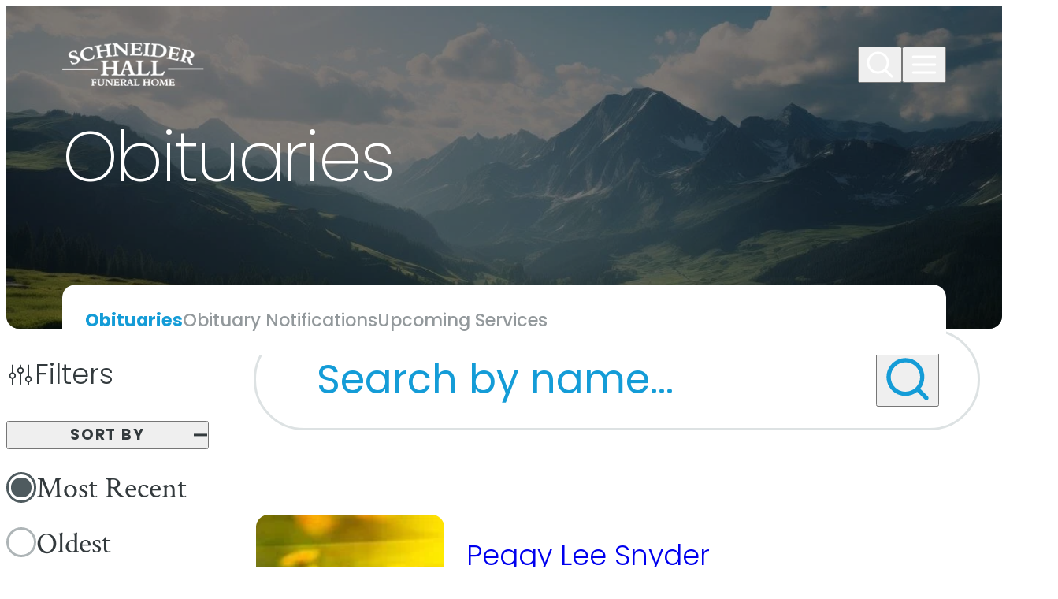

--- FILE ---
content_type: text/html; charset=utf-8
request_url: https://www.schneiderhallfuneralhome.com/obituaries/
body_size: 41772
content:
<!doctype html>
<html lang="en" prefix="og: https://ogp.me/ns#" class=" not-mobile-device not-has-warning-message">
  <head>
        <meta charset="utf-8" />

          <title>Obituaries | Schneider-Hall Funeral Home - Chesapeake, OH</title>
    
          <meta name="description" content="Celebrate the beauty of life by recording your favorite memories or sharing meaningful expressions of support on your loved one's social obituary page." />
    
    <meta name="viewport" content="width=device-width" />
          <link rel="alternate" media="only screen and (max-width: 768px)" href="/m/obituaries/" />
    
    	<link rel="apple-touch-icon" sizes="180x180" href="https://cdn.f1connect.net/favicon/15611/_Tw/i/180/favicon.png">
<link rel="icon" type="image/png" sizes="32x32" href="https://cdn.f1connect.net/favicon/15611/_Tw/d/32/favicon.png">
<link rel="icon" type="image/png" sizes="16x16" href="https://cdn.f1connect.net/favicon/15611/_Tw/d/16/favicon.png">
<link rel="manifest" href="https://cdn.f1connect.net/favicon/15611/_Tw/site.webmanifest">
<meta name="msapplication-TileColor" content="#0078d7">
<meta name="msapplication-TileImage" content="https://cdn.f1connect.net/favicon/15611/_Tw/w/150/favicon.png">


	<link rel="dns-prefetch" href="https://cdn.f1connect.net" /> 
	
	<link rel="preconnect" href="https://cdn.f1connect.net" />
	
	<link rel="preconnect" href="https://cdn.f1connect.net" crossorigin />


    <meta name="format-detection" content="telephone=no" />

      <script>
    window.googleTags = {
      internalGroupId: '',
      internalClientId: 'G-WJ30SBCZG6',
      clientGroupId: '',
      clientWebsiteId: 'G-WLN7R56BCB',
      clientOpt1Id: '',
      clientOpt2Id: '',
      clientOpt3Id: ''
    };
  </script>

      <script>
      window.f1ConnectDataLayer = window.f1ConnectDataLayer || [];
      window.f1ConnectDataLayer.push({
        'event': 'siteProperties',
        websiteId: '15611',
        groupId: '',
        template: 'theme 1',
        contentSetType: 'human'
      });
    </script>

          
      <script>(function(w,d,s,l,i){w[l]=w[l]||[];w[l].push({'gtm.start':
      new Date().getTime(),event:'gtm.js'});var f=d.getElementsByTagName(s)[0],
      j=d.createElement(s),dl=l!='dataLayer'?'&l='+l:'';j.async=true;j.src=
      'https://www.googletagmanager.com/gtm.js?id='+i+dl;f.parentNode.insertBefore(j,f);
      })(window,document,'script','f1ConnectDataLayer','GTM-KD2GVTWL');</script>

            

    <meta name="viewport" content="width=device-width, initial-scale=1.0, maximum-scale=5.0" />


  <script>
    window.googleTags = {
      internalGroupId: '',
      internalClientId: 'G-WJ30SBCZG6',
      clientGroupId: '',
      clientWebsiteId: 'G-WLN7R56BCB',
      clientOpt1Id: '',
      clientOpt2Id: '',
      clientOpt3Id: ''
    };
  </script>

      <script>
      window.f1ConnectDataLayer = window.f1ConnectDataLayer || [];
      window.f1ConnectDataLayer.push({
        'event': 'siteProperties',
        websiteId: '15611',
        groupId: '',
        template: 'theme 1',
        contentSetType: 'human'
      });
    </script>

          
      <script>(function(w,d,s,l,i){w[l]=w[l]||[];w[l].push({'gtm.start':
      new Date().getTime(),event:'gtm.js'});var f=d.getElementsByTagName(s)[0],
      j=d.createElement(s),dl=l!='dataLayer'?'&l='+l:'';j.async=true;j.src=
      'https://www.googletagmanager.com/gtm.js?id='+i+dl;f.parentNode.insertBefore(j,f);
      })(window,document,'script','f1ConnectDataLayer','GTM-KD2GVTWL');</script>

            




<style type="text/css">@font-face {font-family:Crimson Text;font-style:normal;font-weight:400;src:url(/cf-fonts/s/crimson-text/5.0.11/latin-ext/400/normal.woff2);unicode-range:U+0100-02AF,U+0304,U+0308,U+0329,U+1E00-1E9F,U+1EF2-1EFF,U+2020,U+20A0-20AB,U+20AD-20CF,U+2113,U+2C60-2C7F,U+A720-A7FF;font-display:swap;}@font-face {font-family:Crimson Text;font-style:normal;font-weight:400;src:url(/cf-fonts/s/crimson-text/5.0.11/vietnamese/400/normal.woff2);unicode-range:U+0102-0103,U+0110-0111,U+0128-0129,U+0168-0169,U+01A0-01A1,U+01AF-01B0,U+0300-0301,U+0303-0304,U+0308-0309,U+0323,U+0329,U+1EA0-1EF9,U+20AB;font-display:swap;}@font-face {font-family:Crimson Text;font-style:normal;font-weight:400;src:url(/cf-fonts/s/crimson-text/5.0.11/latin/400/normal.woff2);unicode-range:U+0000-00FF,U+0131,U+0152-0153,U+02BB-02BC,U+02C6,U+02DA,U+02DC,U+0304,U+0308,U+0329,U+2000-206F,U+2074,U+20AC,U+2122,U+2191,U+2193,U+2212,U+2215,U+FEFF,U+FFFD;font-display:swap;}@font-face {font-family:Crimson Text;font-style:normal;font-weight:700;src:url(/cf-fonts/s/crimson-text/5.0.11/latin/700/normal.woff2);unicode-range:U+0000-00FF,U+0131,U+0152-0153,U+02BB-02BC,U+02C6,U+02DA,U+02DC,U+0304,U+0308,U+0329,U+2000-206F,U+2074,U+20AC,U+2122,U+2191,U+2193,U+2212,U+2215,U+FEFF,U+FFFD;font-display:swap;}@font-face {font-family:Crimson Text;font-style:normal;font-weight:700;src:url(/cf-fonts/s/crimson-text/5.0.11/latin-ext/700/normal.woff2);unicode-range:U+0100-02AF,U+0304,U+0308,U+0329,U+1E00-1E9F,U+1EF2-1EFF,U+2020,U+20A0-20AB,U+20AD-20CF,U+2113,U+2C60-2C7F,U+A720-A7FF;font-display:swap;}@font-face {font-family:Crimson Text;font-style:normal;font-weight:700;src:url(/cf-fonts/s/crimson-text/5.0.11/vietnamese/700/normal.woff2);unicode-range:U+0102-0103,U+0110-0111,U+0128-0129,U+0168-0169,U+01A0-01A1,U+01AF-01B0,U+0300-0301,U+0303-0304,U+0308-0309,U+0323,U+0329,U+1EA0-1EF9,U+20AB;font-display:swap;}@font-face {font-family:Poppins;font-style:normal;font-weight:200;src:url(/cf-fonts/s/poppins/5.0.11/latin/200/normal.woff2);unicode-range:U+0000-00FF,U+0131,U+0152-0153,U+02BB-02BC,U+02C6,U+02DA,U+02DC,U+0304,U+0308,U+0329,U+2000-206F,U+2074,U+20AC,U+2122,U+2191,U+2193,U+2212,U+2215,U+FEFF,U+FFFD;font-display:swap;}@font-face {font-family:Poppins;font-style:normal;font-weight:200;src:url(/cf-fonts/s/poppins/5.0.11/devanagari/200/normal.woff2);unicode-range:U+0900-097F,U+1CD0-1CF9,U+200C-200D,U+20A8,U+20B9,U+25CC,U+A830-A839,U+A8E0-A8FF;font-display:swap;}@font-face {font-family:Poppins;font-style:normal;font-weight:200;src:url(/cf-fonts/s/poppins/5.0.11/latin-ext/200/normal.woff2);unicode-range:U+0100-02AF,U+0304,U+0308,U+0329,U+1E00-1E9F,U+1EF2-1EFF,U+2020,U+20A0-20AB,U+20AD-20CF,U+2113,U+2C60-2C7F,U+A720-A7FF;font-display:swap;}@font-face {font-family:Poppins;font-style:normal;font-weight:300;src:url(/cf-fonts/s/poppins/5.0.11/latin-ext/300/normal.woff2);unicode-range:U+0100-02AF,U+0304,U+0308,U+0329,U+1E00-1E9F,U+1EF2-1EFF,U+2020,U+20A0-20AB,U+20AD-20CF,U+2113,U+2C60-2C7F,U+A720-A7FF;font-display:swap;}@font-face {font-family:Poppins;font-style:normal;font-weight:300;src:url(/cf-fonts/s/poppins/5.0.11/devanagari/300/normal.woff2);unicode-range:U+0900-097F,U+1CD0-1CF9,U+200C-200D,U+20A8,U+20B9,U+25CC,U+A830-A839,U+A8E0-A8FF;font-display:swap;}@font-face {font-family:Poppins;font-style:normal;font-weight:300;src:url(/cf-fonts/s/poppins/5.0.11/latin/300/normal.woff2);unicode-range:U+0000-00FF,U+0131,U+0152-0153,U+02BB-02BC,U+02C6,U+02DA,U+02DC,U+0304,U+0308,U+0329,U+2000-206F,U+2074,U+20AC,U+2122,U+2191,U+2193,U+2212,U+2215,U+FEFF,U+FFFD;font-display:swap;}@font-face {font-family:Poppins;font-style:normal;font-weight:400;src:url(/cf-fonts/s/poppins/5.0.11/devanagari/400/normal.woff2);unicode-range:U+0900-097F,U+1CD0-1CF9,U+200C-200D,U+20A8,U+20B9,U+25CC,U+A830-A839,U+A8E0-A8FF;font-display:swap;}@font-face {font-family:Poppins;font-style:normal;font-weight:400;src:url(/cf-fonts/s/poppins/5.0.11/latin-ext/400/normal.woff2);unicode-range:U+0100-02AF,U+0304,U+0308,U+0329,U+1E00-1E9F,U+1EF2-1EFF,U+2020,U+20A0-20AB,U+20AD-20CF,U+2113,U+2C60-2C7F,U+A720-A7FF;font-display:swap;}@font-face {font-family:Poppins;font-style:normal;font-weight:400;src:url(/cf-fonts/s/poppins/5.0.11/latin/400/normal.woff2);unicode-range:U+0000-00FF,U+0131,U+0152-0153,U+02BB-02BC,U+02C6,U+02DA,U+02DC,U+0304,U+0308,U+0329,U+2000-206F,U+2074,U+20AC,U+2122,U+2191,U+2193,U+2212,U+2215,U+FEFF,U+FFFD;font-display:swap;}@font-face {font-family:Poppins;font-style:normal;font-weight:500;src:url(/cf-fonts/s/poppins/5.0.11/latin-ext/500/normal.woff2);unicode-range:U+0100-02AF,U+0304,U+0308,U+0329,U+1E00-1E9F,U+1EF2-1EFF,U+2020,U+20A0-20AB,U+20AD-20CF,U+2113,U+2C60-2C7F,U+A720-A7FF;font-display:swap;}@font-face {font-family:Poppins;font-style:normal;font-weight:500;src:url(/cf-fonts/s/poppins/5.0.11/devanagari/500/normal.woff2);unicode-range:U+0900-097F,U+1CD0-1CF9,U+200C-200D,U+20A8,U+20B9,U+25CC,U+A830-A839,U+A8E0-A8FF;font-display:swap;}@font-face {font-family:Poppins;font-style:normal;font-weight:500;src:url(/cf-fonts/s/poppins/5.0.11/latin/500/normal.woff2);unicode-range:U+0000-00FF,U+0131,U+0152-0153,U+02BB-02BC,U+02C6,U+02DA,U+02DC,U+0304,U+0308,U+0329,U+2000-206F,U+2074,U+20AC,U+2122,U+2191,U+2193,U+2212,U+2215,U+FEFF,U+FFFD;font-display:swap;}@font-face {font-family:Poppins;font-style:normal;font-weight:700;src:url(/cf-fonts/s/poppins/5.0.11/latin-ext/700/normal.woff2);unicode-range:U+0100-02AF,U+0304,U+0308,U+0329,U+1E00-1E9F,U+1EF2-1EFF,U+2020,U+20A0-20AB,U+20AD-20CF,U+2113,U+2C60-2C7F,U+A720-A7FF;font-display:swap;}@font-face {font-family:Poppins;font-style:normal;font-weight:700;src:url(/cf-fonts/s/poppins/5.0.11/devanagari/700/normal.woff2);unicode-range:U+0900-097F,U+1CD0-1CF9,U+200C-200D,U+20A8,U+20B9,U+25CC,U+A830-A839,U+A8E0-A8FF;font-display:swap;}@font-face {font-family:Poppins;font-style:normal;font-weight:700;src:url(/cf-fonts/s/poppins/5.0.11/latin/700/normal.woff2);unicode-range:U+0000-00FF,U+0131,U+0152-0153,U+02BB-02BC,U+02C6,U+02DA,U+02DC,U+0304,U+0308,U+0329,U+2000-206F,U+2074,U+20AC,U+2122,U+2191,U+2193,U+2212,U+2215,U+FEFF,U+FFFD;font-display:swap;}</style>


  


<script>
  (function() {
    var userCountryCode = "US";
    var optInCountries=["BE","BG","CZ","DK","DE","EE","IE","GR","ES","FR","IT","CY","LV","LT","LU","HU","MT","NL","AT","PL","PT","RO","SI","SK","FI","SE","GB","HR","LI","NO","IS"];

    var NoopAdapter=function(){"interactive"===document.readyState||"complete"===document.readyState?this.emit("init"):document.addEventListener("DOMContentLoaded",function(){this.emit("init")}.bind(this))},adapter=(NoopAdapter.prototype={name:"Noop",consent:{performance:!0,targeting:!0,functional:!0},runScript:function(t,e){return e(this.consent)},emit:function(t){window.dispatchEvent(new CustomEvent("CookieConsent."+t,{detail:this.consent}))}},new NoopAdapter);
    (ConsentManager=function(t){this.adapter=t,this.defaultGranted=optInCountries.indexOf(userCountryCode)<0,this.handlers()}).prototype={consent:function(){return this.adapter.consent},runScript:function(t,n){return this.adapter.runScript(t,n)},handlers:function(){window.addEventListener("CookieConsent.init",function(){this.updateBodyClassNames(),this.updateScripts(),this.updateIframes()}.bind(this)),window.addEventListener("CookieConsent.change",function(){this.updateBodyClassNames(),this.updateScripts(),this.updateIframes()}.bind(this))},updateBodyClassNames:function(){var t=[],n=this.consent(),n=(t.push(n.performance?"consent-performance":""),t.push(n.targeting?"consent-targeting":""),t.push(n.functional?"consent-functional":""),t.join(" ").trim()),t=document.body.className.replace("consent-performance","").replace("consent-targeting","").replace("consent-functional","");document.body.className=(t+" "+n).trim()},updateScripts:function(){var t=Array.from(document.querySelectorAll('script[type="text/plain"][data-consent]'));0!==t.length&&t.forEach(function(t){this.activateScript(t)}.bind(this))},activateScript:function(t){if(this.hasConsent(t)){var n=t.parentNode,e=document.createElement(t.tagName),a=(e.innerHTML=t.innerHTML,t.attributes);if(0<a.length)for(var r=0;r<a.length;r++){var i=a[r].name,s=a[r].value;"type"!==a[r].name&&e.setAttribute(i,s)}e.setAttribute("type","text/javascript"),n.replaceChild(e,t)}},updateIframes:function(){var t=Array.from(document.querySelectorAll("iframe[data-consent][data-src]"));0!==t.length&&t.forEach(function(t){this.activateIframe(t)}.bind(this))},activateIframe:function(t){this.hasConsent(t)&&(t.src=t.dataset.src)},hasConsent:function(t){var t=(t.getAttribute("data-consent")||"").split(","),n=!1,e=this.consent();return t.forEach(function(t){n=n||e[t]}),n}},window.ConsentManager=new ConsentManager(adapter);
  })();
</script>


      <meta name="google-site-verification" content="wHNx1HRtcf8_D70cfVzUrbSlFdedSPzMQE0LW9ktFNU" />
  
      <meta name="msvalidate.01" content="79150578F7E79E55C669378D0583B018" />
  
<script>
  (function() {
    var html = document.querySelector('html');
    if(navigator.platform === "MacIntel" && navigator.maxTouchPoints > 0) {
      html.classList.add('mobile-device');
      html.classList.remove('not-mobile-device');
    }
  })();
</script>

            <style>@font-face{font-display:block;font-family:Icons;src:url(https://cdn.f1connect.net/cdn/sa-212-EQI/layout/fonts/icons.woff2) format("woff2"),url(https://cdn.f1connect.net/cdn/sa-212-EQI/layout/fonts/icons.woff) format("woff");font-weight:400;font-style:normal}:where(html){-moz-osx-font-smoothing:grayscale;-webkit-font-smoothing:antialiased;-webkit-tap-highlight-color:transparent;font-feature-settings:"tnum" on,"lnum" on,"ss01" on;font-size:62.5%;min-height:100%;scroll-behavior:smooth;width:100%}body{overflow-x:hidden;-ms-overflow-style:scrollbar;min-height:0;min-width:0}*:where(
:not(html, iframe, canvas, img, svg, video, audio):not(svg *, symbol *)
){all:unset;display:revert;min-width:0}*,*::after,*::before{box-sizing:border-box}:where(a, button:not([disabled]), [role="button"]){cursor:pointer}:where(button[disabled]){cursor:not-allowed}:where(strong, b){font-weight:700}:where(em, i){font-style:italic}menu,ol,ul{list-style:none}table{border-collapse:collapse}:where([hidden]){display:none}:where([contenteditable]:not([contenteditable="false"])){-moz-user-modify:read-write;-webkit-user-modify:read-write;-webkit-line-break:after-white-space;-webkit-user-select:auto}:where([draggable="true"]){-webkit-user-drag:element}:where(img, video){max-width:100%;height:auto;width:100%}:where(video){background:#000}:where(address){font-style:normal}input,textarea{-webkit-user-select:auto}textarea{white-space:revert}:where(input[type="search"]){-webkit-appearance:none;appearance:none;box-sizing:border-box}:where(input[type="search"]::-webkit-search-decoration){-webkit-appearance:none;appearance:none}:where(input[type="search"]::-webkit-search-cancel-button){display:none}:where(textarea){height:auto;min-height:12.5rem;resize:vertical}meter{-webkit-appearance:revert;appearance:revert}::placeholder{color:unset}:where(button, fieldset){border:none;padding:0}:where(select){-webkit-appearance:none;apperance:none}.sr-only{border:0;clip:rect(0,0,0,0);height:1px;margin:-1px;overflow:hidden;padding:0;position:absolute;width:1px}:where(:not(input, textarea, select):focus-visible){outline:currentColor auto 1px;outline:-webkit-focus-ring-color auto 1px;outline-offset:4px}@media (prefers-reduced-motion:no-preference){:where(:not(input, textarea, select):focus-visible){transition:outline-offset .15s ease-in-out}}:root{--c-primary-50:var(--site-c-primary-50, #f6f9fd);--c-primary-100:var(--site-c-primary-100, #dcf5ff);--c-primary-200:var(--site-c-primary-200, #c2e9f9);--c-primary-300:var(--site-c-primary-300, #a8e1f9);--c-primary-400:var(--site-c-primary-400, #73ccf2);--c-primary-500:var(--site-c-primary-500, #44bbee);--c-primary-600:var(--site-c-primary-600, #149cd7);--c-primary-700:var(--site-c-primary-700, #1188bb);--c-primary-800:var(--site-c-primary-800, #0e749f);--c-primary-900:var(--site-c-primary-900, #0d6991);--c-dark-100:#f7f7f8;--c-dark-200:#eceeee;--c-dark-300:#dde2e3;--c-dark-400:#d6dadb;--c-dark-500:#aeb5b7;--c-dark-600:#93999c;--c-dark-700:#656e72;--c-dark-800:#4f5b5f;--c-dark-900:#333a3d;--c-red-50:#fef3f2;--c-red-100:#fee4e2;--c-red-200:#fecdca;--c-red-300:#fda29b;--c-red-400:#f97066;--c-red-500:#f04438;--c-red-600:#d92d20;--c-red-700:#b42318;--c-red-800:#912018;--c-red-900:#55160c;--c-green-50:#f6fef9;--c-green-200:#77e0a8;--c-green-900:#087443;--c-white:#fff;--c-text-on-primary-50-caption:var(--c-dark-600);--c-text-on-primary-50-heading:var(--c-dark-900);--c-text-on-primary-50-body:var(--c-dark-700);--c-text-on-primary-50-link:var(--c-primary-600);--c-text-on-primary-50-link-hover:var(--c-primary-700);--c-text-on-primary-100-caption:var(--c-dark-600);--c-text-on-primary-100-heading:var(--c-dark-900);--c-text-on-primary-100-body:var(--c-dark-700);--c-text-on-primary-100-link:var(--c-primary-600);--c-text-on-primary-100-link-hover:var(--c-primary-700);--c-text-on-primary-600-caption:var(--c-white);--c-text-on-primary-600-heading:var(--c-white);--c-text-on-primary-600-body:var(--c-white);--c-text-on-primary-600-link:var(--c-white);--c-text-on-primary-600-link-hover:rgba(255, 255, 255, 0.75);--c-text-on-primary-700-caption:var(--c-white);--c-text-on-primary-700-heading:var(--c-white);--c-text-on-primary-700-body:var(--c-white);--c-text-on-primary-700-link:var(--c-white);--c-text-on-primary-700-link-hover:rgba(255, 255, 255, 0.75);--c-text-on-primary-800-caption:var(--c-white);--c-text-on-primary-800-heading:var(--c-white);--c-text-on-primary-800-body:var(--c-white);--c-text-on-primary-800-link:var(--c-white);--c-text-on-primary-800-link-hover:rgba(255, 255, 255, 0.75);--c-text-on-primary-900-caption:var(--c-white);--c-text-on-primary-900-heading:var(--c-white);--c-text-on-primary-900-body:var(--c-white);--c-text-on-primary-900-link:var(--c-white);--c-text-on-primary-900-link-hover:rgba(255, 255, 255, 0.75);--c-text-on-white-caption:var(--c-dark-600);--c-text-on-white-heading:var(--c-dark-900);--c-text-on-white-body:var(--c-dark-700);--c-text-on-white-link:var(--c-primary-600);--c-text-on-white-link-hover:var(--c-primary-700);--c-text-light-on-image-caption:var(--c-white);--c-text-light-on-image-heading:var(--c-white);--c-text-light-on-image-body:var(--c-white);--c-text-light-on-image-link:var(--c-white);--c-text-light-on-image-link-hover:rgba(255, 255, 255, 0.75);--c-text-dark-on-image-caption:var(--c-dark-600);--c-text-dark-on-image-heading:var(--c-dark-900);--c-text-dark-on-image-body:var(--c-dark-700);--c-text-dark-on-image-link:var(--c-primary-600);--c-text-dark-on-image-link-hover:var(--c-primary-700);--c-text-caption:var(--c-text-on-white-caption);--c-text-heading:var(--c-text-on-white-heading);--c-text-body:var(--c-text-on-white-body);--c-text-link:var(--c-text-on-white-link);--c-text-link-hover:var(--c-text-on-white-link-hover);--ff-icon:'Icons';--transition-timing:cubic-bezier(0.455, 0.03, 0.515, 0.955);--shadow-soft:0px 4px 6px -2px rgba(16, 24, 40, 0.04);--shadow:0px 12px 16px -4px rgba(16, 24, 40, 0.08)}@media (max-width:767px){:root{--border-radius-sm:0.6rem;--gap-xsm:0.8rem;--gap-sm:1.6rem;--gap-md:2.4rem;--gap-lg:3.2rem;--gap-xlg:4rem;--gap-content:2.4rem;--gap-content-cta:3.2rem;--gap-content-cta-items:1.6rem;--gap-items-x:3.2rem;--gap-items-y:6rem;--text-content-gap-y:1.6rem;--list-items-gap-y:1.4rem;--box-padding-x:2rem;--box-padding-y:4rem}}@media (min-width:768px){:root{--border-radius-sm:1rem;--gap-xsm:clamp(0.42667rem, 0.55556vw, 0.8rem);--gap-sm:clamp(0.85333rem, 1.11111vw, 1.6rem);--gap-md:clamp(1.28rem, 1.66667vw, 2.4rem);--gap-lg:clamp(1.70667rem, 2.22222vw, 3.2rem);--gap-xlg:clamp(2.13333rem, 2.77778vw, 4rem);--gap-content:clamp(1.70667rem, 2.22222vw, 3.2rem);--gap-content-cta:clamp(2.56rem, 3.33333vw, 4.8rem);--gap-content-cta-items:clamp(1.70667rem, 2.22222vw, 3.2rem);--gap-items-x:clamp(1.70667rem, 2.22222vw, 3.2rem);--gap-items-y:clamp(4.26667rem, 5.55556vw, 8rem);--text-content-gap-y:clamp(1.2rem, 1.5625vw, 2.25rem);--list-items-gap-y:clamp(0.74667rem, 0.97222vw, 1.4rem);--box-padding-x:clamp(4.26667rem, 5.55556vw, 8rem);--box-padding-y:clamp(4.26667rem, 5.55556vw, 8rem)}}html.high-contrast-mode{--c-text-on-primary-50-caption:var(--c-dark-700);--c-text-on-primary-50-link:var(--c-primary-800);--c-text-on-primary-50-link-hover:var(--c-primary-600);--c-text-on-primary-100-caption:var(--c-dark-700);--c-text-on-primary-100-link:var(--c-primary-800);--c-text-on-primary-100-link-hover:var(--c-primary-600);--c-text-on-white-caption:var(--c-dark-700);--c-text-on-white-link:var(--c-primary-800);--c-text-on-white-link-hover:var(--c-primary-600);--c-text-dark-on-image-caption:var(--c-dark-700);--c-text-dark-on-image-link:var(--c-primary-800);--c-text-dark-on-image-link-hover:var(--c-primary-600)}.icon{display:inline-block;font-family:var(--ff-icon);font-style:normal;font-weight:400;font-variant:normal;text-transform:none;text-rendering:auto;line-height:1;-webkit-font-smoothing:antialiased;-moz-osx-font-smoothing:grayscale}svg{color:var(--c-primary-600)}.icon-info-fill:before{content:'\e800'}.icon-map-pin-bold:before{content:'\e801'}.icon-envelope-simple-fill:before{content:'\e802'}.icon-caret-right-bold:before{content:'\e803'}.icon-caret-left-bold:before{content:'\e804'}.icon-caret-down-bold:before{content:'\e805'}.icon-x-bold:before{content:'\e806'}.icon-check-bold:before{content:'\e807'}.icon-heart:before{content:'\e808'}.icon-envelope-simple-bold:before{content:'\e809'}.icon-phone:before{content:'\e80a'}.icon-map-pin:before{content:'\e80b'}.icon-magnifying-glass-minus:before{content:'\e80c'}.icon-magnifying-glass-plus:before{content:'\e80d'}.icon-arrows-out-simple-fill:before{content:'\e96c'}.icon-calendar-blank-bold:before{content:'\e9e3'}.icon-calendar-plus-bold:before{content:'\e9e6'}.icon-caret-up-bold:before{content:'\ea01'}.icon-chat-circle-fill:before{content:'\ea25'}.icon-chats-circle-bold:before{content:'\ea2a'}.icon-clock-bold:before{content:'\ea43'}.icon-clock-fill:before{content:'\ea46'}.icon-file-bold:before{content:'\eae6'}.icon-flower:before{content:'\eb1d'}.icon-info:before{content:'\eba7'}.icon-link-bold:before{content:'\ebc2'}.icon-map-pin-fill:before{content:'\ebe0'}.icon-navigation-arrow-bold:before{content:'\ec0c'}.icon-pause-fill:before{content:'\ec51'}.icon-phone-bold:before{content:'\ec6a'}.icon-phone-fill:before{content:'\ec6c'}.icon-play:before{content:'\ec7e'}.icon-play-fill:before{content:'\ec7f'}.icon-push-pin-fill:before{content:'\ec99'}.icon-scroll-bold:before{content:'\ecc2'}.icon-share-fat-bold:before{content:'\ecd0'}.icon-speaker-simple-high-fill:before{content:'\ed0f'}.icon-speaker-simple-slash-fill:before{content:'\ed12'}.icon-tree:before{content:'\ed8d'}.icon-upload-simple-bold:before{content:'\ed9e'}.icon-warning-circle-fill:before{content:'\edbf'}.icon-twitter:before{content:'\f099'}.icon-facebook:before{content:'\f09a'}.icon-rss:before{content:'\f09e'}.icon-pinterest-circled:before{content:'\f0d2'}.icon-youtube-play:before{content:'\f16a'}.icon-instagram:before{content:'\f16d'}.icon-google:before{content:'\f1a0'}.icon-search:before{content:'\f1c0'}.icon-linkedin-squared:before{content:'\f30c'}:root{--ff-heading1:Poppins,sans-serif;--lh-heading1:1.04;--ls-heading1:-0.03em;--fw-heading1:200;--ff-heading2:Poppins,sans-serif;--lh-heading2:1.04;--ls-heading2:-0.02em;--fw-heading2:200;--ff-heading3:Poppins,sans-serif;--lh-heading3:1.2;--ls-heading3:-0.01em;--fw-heading3:300;--ff-heading4:Poppins,sans-serif;--lh-heading4:1.2;--ls-heading4:-0.01em;--fw-heading4:300;--ff-heading5:Poppins,sans-serif;--lh-heading5:1.3;--ls-heading5:normal;--fw-heading5:300;--ff-heading6:Poppins,sans-serif;--lh-heading6:1.3;--ls-heading6:normal;--fw-heading6:400;--ff-caption:Poppins,sans-serif;--lh-caption:1.6;--ls-caption:0.1em;--fw-caption:700;--ff-body:'Crimson Text',serif;--lh-body:1.5;--ls-body:normal;--fw-body:400;--fwb-body:700;--lh-body-sm:1.6;--ls-body-sm:normal;--fw-body-sm:var(--fw-body);--fwb-body-sm:var(--fwb-body);--lh-body-lg:1.4;--ls-body-lg:-0.01em;--fw-body-lg:var(--fw-body);--fwb-body-lg:var(--fwb-body);--ff-link:Poppins,sans-serif;--lh-link:1.25;--ls-link:normal;--fw-link:500;--fwb-link:700}@media (max-width:767px){:root{--fs-heading1:5.6rem;--fs-heading2:4.4rem;--fs-heading3:3.6rem;--fs-heading4:3.2rem;--fs-heading5:2.6rem;--fs-heading6:2.2rem;--fs-caption:1.4rem;--fs-body:1.8rem;--fs-body-sm:1.4rem;--fs-body-lg:2.2rem;--fs-link:1.8rem}}@media (min-width:768px){:root{--fs-heading1:clamp(5.33333rem, 6.94444vw, 10rem);--fs-heading2:clamp(4.26667rem, 5.55556vw, 8rem);--fs-heading3:clamp(3.2rem, 4.16667vw, 6rem);--fs-heading4:clamp(2.56rem, 3.33333vw, 4.8rem);--fs-heading5:clamp(2.13333rem, 2.77778vw, 4rem);--fs-heading6:clamp(1.8rem, 2.22222vw, 3.2rem);--fs-caption:clamp(1.2rem, 1.11111vw, 1.6rem);--fs-body:clamp(1.6rem, 1.66667vw, 2.4rem);--fs-body-sm:clamp(1.2rem, 1.11111vw, 1.6rem);--fs-body-lg:clamp(1.8rem, 2.22222vw, 3.2rem);--fs-link:clamp(1.4rem, 1.38889vw, 2rem)}}body{color:var(--c-text-body);font-family:var(--ff-body);font-size:var(--fs-body);font-weight:var(--fw-body);letter-spacing:var(--ls-body);line-height:var(--lh-body)}b,strong{font-weight:var(--fwb-body)}a{text-underline-offset:0.13em;text-decoration-thickness:0.06em!important}:where(a:not(.link-container)){color:var(--c-text-link)}@media (pointer:fine) and (prefers-reduced-motion:no-preference){:where(a:not(.link-container)):hover{color:var(--c-text-link-hover)}}.tp-heading1{color:var(--c-text-heading);font-family:var(--ff-heading1);font-size:var(--fs-heading1);font-weight:var(--fw-heading1);letter-spacing:var(--ls-heading1);line-height:var(--lh-heading1)}.tp-heading1 b,.tp-heading1 strong{font-weight:var(--fw-heading1)}.tp-heading2{color:var(--c-text-heading);font-family:var(--ff-heading2);font-size:var(--fs-heading2);font-weight:var(--fw-heading2);letter-spacing:var(--ls-heading2);line-height:var(--lh-heading2)}.tp-heading2 b,.tp-heading2 strong{font-weight:var(--fw-heading2)}.tp-heading3{color:var(--c-text-heading);font-family:var(--ff-heading3);font-size:var(--fs-heading3);font-weight:var(--fw-heading3);letter-spacing:var(--ls-heading3);line-height:var(--lh-heading3)}.tp-heading3 b,.tp-heading3 strong{font-weight:var(--fw-heading3)}.tp-heading4{color:var(--c-text-heading);font-family:var(--ff-heading4);font-size:var(--fs-heading4);font-weight:var(--fw-heading4);letter-spacing:var(--ls-heading4);line-height:var(--lh-heading4)}.tp-heading4 b,.tp-heading4 strong{font-weight:var(--fw-heading4)}.tp-heading5{color:var(--c-text-heading);font-family:var(--ff-heading5);font-size:var(--fs-heading5);font-weight:var(--fw-heading5);letter-spacing:var(--ls-heading5);line-height:var(--lh-heading5)}.tp-heading5 b,.tp-heading5 strong{font-weight:var(--fw-heading5)}.tp-heading6{color:var(--c-text-heading);font-family:var(--ff-heading6);font-size:var(--fs-heading6);font-weight:var(--fw-heading6);letter-spacing:var(--ls-heading6);line-height:var(--lh-heading6)}.tp-heading6 b,.tp-heading6 strong{font-weight:var(--fw-heading6)}.tp-caption{color:var(--c-text-caption);font-family:var(--ff-caption);font-size:var(--fs-caption);font-weight:var(--fw-caption);letter-spacing:var(--ls-caption);line-height:var(--lh-caption);text-transform:uppercase}.text-lg{font-size:var(--fs-body-lg);font-weight:var(--fw-body-lg);letter-spacing:var(--ls-body-lg);line-height:var(--lh-body-lg)}.text-sm{font-size:var(--fs-body-sm);font-weight:var(--fw-body-sm);letter-spacing:var(--ls-body-sm);line-height:var(--lh-body-sm)}:root{--link-underline-thickness:0.1rem}@media (min-width:1025px){:root{--link-underline-thickness:0.2rem}}@media (prefers-reduced-motion:no-preference){:where(a.link){transition:color .2s var(--transition-timing)}}.link--underline{text-decoration:underline;text-decoration-thickness:var(--link-underline-thickness);text-underline-offset:0.3rem}.link--container{color:var(--c-text-body)}.link--container.inherit{color:inherit}.link{color:var(--c-text-link);font-family:var(--ff-link);font-size:var(--fs-link);font-weight:var(--fw-link);letter-spacing:var(--ls-link);line-height:var(--lh-link)}@media (pointer:fine) and (prefers-reduced-motion:no-preference){.link--container:hover .link,.link:hover{color:var(--c-text-link-hover)}}.link--bold{font-weight:var(--fwb-link)}.link--large{font-size:var(--fs-body-lg)}.link--alternative{font-family:var(--ff-body)}.link--icon{align-items:center;display:inline-flex;gap:.8rem}.link--icon:before{content:attr(data-icon);font-family:var(--ff-icon);line-height:1}@keyframes linkCaretLeftArrowMove{0%{transform:translateX(-.1rem)}50%{transform:translateX(-.5rem)}100%{transform:translateX(-.1rem)}}.link--caret-left .decorator:before{content:'\e804';display:inline-flex;font-family:var(--ff-icon);line-height:1;transform:translate(-.1rem)}@media (pointer:fine) and (prefers-reduced-motion:no-preference){.link--caret-left:hover .decorator:before,.link--container:hover .link--caret-left .decorator:before{animation:linkCaretLeftArrowMove 1s infinite;animation-timing-function:var(--transition-timing)}}@keyframes linkCaretRightArrowMove{0%{transform:translateX(.1rem)}50%{transform:translateX(.5rem)}100%{transform:translateX(.1rem)}}.link--caret-right .decorator:after{content:'\e803';display:inline-flex;font-family:var(--ff-icon);line-height:1;speak:never}@media (pointer:fine) and (prefers-reduced-motion:no-preference){.link--caret-right:hover .decorator:after,.link--container:hover .link--caret-right .decorator:after{animation:linkCaretRightArrowMove 1s infinite;animation-timing-function:var(--transition-timing)}}img:not([src]){visibility:hidden}@media (pointer:fine) and (prefers-reduced-motion:no-preference){.hover-image{overflow:hidden;position:relative;z-index:1}}.img--flip-x{transform:scale(-1,1)}@media (pointer:fine) and (prefers-reduced-motion:no-preference){.hover-image--scale img{transition:transform .4s}.hover-image--scale :where(img:not(.img--flip-x)){transform:scale(1.01)}.hover-image--scale:hover :where(img:not(.img--flip-x)){transform:scale(1.08)}.hover-image--scale :where(img.img--flip-x){transform:scale(-1.01,1.01)}.hover-image--scale:hover :where(img.img--flip-x){transform:scale(-1.08,1.08)}}:root{--grid-gutter:2rem;--grid-gutter-half:1rem}.row{display:flex;flex-wrap:wrap;margin-right:calc(var(--grid-gutter-half) * -1);margin-left:calc(var(--grid-gutter-half) * -1)}.row > *{flex-shrink:0;width:100%;max-width:100%;padding-right:var(--grid-gutter-half);padding-left:var(--grid-gutter-half)}.col-xs-1{flex:0 0 auto;width:8.33333333%}.col-xs-2{flex:0 0 auto;width:16.66666667%}.col-xs-3{flex:0 0 auto;width:25%}.col-xs-4{flex:0 0 auto;width:33.33333333%}.col-xs-5{flex:0 0 auto;width:41.66666667%}.col-xs-6{flex:0 0 auto;width:50%}.col-xs-7{flex:0 0 auto;width:58.33333333%}.col-xs-8{flex:0 0 auto;width:66.66666667%}.col-xs-9{flex:0 0 auto;width:75%}.col-xs-10{flex:0 0 auto;width:83.33333333%}.col-xs-11{flex:0 0 auto;width:91.66666667%}.col-xs-12{flex:0 0 auto;width:100%}.col-push-1{margin-left:8.33333333%}.col-xs-push-2{margin-left:16.66666667%}.col-xs-push-3{margin-left:25%}.col-xs-push-4{margin-left:33.33333333%}.col-xs-push-5{margin-left:41.66666667%}.col-xs-push-6{margin-left:50%}.col-xs-push-7{margin-left:58.33333333%}.col-xs-push-8{margin-left:66.66666667%}.col-xs-push-9{margin-left:75%}.col-xs-push-10{margin-left:83.33333333%}.col-xs-push-11{margin-left:91.66666667%}@media (min-width:768px){.col-sm-1{flex:0 0 auto;width:8.33333333%}.col-sm-2{flex:0 0 auto;width:16.66666667%}.col-sm-3{flex:0 0 auto;width:25%}.col-sm-4{flex:0 0 auto;width:33.33333333%}.col-sm-5{flex:0 0 auto;width:41.66666667%}.col-sm-6{flex:0 0 auto;width:50%}.col-sm-7{flex:0 0 auto;width:58.33333333%}.col-sm-8{flex:0 0 auto;width:66.66666667%}.col-sm-9{flex:0 0 auto;width:75%}.col-sm-10{flex:0 0 auto;width:83.33333333%}.col-sm-11{flex:0 0 auto;width:91.66666667%}.col-sm-12{flex:0 0 auto;width:100%}.col-sm-push-0{margin-left:0}.col-sm-push-1{margin-left:8.33333333%}.col-sm-push-2{margin-left:16.66666667%}.col-sm-push-3{margin-left:25%}.col-sm-push-4{margin-left:33.33333333%}.col-sm-push-5{margin-left:41.66666667%}.col-sm-push-6{margin-left:50%}.col-sm-push-7{margin-left:58.33333333%}.col-sm-push-8{margin-left:66.66666667%}.col-sm-push-9{margin-left:75%}.col-sm-push-10{margin-left:83.33333333%}.col-sm-push-11{margin-left:91.66666667%}}@media (min-width:992px){.col-md-1{flex:0 0 auto;width:8.33333333%}.col-md-2{flex:0 0 auto;width:16.66666667%}.col-md-3{flex:0 0 auto;width:25%}.col-md-4{flex:0 0 auto;width:33.33333333%}.col-md-5{flex:0 0 auto;width:41.66666667%}.col-md-6{flex:0 0 auto;width:50%}.col-md-7{flex:0 0 auto;width:58.33333333%}.col-md-8{flex:0 0 auto;width:66.66666667%}.col-md-9{flex:0 0 auto;width:75%}.col-md-10{flex:0 0 auto;width:83.33333333%}.col-md-11{flex:0 0 auto;width:91.66666667%}.col-md-12{flex:0 0 auto;width:100%}.col-md-push-0{margin-left:0}.col-md-push-1{margin-left:8.33333333%}.col-md-push-2{margin-left:16.66666667%}.col-md-push-3{margin-left:25%}.col-md-push-4{margin-left:33.33333333%}.col-md-push-5{margin-left:41.66666667%}.col-md-push-6{margin-left:50%}.col-md-push-7{margin-left:58.33333333%}.col-md-push-8{margin-left:66.66666667%}.col-md-push-9{margin-left:75%}.col-md-push-10{margin-left:83.33333333%}.col-md-push-11{margin-left:91.66666667%}}@media (min-width:1200px){.col-lg-1{flex:0 0 auto;width:8.33333333%}.col-lg-2{flex:0 0 auto;width:16.66666667%}.col-lg-3{flex:0 0 auto;width:25%}.col-lg-4{flex:0 0 auto;width:33.33333333%}.col-lg-5{flex:0 0 auto;width:41.66666667%}.col-lg-6{flex:0 0 auto;width:50%}.col-lg-7{flex:0 0 auto;width:58.33333333%}.col-lg-8{flex:0 0 auto;width:66.66666667%}.col-lg-9{flex:0 0 auto;width:75%}.col-lg-10{flex:0 0 auto;width:83.33333333%}.col-lg-11{flex:0 0 auto;width:91.66666667%}.col-lg-12{flex:0 0 auto;width:100%}.col-lg-push-0{margin-left:0}.col-lg-push-1{margin-left:8.33333333%}.col-lg-push-2{margin-left:16.66666667%}.col-lg-push-3{margin-left:25%}.col-lg-push-4{margin-left:33.33333333%}.col-lg-push-5{margin-left:41.66666667%}.col-lg-push-6{margin-left:50%}.col-lg-push-7{margin-left:58.33333333%}.col-lg-push-8{margin-left:66.66666667%}.col-lg-push-9{margin-left:75%}.col-lg-push-10{margin-left:83.33333333%}.col-lg-push-11{margin-left:91.66666667%}}:root{--ff-btn:Poppins,sans-serif;--fw-btn:700;--btn-line-height:1.25;--btn-border-radius:var(--border-radius-sm);--btn-primary-solid-bg:var(--c-primary-600);--btn-primary-solid-border-color:var(--c-primary-600);--btn-primary-solid-color:var(--c-white);--btn-primary-solid-hover-bg:var(--c-primary-700);--btn-primary-solid-hover-border-color:var(--c-primary-700);--btn-primary-solid-hover-color:var(--c-white);--btn-primary-solid-focus-shadow-color:#fff;--btn-primary-100-solid-bg:var(--c-primary-100);--btn-primary-100-solid-border-color:var(--c-primary-100);--btn-primary-100-solid-color:var(--c-primary-600);--btn-primary-100-solid-hover-bg:var(--c-primary-600);--btn-primary-100-solid-hover-border-color:var(--c-primary-600);--btn-primary-100-solid-hover-color:var(--c-white);--btn-primary-100-solid-focus-shadow-color:#fff;--btn-primary-outline-bg:transparent;--btn-primary-outline-border-color:var(--c-primary-600);--btn-primary-outline-color:var(--c-primary-600);--btn-primary-outline-hover-bg:var(--c-primary-100);--btn-primary-outline-hover-border-color:var(--c-primary-100);--btn-primary-outline-hover-color:var(--c-primary-600);--btn-primary-outline-focus-shadow-color:#fff;--btn-white-solid-bg:var(--c-white);--btn-white-solid-border-color:var(--c-white);--btn-white-solid-color:var(--c-primary-600);--btn-white-solid-hover-bg:var(--c-primary-100);--btn-white-solid-hover-border-color:var(--c-primary-100);--btn-white-solid-hover-color:var(--c-primary-600);--btn-white-solid-focus-shadow-color:#fff;--btn-white-outline-bg:transparent;--btn-white-outline-border-color:var(--c-white);--btn-white-outline-color:var(--c-white);--btn-white-outline-hover-bg:var(--c-white);--btn-white-outline-hover-border-color:var(--c-white);--btn-white-outline-hover-color:var(--c-primary-600);--btn-white-outline-focus-shadow-color:#fff;--btn-close-color:var(--c-dark-700);--btn-close-hover-color:var(--c-primary-600);--btn-close-x:0.4rem;--btn-close-y:0.4rem;--btn-close-size:4.8rem;--btn-close-icon-size:2.4rem;--btn-disabled-bg:var(--c-dark-200);--btn-disabled-border-color:var(--c-dark-200);--btn-disabled-color:var(--c-dark-500)}@media (max-width:767px){:root{--btn-border-width:0.2rem;--btn-icon-border-width:0.2rem;--btn-font-size:1.8rem;--btn-padding-x:4rem;--btn-padding-y:1.2rem;--btn-icon-size:5.7rem;--btn-icon-fs:1.8rem;--btn-min-height:5.7rem;--btn-max-height:none;--btn-gap-children:0.4}}@media (min-width:768px){:root{--btn-border-width:0.2rem;--btn-icon-border-width:0.2rem;--btn-font-size:clamp(1.4rem, 1.38889vw, 2rem);--btn-padding-x:clamp(4rem, 4.16667vw, 6rem);--btn-padding-y:clamp(1.2rem, 1.11111vw, 1.6rem);--btn-icon-size:clamp(3.73333rem, 4.86111vw, 7rem);--btn-icon-fs:clamp(1.6rem, 2.08333vw, 3rem);--btn-min-height:clamp(5.7rem, 4.86111vw, 7rem);--btn-max-height:none;--btn-gap-children:clamp(0.42667rem, 0.55556vw, 0.8rem);--btn-close-x:1.6rem;--btn-close-y:1.6rem;--btn-close-size:clamp(2.4rem, 2.22222vw, 3.2rem);--btn-close-icon-size:var(--btn-close-size)}}@media (min-width:1025px){:root{--btn-border-width:0.3rem;--btn-icon-border-width:0.2rem}}html.high-contrast-mode{--btn-primary-solid-bg:var(--c-primary-800);--btn-primary-solid-border-color:var(--c-primary-800);--btn-primary-100-solid-color:var(--c-primary-800);--btn-primary-100-solid-hover-bg:var(--c-primary-800);--btn-primary-100-solid-hover-border-color:var(--c-primary-800);--btn-primary-outline-border-color:var(--c-primary-800);--btn-primary-outline-color:var(--c-primary-800);--btn-primary-outline-hover-color:var(--c-primary-800);--btn-white-solid-color:var(--c-primary-800);--btn-white-solid-hover-color:var(--c-primary-800);--btn-white-outline-hover-color:var(--c-primary-800)}.btn,.btn-inside a{align-items:center;border-radius:var(--btn-border-radius);border-style:solid;border-width:var(--btn-border-width);display:inline-flex;font-size:var(--btn-font-size);font-family:var(--ff-btn);font-weight:700;gap:var(--btn-gap-children);justify-content:center;line-height:var(--btn-line-height);min-height:var(--btn-min-height);max-height:var(--btn-max-height);padding:var(--btn-padding-y) var(--btn-padding-x);text-decoration:none;touch-action:manipulation;-webkit-user-select:none;user-select:none}.btn-inside a:hover,.btn:hover{text-decoration:none}.btn-inside a:active,.btn:active{transform:scale(.96)}@media (prefers-reduced-motion:no-preference){.btn,.btn-inside a{transition:color .2s var(--transition-timing),background-color .2s var(--transition-timing),border-color .2s var(--transition-timing),opacity .2s var(--transition-timing),transform .2s var(--transition-timing)}}.btn.btn--icon,.tiny-player__bigplay{border-radius:50%;border-width:var(--btn-icon-border-width);font-family:var(--ff-icon);font-size:var(--btn-icon-fs);height:var(--btn-icon-size);min-height:0;max-height:none;padding:0;width:var(--btn-icon-size)}.btn--block{width:100%}.btn-inside.btn--primary-solid a,.btn.btn--primary-solid{background:var(--btn-primary-solid-bg);border-color:var(--btn-primary-solid-border-color);color:var(--btn-primary-solid-color)}@media (pointer:fine){.btn-inside.btn--primary-solid a:hover,.btn.btn--primary-solid:hover{background:var(--btn-primary-solid-hover-bg);border-color:var(--btn-primary-solid-hover-border-color);color:var(--btn-primary-solid-hover-color)}.btn-inside.btn--primary-solid a:hover svg,.btn.btn--primary-solid:hover svg{color:var(--btn-primary-solid-hover-color)}}.btn-inside.btn--primary-solid a svg,.btn.btn--primary-solid svg{color:var(--btn-primary-solid-color)}.btn-inside.btn--primary-outline a,.btn.btn--primary-outline{background:var(--btn-primary-outline-bg);border-color:var(--btn-primary-outline-border-color);color:var(--btn-primary-outline-color)}@media (pointer:fine){.btn-inside.btn--primary-outline a:hover,.btn.btn--primary-outline:hover{background:var(--btn-primary-outline-hover-bg);border-color:var(--btn-primary-outline-hover-border-color);color:var(--btn-primary-outline-hover-color)}.btn-inside.btn--primary-outline a:hover svg,.btn.btn--primary-outline:hover svg{color:var(--btn-primary-outline-hover-color)}}.btn-inside.btn--primary-outline a svg,.btn.btn--primary-outline svg{color:var(--btn-primary-outline-color)}.btn-inside.btn--primary-100-solid a,.btn.btn--primary-100-solid{background:var(--btn-primary-100-solid-bg);border-color:var(--btn-primary-100-solid-border-color);color:var(--btn-primary-100-solid-color)}@media (pointer:fine){.btn-inside.btn--primary-100-solid a:hover,.btn.btn--primary-100-solid:hover{background:var(--btn-primary-100-solid-hover-bg);border-color:var(--btn-primary-100-solid-hover-border-color);color:var(--btn-primary-100-solid-hover-color)}.btn-inside.btn--primary-100-solid a:hover svg,.btn.btn--primary-100-solid:hover svg{color:var(--btn-primary-100-solid-hover-color)}}.btn-inside.btn--primary-100-solid a svg,.btn.btn--primary-100-solid svg{color:var(--btn-primary-100-solid-color)}.btn-inside.btn--white-solid a,.btn.btn--white-solid{background:var(--btn-white-solid-bg);border-color:var(--btn-white-solid-border-color);color:var(--btn-white-solid-color)}@media (pointer:fine){.btn-inside.btn--white-solid a:hover,.btn.btn--white-solid:hover{background:var(--btn-white-solid-hover-bg);border-color:var(--btn-white-solid-hover-border-color);color:var(--btn-white-solid-hover-color)}.btn-inside.btn--white-solid a:hover svg,.btn.btn--white-solid:hover svg{color:var(--btn-white-solid-hover-color)}}.btn-inside.btn--white-solid a svg,.btn.btn--white-solid svg{color:var(--btn-white-solid-color)}.btn-inside.btn--white-outline a,.btn.btn--white-outline{background:var(--btn-white-outline-bg);border-color:var(--btn-white-outline-border-color);color:var(--btn-white-outline-color)}@media (pointer:fine){.btn-inside.btn--white-outline a:hover,.btn.btn--white-outline:hover{background:var(--btn-white-outline-hover-bg);border-color:var(--btn-white-outline-hover-border-color);color:var(--btn-white-outline-hover-color)}.btn-inside.btn--white-outline a:hover svg,.btn.btn--white-outline:hover svg{color:var(--btn-white-outline-hover-color)}}.btn-inside.btn--white-outline a svg,.btn.btn--white-outline svg{color:var(--btn-white-outline-color)}.btn-inside:not(.btn--icon).disabled a,.btn:not(.btn--icon).disabled,.btn:not(.btn--icon)[disabled],fieldset[disabled] .btn-inside:not(.btn--icon) a,fieldset[disabled] .btn:not(.btn--icon){background:var(--btn-disabled-bg)!important;border-color:var(--btn-disabled-border-color)!important;color:var(--btn-disabled-color)!important;pointer-events:none!important}.btn-inside.btn--icon.disabled a,.btn.btn--icon.disabled,.btn.btn--icon[disabled],fieldset[disabled] .btn-inside.btn--icon a,fieldset[disabled] .btn.btn--icon{opacity:.3;pointer-events:none!important}.btn--play:after,.tiny-player__bigplay:before{content:'\ec7f';font-family:var(--ff-icon);font-size:80%;line-height:1}.btn--prev:after{content:'\e804'}.btn--next:after{content:'\e803'}.btn--close{align-items:center;display:inline-flex;height:var(--btn-close-size);justify-content:center;pointer-events:all;position:absolute;right:var(--btn-close-x);top:var(--btn-close-y);width:var(--btn-close-size)}.btn--close svg{color:var(--btn-close-color);pointer-events:none;width:var(--btn-close-icon-size)}@media (prefers-reduced-motion:no-preference){.btn--close svg{transition:color .2s var(--transition-timing)}}@media (pointer:fine){.btn--close:hover svg{color:var(--btn-close-hover-color)}}.btn--close-white{--btn-close-color:var(--c-white)}.tiny-player__bigplay{align-items:center;background:var(--btn-primary-100-solid-bg);border-color:var(--btn-primary-100-solid-border-color);color:var(--btn-primary-100-solid-color);display:flex;justify-content:center;padding:0}@media (pointer:fine){.tiny-player__bigplay:hover{background:var(--btn-primary-100-solid-hover-bg);border-color:var(--btn-primary-100-solid-hover-border-color);color:var(--btn-primary-100-solid-hover-color)}}@media (prefers-reduced-motion:no-preference){.tiny-player__bigplay{transition:color .2s var(--transition-timing),background-color .2s var(--transition-timing),border-color .2s var(--transition-timing),opacity .2s var(--transition-timing),transform .2s var(--transition-timing)}}.tiny-player__label{font-family:var(--ff-caption);margin-top:var(--gap-sm)}.btn--has-loading{position:relative;z-index:1}.btn--has-loading .three-bounce{display:block;left:50%;position:absolute;top:50%;transform:translate(-50%,-50%);white-space:nowrap}.btn--has-loading:not(.loading) .three-bounce{display:none!important}.btn--has-loading.loading .three-bounce{display:block!important}.btn--has-loading.loading,.btn--has-loading.loading[disabled]{background-color:transparent!important;border-color:transparent!important;color:transparent!important;pointer-events:none!important}.pagination{align-items:center;display:flex;gap:var(--gap-md);padding-top:var(--gap-lg);justify-content:center;-webkit-user-select:none;user-select:none}.btn.pagination__arrow{align-items:center;border-radius:50%;display:flex;justify-content:center;line-height:1;margin:0 1rem;padding:0;text-align:center}.btn.pagination__arrow:after{font-family:var(--ff-icon);position:relative}.pagination__arrow--prev:after{content:'\e804';left:-1px}.pagination__arrow--next:after{content:'\e803';left:1px}.keen-dots{--dot-radius:0.5rem;--dot-size:1rem;--dot-gap:0.8rem;display:flex;align-items:center;justify-content:center}@media (min-width:768px){.keen-dots{--dot-radius:clamp(0.5rem, 0.34722vw, 0.5rem);--dot-size:clamp(1rem, 0.69444vw, 1rem);--dot-gap:clamp(0.4rem, 0.27778vw, 0.4rem)}}.keen-dots .keen-dot{border-radius:var(--dot-radius);height:var(--dot-size);margin:0 var(--dot-gap);width:var(--dot-size);transition:background-color .2s var(--transition-timing)}.bg-white .keen-dots .keen-dot{background:var(--c-dark-200)}.bg-white .keen-dots .keen-dot.active{background:var(--c-primary-600)}.bg-primary-50 .keen-dots .keen-dot{background:var(--c-dark-500)}.bg-primary-50 .keen-dots .keen-dot.active{background:var(--c-primary-600)}.obit-pagination{align-items:center;display:flex;justify-content:space-between;padding:calc(var(--widget-padding-y)/ 4) var(--widget-padding-x) 0}@media (min-width:992px){.obit-pagination{padding-left:0;padding-right:0}}.obit-pagination__pages{align-items:center;display:flex;gap:.8rem}.btn.btn--pagination{background:0 0;border-color:transparent;font-family:var(--ff-link);font-weight:var(--fwb-link);color:var(--c-dark-800)}@media (max-width:767px){.btn.btn--pagination{height:4.4rem;width:4.4rem}}@media (min-width:768px){.btn.btn--pagination{font-size:var(--fs-link)}}@media (pointer:fine){.btn.btn--pagination:hover{background-color:var(--c-primary-100)}}.btn.btn--pagination-active{background:var(--btn-primary-solid-bg);border-color:var(--btn-primary-solid-border-color);color:#fff;pointer-events:none}.obit-pagination .pagination__arrow{height:4.4rem;margin:0;width:4.4rem}@media (min-width:768px){.obit-pagination .pagination__arrow{display:none}}@media (max-width:767px){.obit-pagination .link{display:none}}.lazyload__wrapper{position:relative}.lazyload__loader{left:50%;position:absolute;top:50%}.lazyload .lazyload__hidden,.lazyloading .lazyload__hidden{visibility:hidden}.lazyload .lazyload__none,.lazyloading .lazyload__none{display:none}.lazyloaded .lazyload__loader{display:none}:root{--addon-icon-size:2rem;--addon-offset-x:2rem}@media (min-width:1025px){:root{--addon-icon-size:2.4rem}}form{text-align:left}.heading-group--form{padding:var(--widget-gap-children) 0}.form-group__label{display:block;font-size:2.2rem;margin-bottom:.8rem}@media (min-width:1025px){.form-group__label{font-size:2.8rem}}.btn--submit{position:relative;z-index:1}.btn--submit .three-bounce{display:block;left:50%;position:absolute;top:50%;transform:translate(-50%,-50%);white-space:nowrap}form:not([onsubmit]) .btn--submit .three-bounce{display:none!important}form .btn--submit.loading .three-bounce{display:block!important}.form-group{margin-bottom:var(--grid-gutter)}.form-group:not(.form-group--submit){line-height:1}.input-group{display:block;position:relative}.input-group-addon{align-items:center;bottom:0;color:var(--icon-color,var(--c-dark-800));display:flex;font-size:var(--addon-icon-size);pointer-events:none;position:absolute;right:var(--addon-offset-x);top:0;z-index:2}@media (prefers-reduced-motion:no-preference){.input-group-addon{transition:color .15s ease-in-out}}.input-group:focus-within .input-group-addon{color:var(--fc-float-label-focus-color)}.has-error .input-group:not(:focus-within) .input-group-addon{color:var(--fc-float-label-error-color)}.help-block{font-size:1.4rem;line-height:1.6;text-align:left}@media (min-width:1025px){.help-block{font-size:1.6rem}}.error-message,label.has-error{color:var(--c-red-500);display:block;font-size:1.4rem;line-height:1.6;text-align:left}@media (min-width:1025px){.error-message,label.has-error{font-size:1.6rem}}html.high-contrast-mode .error-message,html.high-contrast-mode label.has-error{color:var(--c-red-700)}.grecaptcha-badge{display:none!important}.privacy__disclaimer{font-size:1.4rem;margin:4rem 0 0;text-align:center}.privacy__disclaimer:last-child{margin-bottom:0}@media (min-width:768px){.privacy__disclaimer{margin-top:clamp(1.70667rem,2.22222vw,3.2rem)}}@media (min-width:1025px){.privacy__disclaimer{font-size:1.6rem}}.privacy__disclaimer .privacy__disclaimer__text + .privacy__disclaimer__text{margin-top:1rem}.widget--form-border{position:relative;z-index:1}.widget--form-border:before{border-top:1px solid var(--c-dark-300)!important;content:'';left:2rem;position:absolute;right:2rem;top:0;z-index:1}@media (min-width:768px){.widget--form-border:before{left:50%;right:auto;transform:translateX(-50%)}}@media (min-width:768px){.widget--form-border-small:before{max-width:var(--widget-container-sm-mw,100%);width:var(--widget-container-sm-w,100%)}.widget--form-border-medium:before{max-width:var(--widget-container-md-mw,100%);width:var(--widget-container-md-w,100%)}.widget--form-border-large:before{max-width:var(--widget-container-lg-mw,100%);width:var(--widget-container-lg-w,100%)}}.form-custom__background{bottom:0;left:0;position:absolute;right:0;top:0;z-index:1}.form-custom__background__picture{background:#000;height:100%;left:0;position:absolute;top:0;width:100%}.form-custom__background__picture__img{display:block;object-fit:cover;object-position:50% 50%;height:100%;opacity:.7;width:100%}.form-columns{border-radius:var(--border-radius-sm);padding:var(--box-padding-y) var(--box-padding-x)}@media (min-width:768px){.form-columns{display:grid;grid-template-columns:repeat(2,1fr);gap:clamp(4.26667rem,5.55556vw,8rem)}}.form-columns__column--left{margin-bottom:var(--gap-xlg)}@media (min-width:768px){.form-columns__column--left{margin-bottom:0}}@media (min-width:768px){.form-columns__column--right{display:flex;align-items:center}.form-columns__column--right > *{flex:1}}@media (min-width:768px){.form-columns .heading-group{text-wrap:balance}}@media (min-width:768px){.form-columns .col-sm-4{width:50%}.form-columns .col-sm-4:last-child{width:100%}.form-columns .col-sm-6.col-md-3{width:50%}}.widget--form-frame{--border-size:1rem;--border-offset:2rem}@media (max-width:767px){.widget--form-frame{padding-left:calc(var(--widget-padding-x) * 2 + var(--border-size));padding-right:calc(var(--widget-padding-x) * 2 + var(--border-size))}}@media (min-width:768px){.widget--form-frame{--border-size:clamp(1.06667rem, 1.38889vw, 2rem);--border-offset:clamp(1.70667rem, 2.22222vw, 3.2rem)}}.widget--form-frame:after{border-style:solid;border-width:var(--border-size);border-radius:var(--border-radius-sm);bottom:var(--border-offset);content:'';display:block;left:var(--border-offset);pointer-events:none;position:absolute;right:var(--border-offset);top:var(--border-offset);z-index:1}.widget--form-frame.bg-primary-50:after,.widget--form-frame.bg-white:after{border-color:var(--c-primary-100)}.widget--form-frame.bg-primary-100:after{border-color:var(--c-white)}.widget--form-custom-pull-bottom{padding-bottom:0}.widget--form-custom-pull-bottom .form-columns{border-bottom-left-radius:0;border-bottom-right-radius:0;padding-bottom:var(--widget-padding-y)}.text-center .checkbox-group--inline,.text-center .radio-group--inline{text-align:left}@media (min-width:768px){.text-center .checkbox-group--inline,.text-center .radio-group--inline{justify-content:center}}.alert{background:var(--alert-bg);border-color:var(--alert-border-color);border-radius:var(--alert-border-radius,var(--border-radius-sm));color:var(--alert-color);border-style:solid;border-width:var(--alert-border-width,.2rem);margin:0 0 4rem;padding:2rem}@media (min-width:768px){.alert{margin:0 0 clamp(2.13333rem,2.77778vw,4rem);padding:clamp(1.28rem,1.66667vw,2.4rem)}}.alert--danger{display:flex;align-items:center}.alert--danger:before{align-self:flex-start;font-family:var(--ff-icon);font-size:120%;font-weight:700;line-height:1;margin-right:1.6rem;position:relative;top:clamp(.16rem,.20833vw,.3rem);z-index:1}@media (min-width:768px){.alert--danger:before{margin-right:clamp(.85333rem,1.11111vw,1.6rem)}}.alert--danger{--alert-bg:var(--c-red-50);--alert-border-color:var(--c-red-500);--alert-color:var(--c-red-500)}.alert--danger:before{content:'\edbf'}.confirmation-message .heading-group svg{margin-bottom:3.1rem}@media (min-width:768px){.confirmation-message .heading-group svg{margin-bottom:clamp(1.65333rem,2.15278vw,3.1rem)}}:root{--fc-bg:var(--c-white);--fc-border-radius:0.6rem;--fc-border-width:0.2rem;--fc-border-color:var(--c-dark-300);--fc-color:var(--c-dark-800);--fc-ff:'Crimson Text',serif;--fc-fw:400;--fc-px:1.8rem;--fc-py:1.475rem;--fc-fs:1.8rem;--fc-min-height:5.7rem;--fc-focus-border-color:var(--c-primary-700);--fc-error-border-color:var(--c-red-300);--fc-disabled-bg-color:var(--c-dark-200);--fc-disabled-border-color:var(--c-dark-300);--fc-disabled-color:var(--c-dark-500);--fc-placeholder-color:var(--c-dark-700);--fc-placeholder-fw:400;--fc-float-label-top:2.9rem;--fc-float-label-input-pb:0.6rem;--fc-float-label-input-pt:2.35rem;--fc-float-label-scale:0.7777777777777777;--fc-float-label-transform-x:3px;--fc-float-label-transform-y:-120%;--fc-float-label-focus-color:var(--c-primary-700);--fc-float-label-error-color:var(--c-red-500)}@media (min-width:1025px){:root{--fc-border-radius:1rem;--fc-fs:2.4rem;--fc-py:1.725rem;--fc-px:2rem;--fc-min-height:7rem;--fc-float-label-top:3.5rem;--fc-float-label-input-pb:0.7rem;--fc-float-label-input-pt:2.75rem;--fc-float-label-scale:0.6363636363636363;--fc-float-label-transform-x:3px;--fc-float-label-transform-y:-136%}}html.high-contrast-mode{--fc-border-color:var(--c-dark-700);--fc-focus-border-color:var(--c-primary-800);--fc-error-border-color:var(--c-red-700);--fc-float-label-focus-color:var(--c-primary-800);--fc-float-label-error-color:var(--c-red-700)}.form-control::-ms-expand{background-color:transparent;border:0}.form-control[disabled],.form-control[readonly],fieldset[disabled] .form-control{opacity:1}.form-control[disabled],fieldset[disabled] .form-control{cursor:not-allowed;pointer-events:none}input::-webkit-date-and-time-value{text-align:left}.form-control{-webkit-appearance:none;appearance:none;background-color:var(--fc-bg-color,#fff);border-radius:var(--fc-border-radius);border:var(--fc-border-width) solid var(--fc-border-color);color:var(--fc-color);display:block;font-family:var(--fc-ff);font-size:var(--fc-fs);font-weight:var(--fc-fw);line-height:normal;min-height:var(--fc-min-height);padding:var(--fc-py) var(--fc-px);width:100%}@media (prefers-reduced-motion:no-preference){.form-control{transition:background-color .15s ease-in-out,border-color .15s ease-in-out,box-shadow .15s ease-in-out}}textarea.form-control{min-height:18rem}.form-control::placeholder{color:var(--fc-placeholder-color);font-weight:var(--fc-placeholder-fw)}.form-control:focus{border-color:var(--fc-focus-border-color,#0942fe)}.form-control[disabled],fieldset[disabled] .form-control{background-color:var(--fc-disabled-bg-color,#eee)!important;border-color:var(--fc-disabled-border-color,#eee)!important;box-shadow:unset!important;color:var(--fc-disabled-color,#a8a8a8)!important;cursor:not-allowed}.form-control[disabled]::placeholder,fieldset[disabled] .form-control::placeholder{color:var(--fc-disabled-color,#a8a8a8)!important}.form-control[aria-invalid='true']:not([disabled]):not(:focus){background-color:var(--fc-error-bg-color,var(--fc-bg-color,#fff));border-color:var(--fc-error-border-color)}:root{--fc-search-border-color:var(--c-dark-300);--fc-search-border-radius:10rem;--fc-search-border-width:0.2rem;--fc-search-color:var(--fc-color);--fc-search-ff:Poppins,serif;--fc-search-fs:2.2rem;--fc-search-min-height:5.7rem;--fc-search-pl:3.2rem;--fc-search-pr:2.4rem;--fc-search-icon-right:2.4rem;--fc-search-icon-size:2.4rem;--fc-search-placeholder-color:var(--c-primary-600);--fc-search-focus-border-color:var(--c-primary-600);--fc-search-focus-placeholder-color:var(--c-primary-600);--fc-search-float-label-input-pb:0.025rem;--fc-search-float-label-input-pt:2.025rem;--fc-search-float-label-top:2.9rem;--fc-search-float-label-scale:0.6363636363636363;--fc-search-float-label-transform-x:5px;--fc-search-float-label-transform-y:-130%}@media (min-width:1025px){:root{--fc-search-fs:3.2rem;--fc-search-min-height:8rem;--fc-search-pl:4.8rem;--fc-search-pr:3.2rem;--fc-search-icon-right:3.2rem;--fc-search-icon-size:4rem;--fc-search-float-label-input-pb:0.425rem;--fc-search-float-label-input-pt:2.425rem;--fc-search-float-label-top:4rem;--fc-search-float-label-scale:0.5;--fc-search-float-label-transform-x:8px;--fc-search-float-label-transform-y:-140%}}html.high-contrast-mode{--fc-search-placeholder-color:var(--c-primary-800);--fc-search-focus-border-color:var(--c-primary-800);--fc-search-focus-placeholder-color:var(--c-primary-800)}.form-group--search{--fc-float-label-focus-color:var(--fc-search-focus-placeholder-color);--fc-float-label-input-pb:var(--fc-search-float-label-input-pb);--fc-float-label-input-pt:var(--fc-search-float-label-input-pt);--fc-float-label-top:var(--fc-search-float-label-top);--fc-float-label-scale:var(--fc-search-float-label-scale);--fc-float-label-transform-x:var(--fc-search-float-label-transform-x);--fc-float-label-transform-y:var(--fc-search-float-label-transform-y);--fc-ff:var(--fc-search-ff);--fc-fs:var(--fc-search-fs);--fc-placeholder-color:var(--fc-search-placeholder-color);position:relative;z-index:1}.form-group--search .float-label__placeholder{--left:calc(var(--fc-search-pl) + var(--fc-search-border-width) - 0.6rem);--right:calc(var(--fc-search-icon-size) + var(--fc-search-icon-right) + var(--fc-search-pr));left:var(--left);max-width:calc(100% - (var(--left) + var(--right)))}.form-search{-webkit-appearance:none;appearance:none;align-items:center;background:#fff;border-radius:var(--fc-search-border-radius);border:var(--fc-search-border-width) solid var(--fc-search-border-color);color:var(--fc-search-color);cursor:text;display:flex;font-family:var(--fc-ff);font-size:var(--fc-fs);font-weight:var(--fc-fw);justify-content:space-between;min-height:var(--fc-search-min-height);line-height:1;padding:var(--fc-float-label-input-pt,0) calc(var(--fc-search-icon-size) + var(--fc-search-icon-right) + var(--fc-search-pr)) var(--fc-float-label-input-pb,0) var(--fc-search-pl);width:100%}.form-search::-webkit-search-cancel-button,.form-search::-webkit-search-decoration,.form-search::-webkit-search-results-button,.form-search::-webkit-search-results-decoration{-webkit-appearance:none}@media (prefers-reduced-motion:no-preference){.form-search{transition:background-color .15s ease-in-out,border-color .15s ease-in-out,box-shadow .15s ease-in-out}}.form-search:focus{border-color:var(--fc-search-focus-border-color);box-shadow:0 0 0 1px var(--fc-focus-border-color)}@media (min-width:1025px){.form-search:focus{box-shadow:0 0 0 2px var(--fc-focus-border-color)}}.form-group--search__submit{color:var(--fc-search-focus-placeholder-color);position:absolute;right:var(--fc-search-icon-right);top:50%;transform:translate(0,-50%);line-height:1;z-index:2}.form-group--search svg{aspect-ratio:1/1;display:block;height:auto;width:var(--fc-search-icon-size)}.float-label{display:block;position:relative;z-index:1}.float-label__placeholder{background:var(--fc-bg-color,#fff);align-items:center;border-radius:3rem;color:var(--fc-placeholder-color);display:inline-block;font-family:var(--fc-ff);font-size:var(--fc-fs);font-weight:var(--fc-placeholder-fw);left:calc(var(--fc-border-width) + var(--fc-px) - .6rem);line-height:1;pointer-events:none;padding:.3rem .6rem;position:absolute;top:var(--fc-float-label-top);transform:translate(0,-50%);transform-origin:left top;max-width:calc(100% - ((var(--fc-border-width) + var(--fc-px)) * 2));white-space:nowrap;overflow:hidden;text-overflow:ellipsis;z-index:2}@media (prefers-reduced-motion:no-preference){.float-label__placeholder{transition:background-color .15s ease-in-out,transform .1s ease-in-out,color .15s ease-in-out}}.float-label .select2-choice:not(.select2-default) + .float-label__placeholder,.float-label input:focus:not([readonly]) ~ .float-label__placeholder,.float-label input:not(:placeholder-shown) ~ .float-label__placeholder,.float-label textarea:focus:not([readonly]) ~ .float-label__placeholder,.float-label textarea:not(:placeholder-shown) ~ .float-label__placeholder{transform:scale(var(--fc-float-label-scale,.63636)) translateY(var(--fc-float-label-transform-y)) translateX(var(--fc-float-label-transform-x))}.float-label input[disabled] ~ .float-label__placeholder,.float-label textarea[disabled] ~ .float-label__placeholder,.float-label.select2-container-disabled .float-label__placeholder{background:var(--fc-disabled-bg-color,#eee)!important}.float-label input:-webkit-autofill ~ .float-label__placeholder,.float-label textarea:-webkit-autofill ~ .float-label__placeholder{background:#e8f0fe!important}.float-label input:autofill ~ .float-label__placeholder,.float-label textarea:autofill ~ .float-label__placeholder{background:#e8f0fe!important}.float-label input:-webkit-autofill ~ .float-label__placeholder,.float-label textarea:-webkit-autofill ~ .float-label__placeholder{background:#e8f0fe!important}.float-label .select2-choice,.float-label input,.float-label textarea{padding-bottom:var(--fc-float-label-input-pb);padding-top:var(--fc-float-label-input-pt)}.float-label.select2-container .float-label__placeholder{left:calc(var(--fc-px) - .6rem)}.float-label input:focus ~ .float-label__placeholder,.float-label textarea:focus ~ .float-label__placeholder,.float-label.select2-container-active .float-label__placeholder{color:var(--fc-float-label-focus-color)}.float-label [disabled] ~ .float-label__placeholder,.float-label [disabled] ~ .float-label__placeholder,fieldset[disabled] .float-label .float-label__placeholder{color:var(--fc-disabled-color)!important}.float-label input[aria-invalid='true']:not([disabled]):not(:focus) ~ .float-label__placeholder,.float-label textarea[aria-invalid='true']:not([disabled]):not(:focus) ~ .float-label__placeholder,.has-error .float-label.select2-container:not(.select2-container-active) .float-label__placeholder{color:var(--fc-float-label-error-color)}.input-group .float-label input{padding-right:calc(var(--fc-px) + var(--addon-offset-x) + var(--addon-icon-size))}:root{--radio-color:var(--c-dark-900);--radio-ff:var(--fc-ff);--radio-fs:1.8rem;--radio-gap:1.2rem;--radio-lh:1.5;--radio-input-bg-color:#fff;--radio-input-border-color:var(--c-dark-500);--radio-input-border-radius:1rem;--radio-input-border-width:0.2rem;--radio-input-offset-y:0.3rem;--radio-input-size:2rem;--radio-input-icon-size:1.2rem;--radio-input-checked-bg-color:var(--c-white);--radio-input-checked-border-color:var(--c-dark-800);--radio-input-checked-icon-bg-color:var(--c-dark-800);--radio-disabled-opacity:0.5;--radio-group-gap-x:4.8rem;--radio-group-gap-y:1.6rem}@media (min-width:1025px){:root{--radio-fs:2.4rem;--radio-input-border-radius:1.2rem;--radio-input-icon-size:1.6rem;--radio-input-offset-y:0.5rem;--radio-input-size:2.4rem;--radio-input-icon-size:1.6rem}}html.high-contrast-mode{--radio-input-border-color:var(--c-dark-700)}.radio{display:inline-flex;font-family:var(--radio-ff);font-size:var(--radio-fs);position:relative;z-index:1}.radio input{left:2px;opacity:0;position:absolute;top:3px}.radio__label{align-items:center;color:var(--radio-color);cursor:pointer;display:inline-flex;font-weight:400;gap:var(--radio-gap);justify-content:flex-start;line-height:var(--radio-lh);position:relative;touch-action:manipulation;-webkit-user-select:none;user-select:none;z-index:1}.radio__label:before{align-self:flex-start;background:var(--radio-input-bg-color);border-radius:var(--radio-input-border-radius);border:var(--radio-input-border-width) solid var(--radio-input-border-color);content:'';display:block;height:var(--radio-input-size);max-width:var(--radio-input-size);min-width:var(--radio-input-size);position:relative;top:var(--radio-input-offset-y);width:var(--radio-input-size)}@media (prefers-reduced-motion:no-preference){.radio__label:before{transition:background-color .2s var(--transition-timing),border-color .2s var(--transition-timing)}}.radio input:checked + .radio__label:before{background-color:var(--radio-input-checked-bg-color);border-color:var(--radio-input-checked-border-color)}.radio__label:after{align-items:center;border-radius:50%;background:var(--radio-input-checked-icon-bg-color);content:'';display:flex;height:var(--radio-input-icon-size);justify-content:center;left:calc((var(--radio-input-size) - var(--radio-input-icon-size))/ 2);line-height:var(--radio-input-icon-size);opacity:0;position:absolute;top:calc(((var(--radio-input-size) - var(--radio-input-icon-size))/ 2) + var(--radio-input-offset-y));width:var(--radio-input-icon-size);z-index:2}@media (prefers-reduced-motion:no-preference){.radio__label:after{transition:opacity .2s var(--transition-timing),background-color .2s var(--transition-timing)}}.radio input:checked + .radio__label:after{opacity:1}.radio input:focus-visible + .radio__label:before{outline:currentColor auto 1px;outline:-webkit-focus-ring-color auto 1px;outline-offset:6px}@media (prefers-reduced-motion:no-preference){.radio input:focus-visible + .radio__label:before{transition:outline-offset .15s ease-in-out}}.radio input[disabled][type='radio'] + .radio__label,fieldset[disabled] .radio input + .radio__label{cursor:not-allowed;opacity:var(--radio-disabled-opacity);pointer-events:none}.form-group--radio{line-height:0}.radio-group{display:flex;flex-direction:column;gap:var(--radio-group-gap-y) var(--radio-group-gap-x)}@media (min-width:768px){.radio-group--inline{flex-direction:row;flex-wrap:wrap}.radio-group--grid{display:grid;grid-template-columns:repeat(2,auto)}}:root{--checkbox-color:var(--c-dark-900);--checkbox-ff:var(--fc-ff);--checkbox-fs:1.8rem;--checkbox-gap:1.2rem;--checkbox-lh:1.5;--checkbox-input-bg-color:#fff;--checkbox-input-border-color:var(--c-dark-500);--checkbox-input-border-radius:0.6rem;--checkbox-input-border-width:0.2rem;--checkbox-input-icon-size:1.2rem;--checkbox-input-offset-y:0.3rem;--checkbox-input-size:2rem;--checkbox-input-checked-bg-color:var(--c-dark-800);--checkbox-input-checked-border-color:var(--c-dark-800);--checkbox-input-checked-icon-color:var(--c-white);--checkbox-disabled-opacity:0.5;--checkbox-group-gap-x:4.8rem;--checkbox-group-gap-y:1.6rem}@media (min-width:1025px){:root{--checkbox-fs:2.4rem;--checkbox-input-icon-size:1.6rem;--checkbox-input-offset-y:0.5rem;--checkbox-input-size:2.4rem;--checkbox-group-gap-x:clamp(2.13333rem, 2.77778vw, 4rem);--checkbox-group-gap-y:clamp(0.53333rem, 0.69444vw, 1rem)}}html.high-contrast-mode{--checkbox-input-border-color:var(--c-dark-700)}.checkbox{display:inline-flex;font-family:var(--checkbox-ff);font-size:var(--checkbox-fs);position:relative;z-index:1}.checkbox input{left:2px;opacity:0;position:absolute;top:3px}.checkbox__label{align-items:center;color:var(--checkbox-color);cursor:pointer;display:inline-flex;font-weight:400;gap:var(--checkbox-gap);justify-content:flex-start;line-height:var(--checkbox-lh);position:relative;touch-action:manipulation;-webkit-user-select:none;user-select:none;z-index:1}.checkbox__label:before{align-self:flex-start;background:var(--checkbox-input-bg-color);border-radius:var(--checkbox-input-border-radius);border:var(--checkbox-input-border-width) solid var(--checkbox-input-border-color);content:'';display:block;height:var(--checkbox-input-size);max-width:var(--checkbox-input-size);min-width:var(--checkbox-input-size);position:relative;top:var(--checkbox-input-offset-y);width:var(--checkbox-input-size)}@media (prefers-reduced-motion:no-preference){.checkbox__label:before{transition:background-color .2s var(--transition-timing),border-color .2s var(--transition-timing)}}.checkbox input:checked + .checkbox__label:before{background-color:var(--checkbox-input-checked-bg-color);border-color:var(--checkbox-input-checked-border-color)}.checkbox__label:after{align-items:center;color:var(--checkbox-input-checked-icon-color);content:'\e807';display:flex;font-family:var(--ff-icon);font-size:var(--checkbox-input-icon-size);font-weight:700;height:var(--checkbox-input-size);justify-content:center;left:0;line-height:var(--checkbox-input-icon-size);opacity:0;position:absolute;top:var(--checkbox-input-offset-y);width:var(--checkbox-input-size);z-index:2}@media (prefers-reduced-motion:no-preference){.checkbox__label:after{transition:opacity .2s var(--transition-timing)}}.checkbox input:checked + .checkbox__label:after{opacity:1}.checkbox input:focus-visible + .checkbox__label:before{outline:currentColor auto 1px;outline:-webkit-focus-ring-color auto 1px;outline-offset:6px}@media (prefers-reduced-motion:no-preference){.checkbox input:focus-visible + .checkbox__label:before{transition:outline-offset .15s ease-in-out}}.checkbox input[disabled][type='checkbox'] + .checkbox__label,fieldset[disabled] .checkbox input + .checkbox__label{cursor:not-allowed;opacity:var(--checkbox-disabled-opacity);pointer-events:none}.form-group--checkbox{line-height:0}.checkbox-group{display:flex;flex-direction:column;gap:var(--checkbox-group-gap-y) var(--checkbox-group-gap-x);line-height:1}@media (min-width:768px){.checkbox-group--inline{flex-direction:row;flex-wrap:wrap}.checkbox-group--grid{display:grid;grid-template-columns:repeat(2,auto)}}ol,ul{list-style:revert;margin-left:1rem;padding-left:2rem}@media (min-width:600px){ol,ul{margin-left:2rem}}ol ol,ol ul,ul ol,ul ul{margin-top:1rem}li{position:relative}ul li::marker{color:var(--c-text-color)}ul > li > ul:not(.list-unstyled){list-style:none}ul > li > ul:not(.list-unstyled) > li:before{color:#b2b2b2;content:'\2022';display:block;font-size:1.6em;left:-.62em;max-height:0;max-width:0;position:absolute;top:-.2em}li + li{margin-top:var(--list-items-gap-y)}.three-bounce > *{animation-fill-mode:both;animation:bouncedelay 1.4s infinite ease-in-out;background-color:var(--spinner-color,var(--c-primary-600));border-radius:100%;display:inline-block;height:18px;width:18px}html.high-contrast-mode .three-bounce > *{background-color:var(--spinner-color,var(--c-primary-800))}.three-bounce > *:nth-child(1){animation-delay:-.32s}.three-bounce > *:nth-child(2){animation-delay:-.16s}@keyframes bouncedelay{0%,100%,80%{transform:scale(0);-webkit-transform:scale(0)}40%{transform:scale(1);-webkit-transform:scale(1)}}.bg-cover{background-size:cover;background-repeat:no-repeat}.bg-opacity{opacity:var(--opacity, .6)}.bg-primary-900{background:var(--c-primary-900)}.bg-primary-800{background:var(--c-primary-800)}.bg-primary-700{background:var(--c-primary-700)}.bg-primary-600{background:var(--c-primary-600)}.bg-primary-100{background:var(--c-primary-100)}.bg-primary-50{background:var(--c-primary-50)}.bg-white{background:var(--c-white)}html.high-contrast-mode .hc\:bg-opacity-10{opacity:min(var(--opacity), .1)}html.high-contrast-mode .hc\:bg-opacity-20{opacity:min(var(--opacity), .2)}html.high-contrast-mode .hc\:bg-opacity-30{opacity:min(var(--opacity), .3)}html.high-contrast-mode .hc\:bg-opacity-40{opacity:min(var(--opacity), .4)}html.high-contrast-mode .hc\:bg-opacity-80{opacity:min(var(--opacity), .8)}html.high-contrast-mode .hc\:bg-opacity-90{opacity:min(var(--opacity), .9)}html.high-contrast-mode .hc\:bg-primary-900{background:var(--c-primary-900)}html.high-contrast-mode .hc\:bg-primary-800{background:var(--c-primary-800)}html.high-contrast-mode .hc\:bg-primary-700{background:var(--c-primary-700)}html.high-contrast-mode .hc\:bg-primary-600{background:var(--c-primary-600)}html.high-contrast-mode .hc\:bg-primary-100{background:var(--c-primary-100)}html.high-contrast-mode .hc\:bg-primary-50{background:var(--c-primary-50)}html.high-contrast-mode .hc\:bg-white{background:var(--c-white)}.rounded-sm{border-radius:var(--border-radius-sm)}.rounded-t-sm{border-top-left-radius:var(--border-radius-sm);border-top-right-radius:var(--border-radius-sm)}.rounded-b-sm{border-bottom-left-radius:var(--border-radius-sm);border-bottom-right-radius:var(--border-radius-sm)}.rounded-l-sm{border-top-left-radius:var(--border-radius-sm);border-bottom-left-radius:var(--border-radius-sm)}.rounded-r-sm{border-top-right-radius:var(--border-radius-sm);border-bottom-right-radius:var(--border-radius-sm)}.cp{cursor:pointer}.d-block{display:block}.ib{display:inline-block}.hidden{display:none!important}.v-hidden{visibility:hidden}.justify-items-center{justify-content:center}@media (min-width:768px){.desktop\:justify-items-center{justify-content:center}}.justify-items-start{justify-content:flex-start}.list-unstyled{list-style:none;margin:0;padding:0}.mt-none{margin-top:0!important}.mb-none{margin-bottom:0!important}.o-hidden{overflow:hidden}.pt-none{padding-top:0!important}.pb-none{padding-bottom:0!important}.p-none{padding:0!important}.inset{bottom:0;left:0;position:absolute;right:0;top:0}.static{position:static!important}.relative{position:relative}.z-1{z-index:1}.z-2{z-index:2}.z-1001{z-index:1001!important}.pe-none{pointer-events:none}.pe-all{pointer-events:all}.shadow--soft{box-shadow:var(--shadow-soft)}.shadow{box-shadow:var(--shadow)}.text-center{text-align:center}@media (min-width:768px){.desktop\:text-center{text-align:center}}.text-left{text-align:left}.text-right{text-align:right}.text-balance{text-wrap:balance}.text-uppercase{text-transform:uppercase!important}.text-lowercase{text-transform:lowercase!important}.text-capitalize{text-transform:capitalize!important}.text-notransform{text-transform:none!important}.nowrap{white-space:nowrap}.text-dark-600{color:var(--c-dark-600)}.text-dark-700{color:var(--c-dark-700)}.text-dark-800{color:var(--c-dark-800)}.text-dark-900{color:var(--c-dark-900)}.text-primary-600{color:var(--c-primary-600)}.text-primary-800{color:var(--c-primary-800)}.text-white{color:var(--c-white)}.text-inherit{color:inherit}.\!text-dark-600{color:var(--c-dark-600)!important}.\!text-dark-700{color:var(--c-dark-700)!important}.\!text-dark-800{color:var(--c-dark-800)!important}.\!text-dark-900{color:var(--c-dark-900)!important}.\!text-primary-600{color:var(--c-primary-600)!important}.\!text-primary-800{color:var(--c-primary-800)!important}.\!text-white{color:var(--c-white)!important}html.high-contrast-mode .hc\:text-dark-600{color:var(--c-dark-600)}html.high-contrast-mode .hc\:text-dark-700{color:var(--c-dark-700)}html.high-contrast-mode .hc\:text-dark-800{color:var(--c-dark-800)}html.high-contrast-mode .hc\:text-dark-900{color:var(--c-dark-900)}html.high-contrast-mode .hc\:text-primary-600{color:var(--c-primary-600)}html.high-contrast-mode .hc\:text-primary-800{color:var(--c-primary-800)}html.high-contrast-mode .hc\:text-white{color:var(--c-white)}.text-on-primary-900{color:var(--c-text-on-primary-900-body);--c-text-caption:var(--c-text-on-primary-900-caption);--c-text-heading:var(--c-text-on-primary-900-heading);--c-text-body:var(--c-text-on-primary-900-body);--c-text-link:var(--c-text-on-primary-900-link);--c-text-link-hover:var(--c-text-on-primary-900-link-hover)}.text-on-primary-800{color:var(--c-text-on-primary-800-body);--c-text-caption:var(--c-text-on-primary-800-caption);--c-text-heading:var(--c-text-on-primary-800-heading);--c-text-body:var(--c-text-on-primary-800-body);--c-text-link:var(--c-text-on-primary-800-link);--c-text-link-hover:var(--c-text-on-primary-800-link-hover)}.text-on-primary-700{color:var(--c-text-on-primary-700-body);--c-text-caption:var(--c-text-on-primary-700-caption);--c-text-heading:var(--c-text-on-primary-700-heading);--c-text-body:var(--c-text-on-primary-700-body);--c-text-link:var(--c-text-on-primary-700-link);--c-text-link-hover:var(--c-text-on-primary-700-link-hover)}.text-on-primary-600{color:var(--c-text-on-primary-600-body);--c-text-caption:var(--c-text-on-primary-600-caption);--c-text-heading:var(--c-text-on-primary-600-heading);--c-text-body:var(--c-text-on-primary-600-body);--c-text-link:var(--c-text-on-primary-600-link);--c-text-link-hover:var(--c-text-on-primary-600-link-hover)}.text-on-primary-100{color:var(--c-text-on-primary-100-body);--c-text-caption:var(--c-text-on-primary-100-caption);--c-text-heading:var(--c-text-on-primary-100-heading);--c-text-body:var(--c-text-on-primary-100-body);--c-text-link:var(--c-text-on-primary-100-link);--c-text-link-hover:var(--c-text-on-primary-100-link-hover)}.text-on-primary-50{color:var(--c-text-on-primary-50-body);--c-text-caption:var(--c-text-on-primary-50-caption);--c-text-heading:var(--c-text-on-primary-50-heading);--c-text-body:var(--c-text-on-primary-50-body);--c-text-link:var(--c-text-on-primary-50-link);--c-text-link-hover:var(--c-text-on-primary-50-link-hover)}.text-on-white{color:var(--c-text-on-white-body);--c-text-caption:var(--c-text-on-white-caption);--c-text-heading:var(--c-text-on-white-heading);--c-text-body:var(--c-text-on-white-body);--c-text-link:var(--c-text-on-white-link);--c-text-link-hover:var(--c-text-on-white-link-hover)}.text-light-on-image{color:var(--c-text-light-on-image-body);--c-text-caption:var(--c-text-light-on-image-caption);--c-text-heading:var(--c-text-light-on-image-heading);--c-text-body:var(--c-text-light-on-image-body);--c-text-link:var(--c-text-light-on-image-link);--c-text-link-hover:var(--c-text-light-on-image-link-hover)}.text-dark-on-image{color:var(--c-text-dark-on-image-body);--c-text-caption:var(--c-text-dark-on-image-caption);--c-text-heading:var(--c-text-dark-on-image-heading);--c-text-body:var(--c-text-dark-on-image-body);--c-text-link:var(--c-text-dark-on-image-link);--c-text-link-hover:var(--c-text-dark-on-image-link-hover)}:where(body:not(.consent-performance) [data-consent='performance']:not(script)){display:none}:where(body:not(.consent-functional) [data-consent='functional']:not(script)){display:none}:where(body:not(.consent-targeting) [data-consent='targeting']:not(script)){display:none}.absolute-full{bottom:0;left:0;position:absolute;right:0;top:0}.absolute-center{position:absolute;top:50%;left:50%;transform:translate(-50%,-50%)}.relative{position:relative}.z-1{z-index:1}.z-2{z-index:2}.z-10{z-index:10}body.animate-scroll,html.animate-scroll{scroll-behavior:auto}.menu{--menu-border-radius:1rem;--menu-border-color:var(--c-dark-300);--menu-ff:var(--ff-link);--menu-offset-top:0px;--menu-px:2rem;--menu-py:2rem;--menu-logo-size:13rem;--menu-gap:2rem;--menu-actions-gap:1.6rem;--menu-actions-sticky-stroke-color:var(--c-dark-800);--menu-nav-color:var(--c-dark-600);--menu-nav-fs:1.6rem;--menu-nav-fw:500;--menu-nav-box-px:3.6rem;--menu-nav-box-py:3.6rem;--menu-nav-width:min(calc(100% - 1.5rem), 39rem);--menu-shortcuts-fs:2rem;--menu-shortcuts-fw:700;--menu-shortcuts-color:var(--c-text-link);--menu-shortcuts-list-mt:3.2rem;--menu-shortcuts-item-gap:2rem;--menu-shortcuts-phone-content-gap:1.6rem;--menu-shortcuts-phone-text-gap:0.8rem;--menu-sections-fs:var(--menu-nav-fs);--menu-sections-fw:500;--menu-sections-color:var(--c-dark-800);--menu-sections-color-hover:var(--c-primary-600);--menu-sections-item-gap:1.4rem;--menu-call-gaps:3rem;--menu-call-phone-fw:700;--menu-call-icon-size:1.6rem}@media (min-width:375px){.menu{--menu-logo-size:17rem;--menu-nav-fs:var(--fs-link);--menu-shortcuts-fs:var(--fs-body-lg);--menu-sections-fs:var(--fs-link);--menu-sections-item-gap:1.6rem}}@media (min-width:768px){.menu{--menu-offset-top:clamp(1.06667rem, 1.38889vw, 2rem);--menu-px:var(--widget-padding-x);--menu-py:clamp(1.70667rem, 2.22222vw, 3.2rem);--menu-logo-size:25.5rem;--menu-actions-gap:clamp(1.70667rem, 2.22222vw, 3.2rem);--menu-nav-fs:var(--fs-link);--menu-nav-box-px:var(--box-padding-x);--menu-nav-width:clamp(39rem, 41.66667vw, 60rem);--menu-shortcuts-fs:var(--fs-body-lg);--menu-shortcuts-item-gap:clamp(1.70667rem, 2.22222vw, 3.2rem);--menu-shortcuts-phone-content-gap:clamp(1.6rem, 1.11111vw, 1.6rem);--menu-shortcuts-phone-text-gap:clamp(0.42667rem, 0.55556vw, 0.8rem);--menu-sections-fs:var(--fs-link);--menu-call-icon-size:clamp(1.4rem, 1.38889vw, 2rem)}}html.high-contrast-mode .menu{--menu-nav-color:var(--c-dark-700);--menu-sections-color-hover:var(--c-primary-800)}.menu{align-items:center;border-radius:0 0 var(--border-radius-sm) var(--border-radius-sm);color:var(--c-white);display:flex;font-family:var(--menu-ff);justify-content:space-between;gap:var(--menu-gap);left:0;padding:var(--menu-py) var(--menu-px);position:absolute;right:0;will-change:top;z-index:100}@media (min-width:768px){.menu{top:var(--menu-offset-top)}}@media (prefers-reduced-motion:no-preference){.menu:not(.prevent-transition){transition:top .2s}}html.menu-sticky .menu{background-color:#fff;box-shadow:var(--shadow);position:fixed;margin-top:calc(var(--menu-offset-top) * -1);top:calc(var(--menu-offset-top) + -120%);z-index:100}html.menu-sticky.menu-sticky-visible .menu{margin-top:calc(var(--menu-offset-top) * -1);top:calc(var(--menu-offset-top) + var(--warning-message-height,0px))}.menu__overlay{background:rgba(0,0,0,.5);bottom:0;content:'';height:100vh;height:100dvh;opacity:0;overflow:scroll;overscroll-behavior:contain;pointer-events:none;position:fixed;right:0;top:0;width:100vw;z-index:100}@media (prefers-reduced-motion:no-preference){.menu__overlay{transition:opacity .2s var(--transition-timing)}}.menu__overlay::-webkit-scrollbar{-webkit-appearance:none;display:none}html.menu-main-nav-open .menu__overlay--main,html.menu-phone-nav-open .menu__overlay--phone{display:block;opacity:1;pointer-events:all;z-index:1001}.menu__overlay--main{width:100vw}html.menu-main-nav-open .menu__overlay--main{z-index:1001}.menu__overlay--phone{width:100vw}html.menu-main-nav-open .menu__overlay--phone{border-radius:var(--menu-border-radius) 0 0 var(--menu-border-radius);width:var(--menu-nav-width);z-index:1003}html.menu-phone-nav-open .menu__overlay--phone{z-index:1003}.menu__column--logo{flex:1;max-width:var(--menu-logo-size)}.menu__logo__link{display:block}.menu__logo__img{aspect-ratio:255/55;display:block;filter:brightness(0) invert(1)}html.menu-sticky .menu .menu__logo__img{filter:none}.menu__actions{align-items:center;display:flex;gap:var(--menu-actions-gap)}.menu__action{line-height:1}.menu__action svg{display:block}.menu__action svg{color:var(--c-white)}@media (prefers-reduced-motion:no-preference){.menu__action svg{transition:color .2s}}.menu__action:hover svg{color:var(--c-dark-300)}html.menu-sticky .menu__action svg{color:var(--menu-actions-sticky-stroke-color)}html.menu-sticky .menu__action:hover svg{color:var(--c-primary-600)}.menu__nav{background:#fff;border-radius:var(--menu-border-radius) 0 0 var(--menu-border-radius);bottom:0;color:var(--menu-nav-color);display:flex;flex-direction:column;font-size:var(--menu-nav-fs);font-weight:var(--menu-nav-fw);overflow:hidden auto;overscroll-behavior:contain;padding:var(--menu-nav-box-py) var(--menu-nav-box-px);position:fixed;right:0;top:0;transform:translateX(100%);width:var(--menu-nav-width);z-index:101}@media (prefers-reduced-motion:no-preference){.menu__nav{transition:transform .2s var(--transition-timing)}}html.menu-main-nav-open .menu__nav--main{transform:translateX(0);z-index:1002}html.menu-main-nav-open .menu__nav--phone{z-index:1003}html.menu-phone-nav-open .menu__nav--phone{transform:translateX(0);z-index:1003}.menu__nav__close-wrap{margin:-1.6rem -1.6rem 1.8rem 0;text-align:right}.menu__nav__center{align-items:center;display:flex;flex:1 0 auto}.menu__nav--main{padding-bottom:2rem}.menu__nav__shortcuts{width:100%}.menu__nav__shortcuts__title{border-bottom:1px solid var(--menu-border-color);padding-bottom:1rem}.menu__nav__shortcuts__list{display:flex;flex-direction:column;gap:var(--menu-shortcuts-item-gap);margin-top:var(--menu-shortcuts-list-mt)}.menu__nav__shortcuts__item{color:var(--menu-shortcuts-color);font-family:var(--menu-ff);font-size:var(--menu-shortcuts-fs);font-weight:var(--menu-shortcuts-fw)}.menu__nav__shortcuts__phone{align-items:center;display:inline-flex;gap:var(--menu-shortcuts-phone-content-gap);text-align:left}.menu__nav__shortcuts__phone span{display:block}.menu__nav__shortcuts__phone span + span{margin-top:var(--menu-shortcuts-phone-text-gap)}.menu__nav__sections{display:grid;grid-template-columns:repeat(2,1fr);gap:var(--menu-sections-item-gap)}@media (max-width:360px){.menu__nav__sections{grid-template-columns:1fr}}.menu__nav__section{color:var(--menu-sections-color);font-family:var(--menu-ff);font-size:var(--menu-sections-fs);font-weight:var(--menu-sections-fw)}@media (pointer:fine){.menu__nav__section:hover{color:var(--menu-sections-color-hover)}}.menu__nav__call{border-top:1px solid var(--menu-border-color);display:flex;justify-content:space-between;margin-top:var(--menu-call-gaps);padding-top:var(--menu-call-gaps)}@media (max-width:360px){.menu__nav__call{flex-direction:column;text-align:center}}.menu__call__phone{align-items:center;display:inline-flex;font-weight:var(--menu-call-phone-fw);gap:.1rem;justify-content:center}.menu__call__phone svg{height:auto;width:var(--menu-call-icon-size)}.menu__nav__call__anytime{display:none}@media (min-width:768px){.menu__nav__call__anytime{display:inline}}html.menu-nav-open,html.menu-nav-open body{scrollbar-width:none}html.menu-nav-open body::-webkit-scrollbar,html.menu-nav-open::-webkit-scrollbar{-webkit-appearance:none;display:none}.checkbox-slide{--bg:rgba(255, 255, 255, 0);--checked-bg:rgba(255, 255, 255, 0.3);--border-radius:3.6rem;--border-color:var(--c-white);--border-width:0.2rem;--height:2.6rem;--width:4.2rem;--gap:var(--gap-sm);--circle-bg:var(--c-white);--circle-checked-bg:var(--c-white);--circle-size:1.6rem;--circle-offset-x:0.3rem;--circle-offset-y:0.3rem}.checkbox-slide{align-items:center;cursor:pointer;display:inline-flex;position:relative;gap:var(--gap);-webkit-user-select:none;user-select:none}.checkbox-slide input{opacity:0;position:absolute;top:0;left:0}.checkbox-slide input:focus-visible + i{outline:currentColor auto 1px;outline:-webkit-focus-ring-color auto 1px;outline-offset:4px}.checkbox-slide i{border-radius:var(--border-radius);border:var(--border-width) solid var(--border-color);display:inline-block;overflow:hidden;position:relative;height:var(--height);width:var(--width)}.checkbox-slide i:before{background:var(--bg);bottom:0;content:'';left:0;position:absolute;right:0;top:0}@media (prefers-reduced-motion:no-preference){.checkbox-slide i:before{transition:background-color .25s ease-in-out}}.checkbox-slide i:after{background:var(--circle-bg);border-radius:50%;content:'';height:var(--circle-size);left:var(--circle-offset-x);position:absolute;top:var(--circle-offset-y);width:var(--circle-size)}@media (prefers-reduced-motion:no-preference){.checkbox-slide i:after{transition:all .25s ease-in-out}}.checkbox-slide input:checked + i:before{background:var(--checked-bg)}.checkbox-slide input:checked + i:after{background:var(--circle-checked-bg);transform:translateX(calc(var(--width) - (var(--border-width) * 2) - var(--circle-size) - (var(--circle-offset-x) * 2)))}.template-footer{--top-content-gap:6rem;--links-gap-x:clamp(3.2rem, 4.16667vw, 6rem);--links-gap-y:clamp(1.28rem, 1.66667vw, 2.4rem);--copy-links-gap-x:1.6rem;--copy-fs:1.5rem}@media (min-width:768px){.template-footer{--top-content-gap:clamp(3.41333rem, 4.44444vw, 6.4rem);--copy-links-gap-x:clamp(1.70667rem, 2.22222vw, 3.2rem);--copy-fs:1.6rem}}.footer-top{padding:var(--widget-padding-y) var(--widget-padding-x) calc(var(--widget-padding-y)/ 2)}@media (min-width:768px){.footer-top{padding:var(--box-padding-y) var(--box-padding-x)}}.link--footer-caption{color:var(--c-text-caption);font-family:var(--ff-caption);font-size:var(--fs-caption);font-weight:var(--fw-caption);letter-spacing:var(--ls-caption);line-height:var(--lh-caption);text-transform:uppercase}.link--footer-copy{font-size:var(--fs-body-sm);font-family:var(--ff-body)}.footer-top__intro{display:flex;flex-direction:column;margin-bottom:var(--gap-xlg)}@media (min-width:768px){.footer-top__intro{flex-direction:row;gap:var(--top-content-gap);justify-content:space-between}}.footer-top__help{text-align:center;margin-bottom:var(--gap-lg)}@media (min-width:768px){.footer-top__help{text-align:left;margin-bottom:0}}.footer-top__help__title{margin-bottom:var(--gap-md)}.footer-top__contact{--btn-border-width:2px;text-align:center}@media (min-width:768px){.footer-top__contact{text-align:left}}.footer-top__phone{font-weight:var(--fwb-body);white-space:nowrap}@media (min-width:768px){.footer-top__phone{margin-left:var(--gap-sm)}}.footer-top__social{display:flex;gap:var(--gap-sm);justify-content:center;margin-top:var(--gap-md)}@media (min-width:768px){.footer-top__social{justify-content:right}}.footer-top__social .btn--social{--btn-icon-fs:2rem;width:4rem;height:4rem}.footer-top__locations{display:flex;flex-wrap:wrap;gap:var(--gap-lg);margin-top:var(--gap-items-y)}@media (min-width:768px){.footer-top__locations .footer-top__location{width:calc(50% - calc(var(--gap-lg)/ 2))}}@media (min-width:991px){.footer-top__locations--1 .footer-top__location{flex:0 0 50%}}@media (min-width:991px){.footer-top__locations--3 .footer-top__location,.footer-top__locations--5 .footer-top__location,.footer-top__locations--6 .footer-top__location,.footer-top__locations--7 .footer-top__location,.footer-top__locations--8 .footer-top__location,.footer-top__locations--9 .footer-top__location{width:calc(33% - var(--gap-lg))}}.footer-top__location{background:rgba(255,255,255,.1);border-radius:var(--border-radius-sm);display:flex;flex-direction:column;flex-grow:1;gap:var(--gap-md);padding:var(--gap-md);position:relative}@media (prefers-reduced-motion:no-preference){.footer-top__location{transition:background-color .2s var(--transition-timing)}}html.high-contrast-mode .footer-top__location{background:rgba(255,255,255,.05)}@media (pointer:fine){.footer-top__location--hover{background:rgba(255,255,255,.2)}html.high-contrast-mode .footer-top__location--hover{background:rgba(255,255,255,.1)}}.footer-top__location__title{font-family:var(--ff-body);margin-bottom:var(--gap-sm)}.footer-top__location__externalid{font-size:var(--fs-body-sm);margin-top:var(--gap-xsm)}.footer-top__location__info{display:flex;flex-direction:column;font-size:var(--fs-caption);gap:var(--gap-sm)}@media (min-width:768px){.footer-top__location__info{flex-direction:row;gap:var(--gap-xlg)}}.footer-top__location__info_title{font-weight:var(--fw-caption)}@media (min-width:768px){.footer-top__location__hours{flex:1}}.footer-top__location__links{display:flex;flex-direction:column;gap:var(--gap-sm);justify-content:space-between;margin-top:var(--gap-sm)}.footer-top__location__social{display:flex;flex-wrap:wrap;gap:var(--gap-sm)}@media (min-width:992px){.footer-top__location__social{margin-top:0}}.footer-top__location__social .btn{--btn-icon-fs:2rem;width:4rem;height:4rem}.btn--social-facebook .icon.icon-facebook{position:relative;top:.5px;left:-.5px}.btn--social svg{aspect-ratio:1/1;height:auto;max-width:50%;width:100%}.footer-top__location__explore{margin-top:auto}.footer-top__location__explore__link{font-weight:var(--fwb-body);white-space:nowrap}.footer-top__location__explore__link .decorator:after{font-size:90%;position:relative;top:1px}.footer-bottom{padding:calc(var(--widget-padding-y)/ 2) var(--widget-padding-x) var(--widget-padding-y)}@media (min-width:768px){.footer-bottom{padding:var(--box-padding-y) var(--box-padding-x)}}@media (min-width:992px){.footer-bottom__sections{display:flex;flex-wrap:wrap;gap:var(--gap-lg) 0;justify-content:space-between;margin-bottom:var(--gap-md);padding:0}}.footer-bottom__section{border-bottom:1px solid rgba(255,255,255,.2);overflow:hidden;transition:height .2s var(--transition-timing);-webkit-user-select:none;user-select:none}@media (min-width:992px){.footer-bottom__section{border-bottom:none;flex:0 0 33.3333%;height:auto}}@media (min-width:1200px){.footer-bottom__section{flex:0 0 15%}}@media (min-width:992px){.footer-bottom__section--link{display:none}}.footer-bottom__section__title{list-style:none}@media (pointer:fine){.footer-bottom__section__title{cursor:pointer}}@media (pointer:fine) and (min-width:992px){.footer-bottom__section__title{cursor:default}}@media (max-width:991px){.footer-bottom__section__title a{display:flex;justify-content:space-between;padding:2.5rem 0;text-decoration:none}.footer-bottom__section__title a:not(.link--single){pointer-events:none}}.footer-bottom__section__title a:not(.link--single):after{content:'\e805';font-family:var(--ff-icon);font-size:2rem;line-height:1;transform:rotate(0);transition:transform .2s var(--transition-timing)}@media (min-width:992px){.footer-bottom__section__title a:not(.link--single):after{content:'';display:none}}.footer-bottom__section--expanded .footer-bottom__section__title a:after{transform:rotate(-180deg)}.footer-bottom__section__list{display:none;list-style:none;margin:0 0 var(--gap-lg);overflow:hidden;padding:0 0 0 1.6rem}@media (min-width:992px){.footer-bottom__section__list{display:block;font-size:var(--fs-body-sm);margin-top:var(--gap-sm);padding-left:0}}.footer-bottom__section--expanded .footer-bottom__section__list{display:block!important}.footer-bottom__links{align-items:center;display:flex;flex-direction:row;justify-content:space-between;gap:var(--links-gap-y) var(--links-gap-x);padding:4rem 0}@media (min-width:992px){.footer-bottom__links{border-bottom:1px solid rgba(255,255,255,.2);border-top:1px solid rgba(255,255,255,.2);flex-direction:row;justify-content:space-between;margin-top:var(--gap-md);padding:clamp(1.06667rem,1.38889vw,2rem) 0}}.footer-bottom__links__list{display:none}@media (min-width:992px){.footer-bottom__links__list{display:flex;gap:var(--links-gap-y) var(--links-gap-x);flex:0 0 auto;flex-direction:row;justify-content:flex-start}}@media (min-width:992px){.footer-bottom__links__list:last-child{justify-content:flex-end}}@media (min-width:992px){.footer-bottom__links__list:first-child:last-child{flex-basis:100%}}.footer-bottom__contrast{align-items:center;display:inline-flex;flex-direction:row;margin:0 auto}@media (min-width:992px){.footer-bottom__contrast{margin:0 0 0 auto}}@media (pointer:fine){.footer-bottom__contrast:hover .footer-bottom__contrast__label,.footer-bottom__contrast__label:hover{color:var(--c-text-link-hover)}}.footer-bottom__copyright{align-items:center;display:flex;flex-direction:column-reverse;font-size:var(--copy-fs);gap:1.6rem;text-align:center}@media (min-width:992px){.footer-bottom__copyright{flex-direction:row;justify-content:space-between;margin-top:clamp(1.70667rem,2.22222vw,3.2rem);text-align:inherit}}.footer-bottom__copyright__links{display:flex;gap:var(--copy-links-gap-x)}.footer-bottom__copyright__links .link{font-size:inherit}.footer-bottom__author{font-size:var(--copy-fs);margin-top:4rem}.footer-bottom__author__content{display:flex;align-items:baseline;justify-content:center;gap:.8rem}.footer-bottom__author__made-with{align-items:center;display:inline-flex;position:relative;top:-3px}.footer-bottom__author__made-with .icon{margin-left:.8rem}.footer-bottom__author__link{display:block}.footer-bottom__author__img{aspect-ratio:142/22;display:block;max-height:2.2rem;width:auto}.footer-bottom__disclaimer{margin-top:var(--gap-xlg);opacity:.5}html.high-contrast-mode .footer-bottom__disclaimer{opacity:.8}.menu-modal{--modal-left-bg:rgba(255, 255, 255, 0.8);--modal-left-column-pb:6rem;--modal-left-column-pl:2rem;--modal-left-column-pr:2rem;--modal-left-column-pt:8rem;--modal-right-column-width:clamp(37.54667rem, 48.88889vw, 70.4rem);--modal-right-column-p:4rem 2rem;--modal-form-icon-size:4.5rem;--modal-form-icon-mb:clamp(1.70667rem, 2.22222vw, 3.2rem);--modal-form-text-mt:clamp(0.53333rem, 0.69444vw, 1rem);--modal-form-form-mt:4rem}@media (min-width:768px){.menu-modal{--modal-left-column-pb:var(--widget-padding-x);--modal-left-column-pl:var(--widget-padding-x);--modal-left-column-pr:var(--widget-padding-x);--modal-left-column-pt:var(--widget-padding-x);--modal-left-column-mw:698px;--modal-right-column-bg:var(--c-white);--modal-right-column-width:clamp(37.54667rem, 48.88889vw, 82.13333rem);--modal-right-column-p:var(--widget-padding-x);--modal-right-column-mw:662px;--modal-form-icon-size:clamp(4.5rem, 3.125vw, 4.5rem);--modal-form-icon-mb:clamp(1.70667rem, 2.22222vw, 3.2rem);--modal-form-text-mt:clamp(0.53333rem, 0.69444vw, 1rem);--modal-form-form-mt:clamp(1.70667rem, 2.22222vw, 3.2rem)}}.menu-modal{background:#fff;bottom:0;left:0;padding:0;position:fixed;right:0;top:0;touch-action:none;z-index:100005}.menu-modal__container{background-position:50% 0;background-repeat:no-repeat;background-size:cover;height:100%;overflow:hidden scroll;padding:0;position:relative}.menu-modal__bg{background:#fff;opacity:var(--opacity, .8);height:100%;left:0;object-fit:cover;position:fixed;top:0;width:100%}html.high-contrast-mode .menu-modal__bg{opacity:.9}.menu-modal__content{align-items:stretch;display:flex;margin:0 auto;min-height:100vh;min-height:100dvh;padding:0;position:relative;width:100%}.menu-modal__columns{display:flex;flex-direction:column;margin:0 auto;position:relative;overflow:hidden auto;width:100%}@media (min-width:768px){.menu-modal__columns{flex-direction:row}}.menu-modal__column--left{align-items:center;display:flex;flex:0;padding:var(--modal-left-column-pt) var(--modal-left-column-pr) var(--modal-left-column-pb) var(--modal-left-column-pl)}@media (min-width:768px){.menu-modal__column--left{flex:1}}@media (min-width:1681px){.menu-modal__column--left{flex:0 0 51.09375%}}@media (min-width:1681px){.menu-modal__column--left > div{margin-left:auto;max-width:var(--modal-left-column-mw)}}.menu-modal__column--left .heading-group + p{margin-top:var(--gap-content-cta)}.menu-modal__column--right{border-radius:var(--border-radius-sm) 0 0 var(--border-radius-sm);display:flex;align-items:center;flex:1;padding:var(--modal-right-column-p)}@media (min-width:768px){.menu-modal__column--right{flex:0 0 var(--modal-right-column-width)}}@media (min-width:1681px){.menu-modal__column--right{flex:0 0 48.90625%}}.menu-modal__column--right > div{width:100%}@media (min-width:1681px){.menu-modal__column--right > div{margin-right:auto;max-width:var(--modal-right-column-mw)}}.hero-loader{position:absolute;top:50%;left:50%;transform:translate(-50%,-50%)}.menu-modal.loading .lazyload__content{pointer-events:none;opacity:0;visibility:hidden}.menu-modal:not(.loading) .hero-loader{display:none}.menu-modal__form-heading__icon{margin:0 auto;width:var(--modal-form-icon-size)}.menu-modal__form-heading__icon svg{aspect-ratio:48/38;display:block;height:auto;width:100%}.menu-modal__form-heading__icon + .menu-modal__form-heading__text,.menu-modal__form-heading__icon + .menu-modal__form-heading__title{margin-top:var(--modal-form-icon-mb)}.menu-modal__form-heading__title + .menu-modal__form-heading__text{margin-top:var(--modal-form-text-mt)}.menu-modal__form{margin-top:var(--modal-form-form-mt)}.menu-modal__slides{margin-top:var(--modal-form-form-mt)}.menu-modal__slides__item__blockquote{margin-bottom:var(--gap-sm)}.menu-modal__slides__item__media{margin-bottom:var(--gap-md)}.menu-modal__slides__item__message{margin-bottom:var(--gap-xlg)}.menu-modal__slides__item__meta{align-items:center;display:inline-grid;gap:var(--gap-md);grid-template-columns:auto 1fr;grid-template-rows:auto}.menu-modal__slides__item__author{color:var(--c-dark-800)}.menu-modal__slides__dots{margin-top:var(--gap-xlg)}.menu-modal--obituaries{--search-mt:2.4rem;--event-button-pt:clamp(2.13333rem, 2.77778vw, 4rem);--list-title-mb:clamp(1.28rem, 1.66667vw, 2.4rem);--item-mt:1.6rem;--item-gap:1.6rem;--item-img-border-radius:var(--border-radius-sm);--item-img-size:6rem;--item-tribute-name-color:var(--c-dark-800);--item-tribute-name-ff:var(--ff-link);--item-tribute-name-fs:var(--fs-link);--item-tribute-name-fw:var(--fw-link);--item-tribute-name-lh:1.25;--item-tribute-name-hover-color:var(--c-text-link);--item-meta-color:var(--c-text-caption);--item-meta-ff:var(--ff-caption);--item-meta-fs:var(--fs-caption);--item-meta-fw:var(--fw-caption);--item-meta-lh:1.2;--item-meta-ls:0.08em;--item-meta-mt:0.2rem}@media (max-width:767px){.menu-modal--obituaries{--modal-right-column-p:0 2rem 3.5rem}}@media (min-width:768px){.menu-modal--obituaries{--list-title-mb:clamp(1.28rem, 1.66667vw, 2.4rem);--item-mt:clamp(1.06667rem, 1.38889vw, 2rem);--item-gap:clamp(1.70667rem, 2.22222vw, 3.2rem);--item-img-size:clamp(4rem, 5.20833vw, 7.5rem);--search-mt:clamp(2.13333rem, 2.77778vw, 4rem);--item-meta-lh:1.6;--item-meta-mt:0}}.menu-modal--obituaries .menu-modal__content{height:100%;min-height:max(calc(100vw * .5625 - 200px),100%);max-height:100vh;max-height:100dvh}@media (max-width:767px){.menu-modal--obituaries .menu-modal__column--left{padding-bottom:4rem}}.menu-modal--obituaries .menu-modal__column--right{align-items:flex-start;overflow:hidden}@media (min-width:768px){.menu-modal--obituaries .menu-modal__column--right{align-items:center}}.menu-modal--obituaries__main{display:flex;flex-direction:column;height:100%;max-height:100%;overflow:hidden;position:relative}@media (min-width:768px){.menu-modal--obituaries__main{height:auto}}.menu-modal--obituaries__main__inner{flex:1 1;height:100%;overflow:hidden;display:flex;flex-direction:column}@media (max-width:767px){.menu-modal--obituaries__search-wrap{width:100%}}@media (min-width:768px){.menu-modal--obituaries__search-wrap{transition:transform .2s}}@media (min-width:768px){.search-focused .menu-modal--obituaries__search-wrap{transform:translateY(-50%)}}.menu-modal--obituaries__form-group{margin-top:var(--search-mt)}@media (max-width:767px){.menu-modal--obituaries__main__inner{transition:opacity .3s var(--transition-timing),z-index 0s}.menu-modal--obituaries__main__inner--autocomplete-list{bottom:51px;height:auto;left:0;position:absolute;opacity:0;right:0;top:0;transition-delay:0s,0.4s;z-index:-1}.search-focused.autocomplete-has-content .menu-modal--obituaries__main__inner--autocomplete-list,html.mobile-device
.search-has-value.autocomplete-has-content
.menu-modal--obituaries__main__inner--autocomplete-list{opacity:1;z-index:1;transition-delay:0.27s,0s}.menu-modal--obituaries__main__inner--fixed-list{transition-delay:0.27s}.search-focused.autocomplete-has-content .menu-modal--obituaries__main__inner--fixed-list,html.mobile-device
.search-has-value.autocomplete-has-content
.menu-modal--obituaries__main__inner--fixed-list{opacity:0;transition-delay:0s}.tribute__suggestion{align-items:center;display:flex;gap:var(--item-gap)}}@media (max-width:767px) and (pointer:fine){.tribute__suggestion:hover{--item-tribute-name-color:var(--item-tribute-name-hover-color)}}@media (max-width:767px){.tribute__suggestion + .tribute__suggestion{margin-top:var(--item-mt)}.tribute__suggestion__media{align-self:flex-start;border-radius:var(--item-img-border-radius);flex:0 0 var(--item-img-size);overflow:hidden}.tribute__suggestion__img{aspect-ratio:1/1;border-radius:var(--border-radius-sm);display:block}.tribute__suggestion__name{color:var(--item-tribute-name-color);font-family:var(--item-tribute-name-ff);font-size:var(--item-tribute-name-fs);font-weight:var(--item-tribute-name-fw);line-height:var(--item-tribute-name-lh)}.tribute__suggestion__date{color:var(--item-meta-color);font-family:var(--item-meta-ff);font-size:var(--item-meta-fs);font-weight:var(--item-meta-fw);line-height:var(--item-meta-lh);letter-spacing:var(--item-meta-ls);margin-top:var(--item-meta-mt);text-transform:uppercase}.tribute__suggestion__empty{color:var(--c-dark-600);font-size:var(--item-tribute-name-fs);padding:0}}@media (min-width:768px){.menu-modal--obituaries__main__inner--autocomplete-list{display:none}}.menu-modal--obituaries__suggestions-wrap{display:none}@media (min-width:768px){.menu-modal--obituaries__suggestions-wrap{background:#fff;border-radius:0 0 10px 10px;box-shadow:var(--shadow);margin-top:-40px;padding:53px 0 13px;position:absolute;top:100%;width:100%}.search-focused.autocomplete-has-content .menu-modal--obituaries__suggestions-wrap{display:block}.menu-modal--obituaries__suggestions{max-height:250px;overflow:hidden auto;position:relative}.tribute__suggestion{align-items:center;display:flex;gap:1.7rem;padding:7px clamp(2.13333rem,2.77778vw,4rem)}.tribute__suggestion.highlight,.tribute__suggestion:focus,.tribute__suggestion:hover{background:rgba(0,0,0,.1)}.tribute__suggestion__media{flex:0 0 clamp(4rem,3.47222vw,5rem)}.tribute__suggestion__img{aspect-ratio:1/1;border-radius:var(--border-radius-sm);display:block}.tribute__suggestion__name{color:var(--c-dark-900);font-family:var(--item-tribute-name-ff);font-size:var(--item-tribute-name-fs);font-size:var(--item-tribute-name-fs);font-weight:var(--item-tribute-name-fw);line-height:var(--item-tribute-name-lh)}.tribute__suggestion__date{display:none}.tribute__suggestion__empty{color:var(--c-dark-600);font-size:var(--item-tribute-name-fs);padding:20px clamp(2.13333rem,2.77778vw,4rem)}}.menu-modal--obituaries__list-title{flex:0;margin-bottom:var(--list-title-mb)}.menu-modal--obituaries__list-wrap{-webkit-mask-image:linear-gradient(to top,transparent 15px,transparent 15px,black 59px);mask-image:linear-gradient(to top,transparent 15px,transparent 15px,black 59px);display:flex;flex:1 1 auto;overflow:hidden;position:relative}.menu-modal--obituaries__list-scroll{flex:0 0 auto;overflow:hidden auto;position:relative;width:100%}@media (min-width:768px){.menu-modal--obituaries__list-scroll{--item-height:clamp(5.6rem, 5.24306vw, 7.55rem);--visible-tributes-height:calc((var(--item-height) * 6) + (var(--item-mt) * 5) + 4rem);max-height:var(--visible-tributes-height)}}.menu-modal--obituaries__list{max-height:100%;overflow:hidden auto;padding-bottom:4rem}.menu-modal--obituaries__list::-webkit-scrollbar{-webkit-appearance:none;width:.7rem;height:13.3rem}.menu-modal--obituaries__list::-webkit-scrollbar-thumb{-webkit-appearance:none;background:var(--c-dark-700);border-radius:1rem}.menu-modal--obituaries__list.h-100{height:100%;overflow:hidden}.menu-modal--obituaries__error,.menu-modal--obituaries__not-found,.menu-modal__loader{display:flex;align-items:center;justify-content:center;height:calc(6 * var(--item-img-size) + 5 * var(--item-mt));max-height:100%}.menu-modal--obituaries__try{color:var(--c-text-link);text-decoration:underline}@media (pointer:fine){.menu-modal--obituaries__try:hover{color:var(--c-text-link-hover)}}.menu-modal--obituaries__item{align-items:center;display:flex;gap:var(--item-gap)}@media (pointer:fine){.menu-modal--obituaries__item:hover{--item-tribute-name-color:var(--item-tribute-name-hover-color)}}.menu-modal--obituaries__item + .menu-modal--obituaries__item{margin-top:var(--item-mt)}.menu-modal--obituaries__item__img-wrap{align-self:flex-start;border-radius:var(--item-img-border-radius);flex:0 0 var(--item-img-size);overflow:hidden}.menu-modal--obituaries__item__img{aspect-ratio:1/1;display:block;width:100%}.menu-modal--obituaries__item__tribute-name{color:var(--item-tribute-name-color);font-family:var(--item-tribute-name-ff);font-size:var(--item-tribute-name-fs);font-weight:var(--item-tribute-name-fw);line-height:var(--item-tribute-name-lh)}.menu-modal--obituaries__item__meta{color:var(--item-meta-color);font-family:var(--item-meta-ff);font-size:var(--item-meta-fs);font-weight:var(--item-meta-fw);letter-spacing:var(--item-meta-ls);line-height:var(--item-meta-lh);margin-top:var(--item-meta-mt);text-transform:uppercase}.menu-modal--obituaries__view-all{margin-top:auto;flex:0}@media (max-height:580px) and (min-width:768px){.search-focused .menu-modal--obituaries__search-wrap{transform:translateY(-25%)}}@media (max-height:580px){.menu-modal--obituaries__suggestions{max-height:100px}}@media (max-height:380px) and (min-width:768px){.search-focused .menu-modal--obituaries__search-wrap{transform:translateY(0)}}@media (max-height:380px){.menu-modal--obituaries__suggestions{max-height:0}.menu-modal--obituaries__suggestions-wrap{display:none}}.mfp-wrap{--modal-border-radius:var(--border-radius-sm) var(--border-radius-sm) 0 0;--modal-scrollbar-color:#e0e0e0;--modal-min-height:calc(100svh - 4rem);--modal-max-height:calc(100svh - 4rem);--modal-small-width:100%;--modal-medium-width:100%;--modal-large-width:100%;--modal-full-width:100%;--modal-container-px:0;--modal-container-py:0;--modal-content-alignment:flex-end;--modal-content-px:2rem;--modal-content-pt:6rem;--modal-content-pb:2rem;--checkbox-group-gap-y:0.8rem;--checkbox-group-gap-x:3.2rem;--radio-group-gap-y:0.8rem;--radio-group-gap-x:3.2rem;--grid-gutter:1.6rem;--grid-gutter-half:0.8rem}@media (min-width:768px){.mfp-wrap{--modal-border-radius:var(--border-radius-sm);--modal-min-height:min(75.55555555555556svh, 68rem);--modal-max-height:calc(100svh - var(--modal-content-pt) - var(--modal-content-pb));--modal-small-width:84.2rem;--modal-medium-width:106.2rem;--modal-large-width:128rem;--modal-full-width:100%;--modal-container-px:clamp(4.26667rem, 5.55556vw, 8rem);--modal-container-py:clamp(4.26667rem, 5.55556vw, 8rem);--modal-content-alignment:center;--modal-content-px:clamp(4.26667rem, 5.55556vw, 8rem);--modal-content-pt:clamp(4.26667rem, 5.55556vw, 8rem);--modal-content-pb:clamp(4.26667rem, 5.55556vw, 8rem);--modal-content-small-px:clamp(5.97333rem, 7.77778vw, 11.2rem);--modal-content-small-py:clamp(3.2rem, 4.16667vw, 6rem);--checkbox-group-gap-y:0.8rem;--radio-group-gap-y:0.8rem}}.modal--small{--modal-px:var(--modal-content-small-px, var(--modal-content-px));--modal-pt:var(--modal-content-small-py, var(--modal-content-pt));--modal-pb:var(--modal-content-small-py, var(--modal-content-pb))}.modal--medium{--modal-px:var(--modal-content-medium-px, var(--modal-content-px));--modal-pt:var(--modal-content-medium-py, var(--modal-content-pt));--modal-pb:var(--modal-content-medium-py, var(--modal-content-pb))}.modal--large{--modal-px:var(--modal-content-large-px, var(--modal-content-px));--modal-pt:var(--modal-content-large-py, var(--modal-content-pt));--modal-pb:var(--modal-content-large-py, var(--modal-content-pb))}.modal--large{--modal-px:var(--modal-content-large-px, var(--modal-content-px));--modal-pt:var(--modal-content-large-py, var(--modal-content-pt));--modal-pb:var(--modal-content-large-py, var(--modal-content-pb))}.mfp-bg{background:var(--c-dark-900);height:100%!important;left:0;opacity:.8;overflow:hidden;position:fixed!important;top:0;width:100%!important;z-index:100005}.mfp-wrap{-webkit-backface-visibility:inherit!important;height:100%;left:0;outline:0!important;position:fixed;top:0;padding:0;width:100%;z-index:100006}.mfp-container{align-items:var(--modal-content-alignment);display:flex;height:100%;padding:var(--modal-container-py) var(--modal-container-px);pointer-events:none;width:100%}.mfp-s-ready .mfp-preloader{display:none}.mfp-content{align-items:center;background:var(--c-white);border-radius:var(--modal-border-radius);display:flex;margin-left:auto;margin-right:auto;max-height:var(--modal-max-height);max-width:min(var(--modal-width,var(--modal-medium-width)),100%);min-height:var(--modal-min-height);overflow:hidden;padding:var(--modal-pt) 0 var(--modal-pb);pointer-events:all;position:relative;width:100%}.modal--small .mfp-content{--modal-width:var(--modal-small-width)}.modal--medium .mfp-content{--modal-width:var(--modal-medium-width)}.modal--large .mfp-content{--modal-width:var(--modal-large-width)}.modal--full .mfp-content{--modal-width:var(--modal-full-width)}.mfp-content__inner{line-height:normal;margin-right:.4rem;max-height:calc(var(--modal-max-height) - var(--modal-pt) - var(--modal-pb));overflow:hidden auto;padding:0 calc(var(--modal-px) - .4rem) 0 var(--modal-px);scrollbar-color:var(--modal-scrollbar-color) transparent;scrollbar-width:thin;width:100%}html.not-mobile-device .mfp-content__inner::-webkit-scrollbar{width:.7rem;height:13.3rem}html.not-mobile-device .mfp-content__inner::-webkit-scrollbar-thumb{background:var(--modal-scrollbar-color);border-radius:1rem}.mfp-content__inner > .hidden{display:block!important}.mfp-content .container{max-width:100%;width:100%}.mfp-content .container + .container,.mfp-content .container--modal + .container--modal{margin-top:4rem}@media (min-width:768px){.mfp-content .container + .container,.mfp-content .container--modal + .container--modal{margin-top:clamp(2.13333rem,2.77778vw,4rem)}}.mfp-content .widget--form-custom{padding:0}.mfp-content .form-group--spaced,.mfp-content .form-group--submit{margin-top:4rem}@media (min-width:768px){.mfp-content .form-group--spaced,.mfp-content .form-group--submit{margin-top:clamp(2.13333rem,2.77778vw,4rem)}}.mfp-content .privacy__disclaimer{margin-top:var(--grid-gutter)}.accessibility-nav{align-items:center;border-radius:2px;display:flex;left:15px;position:absolute;top:15px;z-index:99999}.accessibility-nav--footer{top:auto;bottom:15px}.accessibility__link{background:#fff;border-radius:2px;border:2px solid rgba(0,0,0,.16);color:#000!important;cursor:pointer;display:inline-block;font-size:16px;line-height:1.4;padding:10px 15px;text-align:center;text-decoration:underline!important}.accessibility__link:not(:focus){clip:rect(1px,1px,1px,1px);overflow:hidden;padding:0;position:absolute}@media (prefers-reduced-motion:reduce){*,::after,::before{animation-delay:-1ms!important;animation-duration:1ms!important;animation-iteration-count:1!important;background-attachment:initial!important;scroll-behavior:auto!important;transition-duration:0s!important;transition-delay:0s!important}}:root{--widget-padding-x:2rem;--widget-padding-y:8rem;--widget-article-padding-x:2rem;--widget-article-padding-y:6rem;--widget-gap-children:6rem}@media (min-width:768px){:root{--widget-padding-x:clamp(4.26667rem, 5.55556vw, 8rem);--widget-padding-y:clamp(8.53333rem, 11.11111vw, 16rem);--widget-article-padding-x:clamp(4.26667rem, 5.55556vw, 8rem);--widget-article-padding-y:clamp(4.26667rem, 5.55556vw, 8rem);--widget-gap-children:clamp(4.26667rem, 5.55556vw, 8rem);--widget-container-sm-w:58.47222222222222vw;--widget-container-sm-mw:84.2rem;--widget-container-md-w:73.81944444444444vw;--widget-container-md-mw:106.3rem;--widget-container-lg-w:100%;--widget-container-lg-mw:152rem}}.widget{position:relative}.widget:not(.bg-image):not(.widget--article) + .widget--bg{padding-top:0}.widget.bg-primary-900 + :where(.widget:not(.avoid-collapse).bg-primary-900){padding-top:0}.widget.bg-primary-800 + :where(.widget:not(.avoid-collapse).bg-primary-800){padding-top:0}.widget.bg-primary-700 + :where(.widget:not(.avoid-collapse).bg-primary-700){padding-top:0}.widget.bg-primary-600 + :where(.widget:not(.avoid-collapse).bg-primary-600){padding-top:0}.widget.bg-primary-100 + :where(.widget:not(.avoid-collapse).bg-primary-100){padding-top:0}.widget.bg-primary-50 + :where(.widget:not(.avoid-collapse).bg-primary-50){padding-top:0}.widget.bg-white + :where(.widget:not(.avoid-collapse).bg-white){padding-top:0}:where(.widget:not(.widget--article)){padding:var(--widget-padding-y) var(--widget-padding-x)}.widget--article{padding:var(--widget-article-padding-y) var(--widget-article-padding-x)}.widget--article:last-child{padding-bottom:var(--widget-padding-y)}.widget:not(.widget--article).bg-primary-900 + .widget--article.bg-primary-900{margin-top:calc(var(--widget-article-padding-y) - var(--widget-padding-y))}@media (min-width:768px){.widget:not(.widget--article).bg-primary-900 + .widget--article.bg-primary-900{margin-top:calc(var(--widget-article-padding-y) * -1)}}.widget:not(.widget--article).bg-primary-800 + .widget--article.bg-primary-800{margin-top:calc(var(--widget-article-padding-y) - var(--widget-padding-y))}@media (min-width:768px){.widget:not(.widget--article).bg-primary-800 + .widget--article.bg-primary-800{margin-top:calc(var(--widget-article-padding-y) * -1)}}.widget:not(.widget--article).bg-primary-700 + .widget--article.bg-primary-700{margin-top:calc(var(--widget-article-padding-y) - var(--widget-padding-y))}@media (min-width:768px){.widget:not(.widget--article).bg-primary-700 + .widget--article.bg-primary-700{margin-top:calc(var(--widget-article-padding-y) * -1)}}.widget:not(.widget--article).bg-primary-600 + .widget--article.bg-primary-600{margin-top:calc(var(--widget-article-padding-y) - var(--widget-padding-y))}@media (min-width:768px){.widget:not(.widget--article).bg-primary-600 + .widget--article.bg-primary-600{margin-top:calc(var(--widget-article-padding-y) * -1)}}.widget:not(.widget--article).bg-primary-100 + .widget--article.bg-primary-100{margin-top:calc(var(--widget-article-padding-y) - var(--widget-padding-y))}@media (min-width:768px){.widget:not(.widget--article).bg-primary-100 + .widget--article.bg-primary-100{margin-top:calc(var(--widget-article-padding-y) * -1)}}.widget:not(.widget--article).bg-primary-50 + .widget--article.bg-primary-50{margin-top:calc(var(--widget-article-padding-y) - var(--widget-padding-y))}@media (min-width:768px){.widget:not(.widget--article).bg-primary-50 + .widget--article.bg-primary-50{margin-top:calc(var(--widget-article-padding-y) * -1)}}.widget:not(.widget--article).bg-white + .widget--article.bg-white{margin-top:calc(var(--widget-article-padding-y) - var(--widget-padding-y))}@media (min-width:768px){.widget:not(.widget--article).bg-white + .widget--article.bg-white{margin-top:calc(var(--widget-article-padding-y) * -1)}}.widget--bg{padding-bottom:0}.container{margin-left:auto;margin-right:auto;width:100%}.container + .container{margin-top:var(--widget-gap-children)}.container + .container--mt-half{margin-top:calc(var(--widget-gap-children)/ 2)}@media (min-width:768px){.container--small{max-width:var(--widget-container-sm-mw,100%);width:var(--widget-container-sm-w,100%)}.container--medium{max-width:var(--widget-container-md-mw,100%);width:var(--widget-container-md-w,100%)}.container--large{max-width:var(--widget-container-lg-mw,100%);width:var(--widget-container-lg-w,100%)}}.container--bleed{margin-left:calc(var(--widget-padding-x) * -1);margin-right:calc(var(--widget-padding-x) * -1);max-width:none;width:auto}.widget--article .container--bleed{margin-left:calc(var(--widget-article-padding-x) * -1);margin-right:calc(var(--widget-article-padding-x) * -1)}@media (min-width:1681px){.container--bleed-mw{margin-left:auto;margin-right:auto;width:100%}}.hero{--min-height:40rem;--content-padding:10.3rem var(--widget-padding-x) 9.7rem;--media-height:40rem}@media (min-width:768px){.hero{--min-height:0;--content-padding:clamp(5.92rem, 7.70833vw, 11.1rem) var(--widget-padding-x) clamp(6.72rem, 8.75vw, 12.6rem);--media-height:clamp(24.53333rem, 31.94444vw, 61.33333rem)}}.hero{border-radius:0 0 var(--border-radius-sm) var(--border-radius-sm);overflow:hidden;position:relative}.hero__background{max-width:100%;min-height:var(--min-height);overflow:hidden}.hero__media{display:block;height:var(--media-height);min-height:var(--min-height);opacity:var(--opacity, .6);width:100%}.hero__media--img{background-position:var(--focal-point,50% 50%);background-size:cover}.hero__media--video{background:0 0;object-fit:cover;object-position:50% 50%}.hero__background--video .hero__media--img{left:0;position:absolute;top:0}.hero.ready .hero__background--video .hero__media--img{display:none}.hero__content{align-items:flex-end;border-radius:0 0 var(--border-radius-sm) var(--border-radius-sm);bottom:0;display:flex;left:0;overflow:hidden;padding:var(--content-padding);position:absolute;right:0;top:0;z-index:1}@media (prefers-reduced-motion:no-preference){.hero__content{transition:-webkit-backdrop-filter .2s var(--transition-timing);transition:backdrop-filter .2s var(--transition-timing);transition:backdrop-filter .2s var(--transition-timing),-webkit-backdrop-filter .2s var(--transition-timing)}}.hero:not(.ready) .hero__content{-webkit-backdrop-filter:blur(20px);backdrop-filter:blur(20px)}.hero + .section-nav + .widget:before,.hero + .widget:first-child:before{content:'';height:var(--border-radius-sm);left:0;position:absolute;right:0;top:0;top:calc(var(--border-radius-sm) * -1);z-index:-1}.hero + .section-nav + .widget.bg-primary-900:before,.hero + .widget.bg-primary-900:first-child:before{background:var(--c-primary-900)}.hero + .section-nav + .widget.bg-primary-800:before,.hero + .widget.bg-primary-800:first-child:before{background:var(--c-primary-800)}.hero + .section-nav + .widget.bg-primary-700:before,.hero + .widget.bg-primary-700:first-child:before{background:var(--c-primary-700)}.hero + .section-nav + .widget.bg-primary-600:before,.hero + .widget.bg-primary-600:first-child:before{background:var(--c-primary-600)}.hero + .section-nav + .widget.bg-primary-100:before,.hero + .widget.bg-primary-100:first-child:before{background:var(--c-primary-100)}.hero + .section-nav + .widget.bg-primary-50:before,.hero + .widget.bg-primary-50:first-child:before{background:var(--c-primary-50)}.hero + .section-nav + .widget.bg-white:before,.hero + .widget.bg-white:first-child:before{background:var(--c-white)}.hero--small .hero__background{aspect-ratio:unset}.hero--small .hero__background,.hero--small .hero__media{height:15rem;min-height:0}@media (min-width:768px){.hero--small .hero__background,.hero--small .hero__media{height:clamp(11rem,12.5vw,18rem)}}.hero--small .hero__media:after{bottom:0;content:'';left:0;position:absolute;pointer-events:none;right:0;top:0}@media (prefers-reduced-motion:no-preference){.hero--small .hero__media:after{transition:-webkit-backdrop-filter .2s var(--transition-timing);transition:backdrop-filter .2s var(--transition-timing);transition:backdrop-filter .2s var(--transition-timing),-webkit-backdrop-filter .2s var(--transition-timing)}}.hero--small:not(.ready) .hero__media:after{-webkit-backdrop-filter:blur(20px);backdrop-filter:blur(20px)}.section-nav{--ff-nav-link:var(--ff-link);--fs-nav-link:1.8rem;--fw-nav-link:var(--fw-link);--fwb-nav-link:var(--fwb-link);--height:5.6rem;--items-gap:2rem;--padding-x:2rem;--transform:translate(0, -62%);--offscreen-offset-y:1.5rem;--offscreen-padding-y:1rem;--offscreen-link-padding-x:2rem;--offscreen-link-padding-y:1rem}@media (min-width:768px){.section-nav{--fs-nav-link:clamp(1.4rem, 1.38889vw, 2rem);--height:clamp(5.6rem, 5.06944vw, 7.3rem);--items-gap:clamp(3.41333rem, 4.44444vw, 6.4rem);--padding-x:var(--gap-lg);--offscreen-offset-y:2.1rem;--offscreen-padding-y:clamp(0.74667rem, 0.97222vw, 1.4rem);--offscreen-link-padding-x:clamp(1.2rem, 1.38889vw, 2rem);--offscreen-link-padding-y:clamp(0.8rem, 0.97222vw, 1.4rem)}}.section-nav{padding:0 var(--widget-padding-x)}.section-nav .container{position:relative;z-index:5}.section-nav__container{border-radius:var(--border-radius-sm);display:flex;flex-wrap:nowrap;height:var(--height);left:0;overflow:hidden;padding:0 var(--padding-x);position:absolute;right:0;transform:var(--transform)}.section-nav__nav{height:100%;flex-grow:1}.section-nav__list{display:flex;flex-direction:row;flex-wrap:wrap;gap:var(--items-gap);height:100%;list-style:none;margin:0;overflow:hidden;padding:0}@media (min-width:768){.section-nav__list{flex-direction:column}}@media (max-width:767px){.section-nav__list-item--active{order:-1}}.section-nav__list-item{align-items:center;display:flex;height:100%;line-height:1.25;margin:0;padding:0}@media (max-width:767px){.section-nav__list-item{width:100%}}.section-nav__link{align-items:center;color:var(--c-text-caption);display:inline-flex;font-size:var(--fs-nav-link);font-weight:var(--fw-nav-link);height:100%;gap:.5ch;position:relative;text-decoration:none;white-space:nowrap}.section-nav__link:focus-visible{outline-offset:-1px}@media (pointer:fine){.section-nav__list-item .section-nav__link:hover{color:var(--c-text-link);text-decoration:none}}.section-nav__list-item--active .section-nav__link{color:var(--c-text-link);font-weight:var(--fwb-nav-link)}.section-nav__link__text{display:block;overflow:hidden;text-overflow:ellipsis;white-space:nowrap}.section-nav__offscreen{background:var(--c-white);border-radius:var(--border-radius-sm);border:.1rem solid var(--c-dark-300);box-shadow:var(--shadow);margin:var(--offscreen-offset-y) 0 0;max-height:30rem;opacity:0;overflow:hidden auto;padding:var(--offscreen-padding-y) 0;position:absolute;right:0;top:100%;transform-origin:top;transform:scale(.5);width:calc(100% - 2px);z-index:49}@media (min-width:768px){.section-nav__offscreen{left:auto;width:max-content}}@media (prefers-reduced-motion:no-preference){.section-nav__offscreen{transition:opacity .25s cubic-bezier(.55, 0, .1, 1),transform .4s cubic-bezier(.55, 0, .1, 1)}}.section-nav__container.open .section-nav__offscreen{opacity:1;transform:scale(1);transform-origin:top}.section-nav__list__offscreen{all:revert;list-style:none;margin:0;padding:0}.section-nav__list__offscreen .section-nav__list-item{display:block}.section-nav__list__offscreen .section-nav__link{display:block;font-weight:var(--fw-nav-link);padding:var(--offscreen-link-padding-y) var(--offscreen-link-padding-x)}.section-nav__list__offscreen .section-nav__link__text{white-space:normal}.section-nav__toggle{color:var(--c-text-caption);display:none;font-size:var(--fs-nav-link);flex-shrink:0;margin-left:var(--items-gap);-webkit-user-select:none;user-select:none;visibility:hidden;z-index:1}.section-nav__toggle:focus-visible{outline-offset:-1px}@media (pointer:fine){.section-nav__toggle:hover{color:var(--c-text-link)}}.section-nav__toggle:after{content:'\e805';display:inline-block;font-family:var(--ff-icon)}@media (prefers-reduced-motion:no-preference){.section-nav__toggle:after{transition:transform .25s cubic-bezier(.55, 0, .1, 1)}}.section-nav__toggle.visible{display:block}.section-nav__container.open .section-nav__toggle:after{transform:rotate(-180deg)}.section-nav__container.has-offscreen .section-nav__toggle{visibility:visible}.section-nav--breadcrumb .section-nav__nav{color:var(--c-dark-500);font-family:var(--ff-nav-link);font-weight:var(--fw-nav-link);margin-top:var(--gap-lg)}@media (min-width:768px){.section-nav--breadcrumb.section-nav--has-category .section-nav__nav{align-items:center;display:grid;font-size:clamp(1.4rem, 1.38889vw, 2rem);grid-template-columns:1fr auto 1fr}}.section-nav__category{display:none}@media (min-width:768px){.section-nav__category{display:block}}.section-nav__category strong{color:#000;font-weight:700}.widget--heading-group{--contact-info-content-gap:1.6rem;--contact-info-icon-fs:2.4rem;--contact-info-icon-size:7rem;--contact-info-items-gap:4rem;--contact-info-text-gap:0.8rem}@media (min-width:768px){.widget--heading-group{--contact-info-content-gap:clamp(1.6rem, 1.11111vw, 1.6rem);--contact-info-icon-fs:clamp(1.8rem, 1.66667vw, 2.4rem);--contact-info-icon-size:clamp(5rem, 4.86111vw, 7rem);--contact-info-items-gap:clamp(8rem, 10.41667vw, 15rem);--contact-info-text-gap:clamp(0.42667rem, 0.55556vw, 0.8rem)}}.heading-group__contact-info--3{--contact-info-items-gap:clamp(2.66667rem, 3.47222vw, 5rem)}@media (min-width:1025px){.heading-group__contact-info--3{--contact-info-items-gap:clamp(8rem, 10.41667vw, 15rem)}}.heading-group__caption + .heading-group__title{margin-top:var(--gap-content)}:where(.heading-group:not(.heading-group--columns) .heading-group__title + .heading-group__text){margin-top:var(--gap-content)}:where(
.heading-group:not(.heading-group--columns)
.heading-group__title
+ .heading-group__text:not(.text-lg)
){margin-top:calc(var(--gap-content)/ 2)}:where(.heading-group:not(.heading-group--columns) .heading-group__text + .heading-group__cta),:where(.heading-group:not(.heading-group--columns) .heading-group__title + .heading-group__cta){margin-top:var(--gap-content-cta)}.heading-group--columns{text-align:left}@media (min-width:768px){.heading-group--columns{display:grid;grid-template-columns:repeat(2,1fr);grid-template-rows:auto 1fr}}.heading-group--columns .heading-group__title{grid-column-start:1}.heading-group--columns .heading-group__text{margin-top:var(--gap-content)}@media (min-width:768px){.heading-group--columns .heading-group__text{grid-row:1/span 2;grid-column:2;margin-top:0;padding-left:clamp(6.4rem,8.33333vw,12rem)}}.heading-group__meta{margin-top:2.4rem}@media (min-width:768px){.heading-group__meta{margin-top:clamp(1.28rem,1.66667vw,2.4rem)}}.heading-group__share{margin:var(--widget-gap-children) 0 0}.heading-group__share + *{margin-top:var(--widget-gap-children)}.heading-group__cta--group{display:grid;gap:var(--gap-content-cta-items);grid-template-rows:auto auto;margin-left:auto;margin-right:auto;max-width:-moz-fit-content;max-width:fit-content;text-align:center}@media (min-width:768px){.heading-group__cta--group{grid-template-columns:1fr 1fr;max-width:-moz-fit-content;max-width:fit-content}}.heading-group__cta--group .btn-inside a{width:100%}@media (min-width:768px){.heading-group__cta--group .btn-inside a{white-space:nowrap}}.heading-group__cta--mixed{align-items:center;min-width:100%}@media (min-width:768px){.heading-group__cta--mixed{grid-template-columns:2fr auto 1fr}}.heading-group__cta__or{font-size:var(--fs-link);letter-spacing:0}.heading-group__cta__phone{align-items:center;display:flex;gap:var(--gap-content-cta-items)}.heading-group__cta__phone__or{font-size:var(--fs-link);letter-spacing:0}.heading-group__video{margin-top:var(--gap-lg)}.heading-group__contact-info--1{text-align:center}.heading-group__contact-info--2,.heading-group__contact-info--3{display:grid;grid-template-columns:1fr;gap:var(--contact-info-items-gap)}@media (min-width:768px){.heading-group__contact-info--2,.heading-group__contact-info--3{max-width:-moz-fit-content;max-width:fit-content;margin:0 auto}}@media (min-width:768px){.heading-group__contact-info--2{grid-template-columns:repeat(2,1fr)}}@media (min-width:768px){.heading-group__contact-info--3{grid-template-columns:repeat(3,1fr)}}.heading-group__contact-info__link{align-items:center;display:inline-flex;gap:var(--contact-info-content-gap);text-align:left}.heading-group__contact-info__link span{display:block}.heading-group__contact-info__link span + span{margin-top:var(--contact-info-text-gap)}.heading-group__contact-info__link:before{background:var(--c-primary-50);border-radius:50%;content:'';font-size:var(--contact-info-icon-fs);font-family:var(--ff-icon);display:grid;place-items:center;height:var(--contact-info-icon-size);width:var(--contact-info-icon-size)}.heading-group__contact-info__link--phone:before{content:'\ec6a'}.heading-group__contact-info__link--contact:before{content:'\e809'}.heading-group__contact-info__link--chat:before,.heading-group__contact-info__link--text:before{content:'\ea2a'}.text__text > * + *{margin-top:var(--text-content-gap-y)}.text__text a{text-decoration:underline}.text--buttons .btn{margin:1.5rem}.card{--meta-color:var(--c-text-caption);--meta-ff:var(--ff-caption);--meta-fs:var(--fs-caption);--meta-fw:var(--fw-caption);--card-content-padding-x:2rem;--card-content-padding-y:2.4rem}@media (min-width:768px){.card{--card-content-padding-x:clamp(1.06667rem, 1.38889vw, 2rem);--card-content-padding-y:clamp(1.28rem, 1.66667vw, 2.4rem)}}html.high-contrast-mode .card{--meta-color:var(--c-dark-700)}.card{border-radius:var(--border-radius-sm);display:flex;flex-direction:column;overflow:hidden}.card__meta{align-items:center;color:var(--meta-color);display:flex;font-family:var(--meta-ff);font-size:var(--meta-fs);font-weight:var(--meta-fw);gap:var(--gap-sm)}.card__meta__date{text-transform:uppercase}.card__content{display:flex;flex-direction:column;padding:var(--card-content-padding-y) var(--card-content-padding-x);gap:var(--gap-sm);flex:1 0 auto}.card__description-wrapper{flex:1 0 auto}.card__description--truncate{display:-webkit-box;-webkit-box-orient:vertical;-webkit-line-clamp:3;text-overflow:ellipsis;visibility:visible;overflow:hidden;word-break:break-word}@media (max-width:767px){.card__description--truncate{-webkit-line-clamp:3!important}}.card__link{align-self:flex-start;margin-top:auto}@media (max-width:991px){.widget--obituary-notification-cta .obit-notification__cta{display:block}}@media (min-width:500px){.widget--obituary-notification-cta .obit-notification__cta{text-align:center}.widget--obituary-notification-cta .obit-notification__cta__btn{width:auto}}@media (min-width:992px){.widget--obituary-notification-cta{display:none}}.obit-notification__cta{display:none}@media (min-width:992px){.obit-notification__cta{border-radius:var(--border-radius-sm);display:block;margin-top:clamp(2.34667rem,3.05556vw,4.4rem);padding:clamp(2.13333rem,2.77778vw,4rem) clamp(1.28rem,1.66667vw,2.4rem);text-align:center}}@media (min-width:768px) and (max-width:991px){.obit-notification__cta__title{color:var(--c-text-heading);font-family:var(--ff-heading3);font-size:var(--fs-heading3);font-weight:var(--fw-heading3);letter-spacing:var(--ls-heading3);line-height:var(--lh-heading3)}}.obit-notification__cta__text{margin:.8rem 0 2.4rem}@media (min-width:768px) and (max-width:991px){.obit-notification__cta__text{font-size:var(--fs-body-lg);font-weight:var(--fw-body-lg);letter-spacing:var(--ls-body-lg);line-height:var(--lh-body-lg)}}@media (min-width:992px){.obit-notification__cta__text{margin:clamp(.85333rem,1.11111vw,1.6rem) 0 clamp(1.28rem,1.66667vw,2.4rem)}}@media (min-width:992px){.obit-notification__cta__btn{padding-left:1rem;padding-right:1rem;text-align:center}}.related-links{--items-gap:var(--gap-items-y)}@media (min-width:768px){.related-links{--items-gap:calc(var(--gap-items-x) / 2)}}.related-links{display:flex;flex-direction:column;gap:var(--items-gap)}@media (min-width:768px){.related-links{flex-direction:row;margin:0 calc(var(--items-gap) * -1);gap:0}}.related-links--center{justify-content:center}@media (min-width:768px){.related-links__item{padding-left:var(--items-gap);padding-right:var(--items-gap);flex:0 0 33.333%}}@media (min-width:768px){.related-links__item .card{height:100%}}.related-links__item .card__img{aspect-ratio:396/223}</style>
  
  
    



  
  
  
  
  
  
  
  
  
  
  
  
  
  
            <style>@media (min-width:992px){.filterable{display:grid;grid-template-columns:20.069444444444443vw 1fr;max-width:calc(var(--widget-container-lg-mw) + var(--widget-padding-x) * 2);margin:0 auto;padding:0 var(--widget-padding-x)}}@media (min-width:1681px){.filterable{grid-template-columns:33.7rem 1fr}}@media (max-width:991px){.filterable__open-filters{padding:var(--gap-lg)}.filterable__open-filters__btn{align-items:center;color:var(--c-primary-600);display:flex;font-family:var(--ff-link);font-size:var(--fs-link);font-weight:var(--fw-link);line-height:var(--fh-link);letter-spacing:var(--ls-link);gap:var(--gap-sm)}.filterable__open-filters__btn svg{height:2.4rem;width:2.4rem}.filterable__modal-wrap{bottom:0;display:none;left:0;overflow:hidden;position:fixed;right:0;top:0;z-index:100006}.filterable__modal-wrap.visible{display:block}.filterable__modal__overlay{background:#000;bottom:0;left:0;opacity:0;position:absolute;right:0;top:0;z-index:100006}}@media (max-width:991px) and (prefers-reduced-motion:no-preference){.filterable__modal__overlay{transition:opacity .2s}}@media (max-width:991px){.filterable__modal-wrap.show .filterable__modal__overlay{opacity:.9}.filterable__modal__close{color:#fff;position:absolute;top:1.2rem;right:1.2rem;opacity:0;z-index:100007}}@media (max-width:991px) and (prefers-reduced-motion:no-preference){.filterable__modal__close{transition:opacity .2s}}@media (max-width:991px){.filterable__modal-wrap.show .filterable__modal__close{opacity:1}.filterable__modal{background:#fff;border-radius:var(--border-radius-sm) var(--border-radius-sm) 0 0;bottom:0;display:flex;flex-direction:column;max-width:41.4rem;padding:3.6rem 0 0;position:fixed;right:0;top:4rem;transform:translateX(120%);width:100%;z-index:100007}}@media (max-width:991px) and (prefers-reduced-motion:no-preference){.filterable__modal{transition:transform .2s}}@media (max-width:991px){.filterable__modal-wrap.show .filterable__modal{transform:translateX(0)}.filterable__filters__container{padding:0 2rem;overflow:hidden auto;margin-bottom:3.6rem}.filterable__modal__actions{background:var(--c-primary-50);display:grid;grid-template-columns:repeat(2,1fr);flex:0;padding:2.4rem;gap:1.5rem;margin-top:auto}}@media (min-width:768px) and (max-width:991px){.filterable__open-filters__btn{align-items:center;color:var(--c-primary-600);display:flex;font-family:var(--ff-link);font-size:2rem;font-weight:var(--fw-link);line-height:var(--fh-link);letter-spacing:var(--ls-link);gap:var(--gap-sm)}.filterable__modal__close.btn,.filterable__open-filters__btn .btn{height:5.7rem;width:5.7rem}.filterable__modal__close.btn:after{font-size:2rem}.filterable__open-filters__btn svg{height:2.6rem;width:2.6rem}}@media (min-width:992px){.filterable__modal__actions,.filterable__modal__close,.filterable__modal__overlay,.filterable__open-filters{display:none}.filterable__modal,.filterable__modal-wrap{height:100%}.filterable__filters{display:block;margin-left:auto;padding:0;width:100%}}.filterable__filters__title{display:flex;align-items:center;gap:1rem}@media (min-width:992px){.filterable__filters__title{font-family:var(--ff-heading5);font-size:var(--fs-heading5);font-weight:var(--fw-heading5);letter-spacing:var(--ls-heading5);line-height:var(--lh-heading5);gap:var(--gap-sm)}}.filterable__filters__title svg{aspect-ratio:1/1;color:inherit;flex:0 0 3.2rem;height:auto}@media (min-width:992px){.filterable__filters__title svg{flex-basis:clamp(2.13333rem,2.77778vw,4rem)}}.filterable__filters__content{margin-top:4rem}@media (min-width:992px){.filterable__filters__content{margin-top:clamp(2.13333rem,2.77778vw,4rem)}}.filterable__content__notfound{border-radius:var(--border-radius-sm);padding:var(--box-padding-y) var(--gap-md)}.filterable__content__loading{padding:var(--box-padding-y) var(--gap-md)}.filterable__category + .filterable__category{margin-top:2.4rem}@media (min-width:992px){.filterable__category + .filterable__category{margin-top:clamp(1.28rem,1.66667vw,2.4rem)}}.filterable__category__toggle{align-items:center;color:var(--c-dark-900);display:block;position:relative;width:100%;z-index:1}.filterable__category__toggle:before{background:#333a3d;content:'';display:block;height:.15rem;right:0;top:50%;position:absolute;width:1.9rem;transform:translate3d(0,-50%,0)}@media (min-width:992px){.filterable__category__toggle:before{height:.2rem;width:clamp(1.01333rem,1.31944vw,1.9rem)}}.filterable__category__toggle:after{background:#333a3d;content:'';display:block;height:.15rem;right:0;top:50%;position:absolute;transform:translate3d(0,-50%,0);width:1.9rem}@media (min-width:992px){.filterable__category__toggle:after{height:.2rem;width:clamp(1.01333rem,1.31944vw,1.9rem)}}.filterable__category__toggle:after{opacity:1;transform:translate3d(0,-50%,0) rotate(-90deg)}@media (prefers-reduced-motion:no-preference){.filterable__category__toggle:after{transition:transform .2s ease .1s,opacity .2s ease 0s}.filterable__category--expanded .filterable__category__toggle:after{transition:transform .2s ease,opacity .2s ease .21s}}.filterable__category--expanded .filterable__category__toggle:after{opacity:0;transform:translate3d(0,-50%,0) rotate(0)}.filterable__category__content{margin-top:2.4rem;padding-bottom:3.6rem}@media (min-width:992px){.filterable__category__content{margin-top:clamp(1.28rem,1.66667vw,2.4rem);padding-bottom:clamp(1.92rem,2.5vw,3.6rem)}}@media (min-width:992px){.filterable__content{padding-left:var(--gap-lg)}}.filterable__category__content__control + .filterable__category__content__control{margin-top:.8rem}.filterable--expanded{grid-template-columns:auto}.filterable--expanded .filterable__filters{display:none}</style>
  
  
  
  
  
  
  
  
  
  
  
  
  
  
  
  
  
  
  
  
  
  
  
  
  
  
  
  
  
  
  
  
  
            <style>.obituary-search{--search-ml:0;--search-mr:8.1rem;--search-mb:6rem;--tribute-gap:0;--tribute-content-mt:3.2rem;--tribute-pinned-mt:6rem;--tribute-pinned-px:2rem;--tribute-pinned-py:6rem;--tribute-pinned-icon-fs:2.4rem;--tribute-default-px:2rem;--tribute-default-py:6rem;--tribute-dates-mt:0.8rem;--tribute-location-mt:0.8rem;--tribute-obituary-mt:2.4rem;--tribute-obituary-mb:2.4rem;--tribute-actions-gap:3rem;--tribute-actions-icon-fs:3.2rem}@media (min-width:768px){.obituary-search{--search-ml:clamp(1.70667rem, 2.22222vw, 3.2rem);--search-mr:calc(clamp(1.70667rem, 2.22222vw, 3.2rem) + 5.7rem);--search-mb:clamp(4.26667rem, 5.55556vw, 8rem);--tribute-gap:clamp(1.70667rem, 2.22222vw, 3.2rem);--tribute-content-mt:0;--tribute-pinned-mt:clamp(3.2rem, 4.16667vw, 6rem);--tribute-pinned-px:clamp(2rem, 1.38889vw, 2rem);--tribute-pinned-py:clamp(3rem, 2.77778vw, 4rem);--tribute-pinned-icon-fs:clamp(1.8rem, 1.66667vw, 2.4rem);--tribute-default-px:clamp(2rem, 1.38889vw, 2rem);--tribute-default-py:clamp(4.26667rem, 5.55556vw, 8rem);--tribute-dates-mt:clamp(0.42667rem, 0.55556vw, 0.8rem);--tribute-location-mt:clamp(0.42667rem, 0.55556vw, 0.8rem);--tribute-obituary-mt:clamp(0.85333rem, 1.11111vw, 1.6rem);--tribute-obituary-mb:clamp(1.06667rem, 1.38889vw, 2rem);--tribute-actions-gap:clamp(2.66667rem, 3.47222vw, 5rem);--tribute-actions-icon-fs:clamp(2rem, 2.22222vw, 3.2rem)}}@media (min-width:992px){.obituary-search{--search-mr:clamp(1.70667rem, 2.22222vw, 3.2rem)}}.obituary-search{position:relative}.obituary-search .container-search{margin:0 var(--search-mr) var(--search-mb) var(--search-ml);padding:0 var(--widget-padding-x)}@media (min-width:992px){.obituary-search .container-search{padding:0}}.obituary-search .form-group--search .float-label__placeholder span{display:none}@media (min-width:768px){.obituary-search .form-group--search .float-label__placeholder span{display:inline}}.obituary-search
.container-search
~ .filterable__content__container
> .tribute--default:first-child{margin-top:calc(-1 * var(--tribute-default-py))}@media (max-width:991px){.filterable__open-filters{position:absolute;top:0;right:0;padding:0}}@media (min-width:768px) and (max-width:991px){.filterable__content__container{padding:0 var(--widget-padding-x)}}.obit-filter__letters{display:flex;flex-wrap:wrap;gap:.8rem}@media (min-width:768px){.obit-filter__letters{gap:clamp(.42667rem,.55556vw,.8rem)}}.obit-filter__letter{aspect-ratio:1/1;height:3.2rem;width:3.2rem}@media (pointer:fine){.obit-filter__letter{cursor:pointer}}@media (min-width:768px){.obit-filter__letter{height:clamp(2.8rem,2.22222vw,3.2rem);width:clamp(2.8rem,2.22222vw,3.2rem)}}.obit-filter__letter input{position:absolute}.obit-filter__letter span{aspect-ratio:1/1;align-items:center;border-radius:var(--border-radius-sm);display:block;display:flex;justify-content:center;line-height:1}.obit-filter__letter:hover span{color:var(--c-text-link-hover)}.obit-filter__letter input:checked + span{background:var(--c-primary-100);color:var(--c-dark-900)}.obit-filter__letter input:focus-visible + span{outline:currentColor auto 1px;outline:-webkit-focus-ring-color auto 1px;outline-offset:4px}@media (prefers-reduced-motion:no-preference){.obit-filter__letter input:focus-visible + span{transition:outline-offset .15s ease-in-out}}.tribute{position:relative}@media (min-width:768px){.tribute{display:grid;grid-template-columns:auto 1fr;gap:var(--tribute-gap)}}.tribute--pinned{border-radius:var(--border-radius-sm);padding:2rem var(--tribute-pinned-px) var(--tribute-pinned-py);margin-left:0;margin-right:0}@media (min-width:768px){.tribute--pinned{margin-left:0;margin-right:0;padding-top:var(--tribute-pinned-py)}}.tribute--pinned:before{content:'\ec99';color:var(--c-text-link);font-family:var(--ff-icon);font-size:var(--tribute-pinned-icon-fs);position:absolute;right:var(--widget-padding-x);top:calc(100vw - .6rem);line-height:1}@media (min-width:768px){.tribute--pinned:before{top:clamp(.85333rem,1.11111vw,1.6rem);right:clamp(.85333rem,1.11111vw,1.6rem)}}.tribute--pinned + .tribute--pinned{margin-top:var(--tribute-pinned-mt)}.tribute--default{border-bottom:1px solid var(--c-dark-300);margin:0 var(--tribute-default-px);padding:var(--tribute-default-py) 0}.tribute--default:last-child{border-bottom:none}.tribute__picture{align-self:flex-start;border-radius:var(--border-radius-sm);display:block;overflow:hidden}@media (min-width:768px){.tribute__picture{width:clamp(14.29333rem,18.61111vw,26.8rem)}}.tribute__picture__img{aspect-ratio:1/1;display:block}.tribute__content{display:flex;flex-direction:column;margin-top:var(--tribute-content-mt)}@media (max-width:767px){.tribute--pinned .tribute__content{margin-top:calc(var(--tribute-content-mt) + .8rem)}}@media (min-width:768px){.tribute__info__name{font-family:var(--ff-heading5);font-size:var(--fs-heading5);font-weight:var(--fw-heading5);letter-spacing:var(--ls-heading5);line-height:var(--lh-heading5)}}.tribute__dates{margin-top:var(--tribute-dates-mt)}.tribute__location{margin-top:var(--tribute-location-mt)}.tribute__location:before{content:'\e801';font-family:var(--ff-icon);margin-right:.2rem}.tribute__obituary{display:-webkit-box;-webkit-box-orient:vertical;-webkit-line-clamp:2;margin:var(--tribute-obituary-mt) 0 var(--tribute-obituary-mb);overflow:hidden;text-overflow:ellipsis;visibility:visible;word-break:break-word}.tribute__actions{display:grid;grid-template-columns:repeat(2,auto);grid-template-rows:repeat(2,auto)}@media (min-width:768px){.tribute__actions{align-items:center;display:flex;line-height:1;margin-top:auto;gap:var(--tribute-actions-gap)}}@media (max-width:767px){.tribute__actions--visit{grid-column:1/3}.tribute__actions--flowers,.tribute__actions--plant{margin-top:2.4rem;text-align:center}.tribute__actions--count-2{display:flex;flex-direction:column}}.tribute__actions__link--visit.link{display:none}.tribute__actions__link--visit.btn{width:100%}@media (min-width:768px){.tribute__actions__link--visit.link{display:inline-flex}.tribute__actions__link--visit.btn{display:none}}.tribute__actions__link--icon{align-items:center;display:inline-flex;gap:.6rem}.tribute__actions__link--icon:before{font-family:var(--ff-icon);font-size:var(--tribute-actions-icon-fs);line-height:1}.link--send-flowers:before{content:'\eb1d'}.link--plan-a-tree:before{content:'\ed8d'}.obituary-search .filterable__content__notfound{margin:0 var(--widget-padding-x)}@media (min-width:768px){.obituary-search .filterable__content__notfound{margin:0}}@media (pointer:fine){.obit-pagination a.disabled{cursor:not-allowed}}@media (max-width:481px){.obit-pagination__pages span + .btn:not(.btn--pagination-active):not(:last-child){display:none}.obit-pagination__pages .btn--pagination-active + .btn:not(:last-child){display:none}}.filterable__results{align-items:center;display:flex;gap:var(--gap-sm);margin:0 var(--search-mr) var(--gap-xlg) var(--search-ml);padding:0 var(--widget-padding-x);position:relative;z-index:2;--btn-icon-size:3.2rem;--btn-icon-fs:1.6rem}@media (min-width:768px){.filterable__results{--btn-icon-size:clamp(2.13333rem, 2.77778vw, 4rem);--btn-icon-fs:clamp(1.06667rem, 1.38889vw, 2rem)}}@media (min-width:992px){.filterable__results{padding:0}}.filterable__results .btn{margin:0}.filterable__results__content{-ms-overflow-style:none;-webkit-overflow-scrolling:touch;display:flex;flex:1;overflow-x:scroll;overflow-y:hidden;scrollbar-width:none}.filterable__results__content::-webkit-scrollbar{display:none}.filterable__results__content.more-left{-webkit-mask-image:linear-gradient(to right,transparent 0%,black 7%,black 100%);mask-image:linear-gradient(to right,transparent 0%,black 7%,black 100%)}.filterable__results__content.more-right{-webkit-mask-image:linear-gradient(to right,black 0%,black 93%,transparent 100%);mask-image:linear-gradient(to right,black 0%,black 93%,transparent 100%)}.filterable__results__content.more-left.more-right{-webkit-mask-image:linear-gradient(to right,transparent 0%,black 10%,black 93%,transparent 100%);mask-image:linear-gradient(to right,transparent 0%,black 10%,black 93%,transparent 100%)}.filterable__results__list{align-items:center;display:flex;flex-wrap:nowrap;gap:var(--gap-sm);min-width:max-content;position:relative}@media (min-width:768px){.filterable__results__list{gap:var(--gap-md)}}.filterable__results__result{align-items:center;background:var(--c-primary-100);border-radius:var(--border-radius-sm);display:inline-flex;padding:var(--gap-xsm) var(--gap-sm);pointer-events:none}.filterable__results__result:hover{background:var(--c-primary-200)}.filterable__results__result span + span{font-size:var(--fs-body-lg);line-height:var(--fs-link);margin:0 0 0 var(--gap-sm);pointer-events:auto;position:relative;top:1px}@media (pointer:fine){.filterable__results__result span + span{cursor:pointer}}.filterable__results__result span + span:hover{color:var(--c-primary-500)}.filterable__results__clear{font-weight:var(--fwb-body)}@media (pointer:fine){.filterable__results__clear{cursor:pointer}}</style>
  
  
  
  
  
  
  
  
  
  
  
  
  
  

  
  
  




    

	
					



<meta property="og:type" content="website">
<meta property="og:url" content="https://www.schneiderhallfuneralhome.com/obituaries/">
<meta property="og:site_name" content="Schneider-Hall Funeral Home">
<meta property="og:title" content="">
<meta property="og:image" content="https://cdn.f1connect.net/media/214993/r/1200x630/p/0x0x1200/Schneider-Hall_og.jpg">
<meta property="og:image:width" content="1200">
<meta property="og:image:height" content="630">
<meta property="og:description" content="">
<meta name="twitter:card" content="summary_large_image">

    
    <script>
try {
	var dtNow = new Date();
	document.cookie = "timezone=" + (-dtNow.getTimezoneOffset()) + ";path=/;expires=" + (new Date(dtNow.getTime() + (1000 * 60 * 60 * 24)).toUTCString());
} catch (e) {}
</script>


                        
    

  <script type="speculationrules">
  {
    "prerender": [
      {
        "source": "document",
        "where": {
          "and": [
            { "href_matches": "/*" },
            { "not": {"href_matches": "/store/*\\?*(^|&)tid=*"} },
            { "not": {"href_matches": "/obituaries/*"} }
          ]
        },
        "eagerness": "moderate"
      },
      {
        "source": "list",
        "urls": ["/obituaries/", "/obituaries/obituary-notification/"],
        "eagerness": "moderate"
      },
      {
        "source": "document",
        "where": {
          "and": [
            { "href_matches": "/obituaries/*", "relative_to": "document" },
            { "selector_matches": "[data-speculation=\"tribute\"], [data-speculation=\"tribute\"] a" }
          ]
        },
        "eagerness": "moderate"
      }
    ]
  }
  </script>

  <style>.hero__media--img {
            --lqip: url(https://cdn.f1connect.net/compress/media/200433/o/q8/r/1067x400/obituaries.jpeg);
            background-image: var(--lqip), url([data-uri]);
          }
          @media (min-width: 768px) {
            .hero__media--img {
              --lqip: url(https://cdn.f1connect.net/compress/media/200433/o/q8/r/1024x384/obituaries.jpeg);
            }
          }
          @media (min-width: 1025px) {
            .hero__media--img {
              --lqip: url(https://cdn.f1connect.net/compress/media/200433/o/q8/r/1366x512/obituaries.jpeg);
            }
          }
          @media (min-width: 1367px) {
            .hero__media--img {
              --lqip: url(https://cdn.f1connect.net/compress/media/200433/o/q8/r/1680x630/obituaries.jpeg);
            }
          }
          @media (min-width: 1681px) {
            .hero__media--img {
              --lqip: url(https://cdn.f1connect.net/compress/media/200433/o/q8/r/1920x720/obituaries.jpeg);
            }
          }
          @media (min-width: 1921px) {
            .hero__media--img {
              --lqip: url(https://cdn.f1connect.net/compress/media/200433/o/q8/r/2560x960/obituaries.jpeg);
            }
          }
          @media (min-width: 2561px) {
            .hero__media--img {
              --lqip: url(https://cdn.f1connect.net/compress/media/200433/o/q8/r/3840x1440/obituaries.jpeg);
            }
          }
</style></head>
  <body
    data-template="Theme 1"
    data-section="Obituaries"
    data-page=""
          data-has-store="true"
      data-store-products="Flowers - Teleflora (US)"
              data-captcha-key="6Ld1DrEUAAAAAK792G50PBeLjEy0FZVBTxS6rnlR"
      >
                <noscript><iframe src="https://www.googletagmanager.com/ns.html?id=GTM-KD2GVTWL" height="0" width="0" style="display:none;visibility:hidden"></iframe></noscript>

            
            <div class="accessibility-nav">
        <a href="#PageContent" id="SkipToMainContent" class="accessibility__link" tabindex="0">Skip to content</a>
    </div>

    


    <div class="relative">
      <header id="TemplateHeader" class="menu" data-sticky="true">
  <div class="menu__column menu__column--logo">
  <a href="/" class="menu__logo__link">
    
      <img
        class="menu__logo__img"
        srcset="
          https://cdn.f1connect.net/cdn/15611D-Bz4/layout/r/255x55/images/logo.63864070584.png,
          https://cdn.f1connect.net/cdn/15611D-Bz4/layout/r/510x110/images/logo.63864070584.png 2x
        "
        src="https://cdn.f1connect.net/cdn/15611D-Bz4/layout/r/255x55/images/logo.63864070584.png"
        width="255"
        height="55"
        alt="Schneider-Hall Funeral Home"
        loading="eager"
      />
      </a>
</div>

  <div class="menu__actions">
          <button
        id="MenuActionSearch"
        type="button"
        class="menu__action menu__action--search"
        aria-expanded="false"
        aria-label="Open search"
        aria-controls="MenuModalObituaries"
      >
        <svg xmlns="http://www.w3.org/2000/svg" width="40" height="40" viewBox="0 0 40 40" fill="none" aria-hidden="true">
  <g clip-path="url(#clip0_1532_118782)">
    <path d="M17.5 30C24.4036 30 30 24.4036 30 17.5C30 10.5964 24.4036 5 17.5 5C10.5964 5 5 10.5964 5 17.5C5 24.4036 10.5964 30 17.5 30Z" stroke="currentColor" stroke-width="3" stroke-linecap="round" stroke-linejoin="round"/>
    <path d="M26.332 26.3398L34.993 35.0008" stroke="currentColor" stroke-width="3" stroke-linecap="round" stroke-linejoin="round"/>
  </g>
  <defs>
    <clipPath id="clip0_1532_118782">
      <rect width="40" height="40" fill="currentColor"/>
    </clipPath>
  </defs>
</svg>
      </button>
        <button
      id="MenuActionNavOpen"
      class="menu__action menu__action--toggle"
      type="button"
      aria-label="Open site menu"
      aria-expanded="false"
      aria-controls="MenuNav"
    >
      <svg xmlns="http://www.w3.org/2000/svg" width="40" height="40" viewBox="0 0 40 40" fill="none" aria-hidden="true">
  <g clip-path="url(#clip0_5003_10067)">
    <path d="M6.25 20H33.75" stroke="currentColor" stroke-width="3" stroke-linecap="round" stroke-linejoin="round" />
    <path d="M6.25 10H33.75" stroke="currentColor" stroke-width="3" stroke-linecap="round" stroke-linejoin="round" />
    <path d="M6.25 30H33.75" stroke="currentColor" stroke-width="3" stroke-linecap="round" stroke-linejoin="round" />
  </g>
  <defs>
    <clipPath id="clip0_5003_10067">
      <rect width="40" height="40" fill="currentColor"/>
    </clipPath>
  </defs>
</svg>
    </button>
  </div>

  <div id="MenuMainOverlay" class="menu__overlay menu__overlay--main" aria-hidden="true"></div>
  
  <div
  id="MenuNav"
  class="menu__nav menu__nav--main"
  aria-hidden="true"
  role="dialog"
  aria-modal="true"
  >
  <div class="menu__nav__close-wrap">
    <button
      id="MenuActionMainNavClose"
      type="button"
      class="btn--close"
      aria-label="Open site menu"
      aria-expanded="false"
      aria-controls="MenuNav"
      tabindex="-1"
    >
      <svg xmlns="http://www.w3.org/2000/svg" width="32" height="32" viewBox="0 0 32 32" fill="none">
  <path d="M25 7L7 25" stroke="currentcolor" stroke-width="3" stroke-linecap="round" stroke-linejoin="round"/>
  <path d="M25 25L7 7" stroke="currentcolor" stroke-width="3" stroke-linecap="round" stroke-linejoin="round"/>
</svg>
    </button>
  </div>
  <div class="menu__nav__center">
    <div class="menu__nav__shortcuts">
      <p id="MenuShortcutsLabel" class="menu__nav__shortcuts__title tp-caption">I want to</p>
      <nav class="menu__nav__shortcuts__list" aria-labelledby="MenuShortcutsLabel">
                          <a
            class="menu__nav__shortcuts__item link"
            href="/obituaries/"
            tabindex="-1"
          >Find an obituary</a>
                
                                                                          <a
                  class="menu__nav__shortcuts__item link"
                  href="/what-we-do/immediate-need"
                  tabindex="-1"
                                  >Get immediate help</a>
                                                                                            <a
                  class="menu__nav__shortcuts__item link"
                  href="/plan-ahead/"
                  tabindex="-1"
                                  >Plan a funeral</a>
                                                                                            <a
                  class="menu__nav__shortcuts__item link"
                  href="/what-we-do/"
                  tabindex="-1"
                                  >Explore what we do</a>
                                                              <a
            class="menu__nav__shortcuts__item link"
            href="/store/"
            tabindex="-1"
          >Send a gift</a>
              </nav>
    </div>
  </div>
  <div class="menu__nav__bottom">
    <nav class="menu__nav__sections" aria-label="Website sections">
                          <div>
          <a
            class="menu__nav__section"
            href="/about-us/"
            tabindex="-1"
          >About Us</a>
        </div>
                                                                      <div>
              <a
                class="menu__nav__section"
                href="/grief-and-healing/"
                tabindex="-1"
              >Grief &amp; Healing</a>
            </div>
                                                      <div>
              <a
                class="menu__nav__section"
                href="/resources/"
                tabindex="-1"
              >Resources</a>
            </div>
                                                                                  <div>
              <a
                class="menu__nav__section"
                href="/schneider-hall-funeral-home/"
                tabindex="-1"
              >Locations</a>
            </div>
                                                      <div>
              <a
                class="menu__nav__section"
                href="/contact-us/"
                tabindex="-1"
              >Contact Us</a>
            </div>
                                                                    <div>
              <a
                class="menu__nav__section"
                href="/upcoming-services/"
                tabindex="-1"
              >Upcoming Services</a>
            </div>
                                                                    <div>
              <a
                class="menu__nav__section"
                href="/areas-we-serve/"
                tabindex="-1"
              >Areas We Serve</a>
            </div>
                                  </nav>
          <div class="menu__nav__call">
        <p>Give us a call <span class="menu__nav__call__anytime">anytime</span></p>
                  <a href="tel:7408866164" class="menu__call__phone" tabindex="-1">
            <svg width="16" height="17" viewBox="0 0 16 17" fill="none" xmlns="http://www.w3.org/2000/svg" class="text-inherit">
              <path d="M10.4264 10.1038L8.8564 11.6511C8.03788 11.1573 7.27754 10.573 6.58973 9.90913C5.92712 9.2204 5.3431 8.46018 4.8484 7.64246L6.3944 6.07246C6.48725 5.97752 6.54995 5.85725 6.57463 5.72676C6.5993 5.59628 6.58484 5.46141 6.53306 5.33913L4.92173 1.57513C4.8582 1.42725 4.74376 1.30705 4.59918 1.23635C4.45459 1.16565 4.28945 1.14913 4.13373 1.18979L1.17106 1.97179C1.02303 2.0098 0.892403 2.09718 0.800762 2.21949C0.709122 2.3418 0.661957 2.49171 0.667062 2.64446C0.855318 6.08483 2.2859 9.33994 4.69306 11.8051C7.1588 14.2133 10.4149 15.6444 13.8564 15.8325C14.0091 15.8372 14.159 15.79 14.2813 15.6984C14.4037 15.6068 14.4913 15.4764 14.5297 15.3285L15.3111 12.3685C15.3525 12.2124 15.3364 12.0467 15.2658 11.9016C15.1952 11.7564 15.0747 11.6415 14.9264 11.5778L11.1657 9.96579C11.0428 9.91254 10.9067 9.89722 10.775 9.92181C10.6432 9.9464 10.5219 10.0098 10.4264 10.1038Z" fill="currentColor"/>
            </svg>
            (740) 886-6164
          </a>
              </div>
      </div>
</div>

  </header>

      <main id="PageContent">
            
          
      
              
    
    
  
    
    
  
  <div
    id="Hero"
    class="hero"
      >
    <div
      class="hero__background hero__background--image"
      style="background-color: #000;"
    >
              <div
          class="hero__media hero__media--img hc:bg-opacity-40"
                      style=" --opacity: 0.5; --focal-point: 50% 50%;"
            data-bgset="
              [0, 767, https://cdn.f1connect.net/compress/media/200433/r/1067x400/obituaries.jpeg],
              [768, 1024, https://cdn.f1connect.net/compress/media/200433/r/1024x384/obituaries.jpeg],
              [1025, 1366, https://cdn.f1connect.net/compress/media/200433/r/1366x512/obituaries.jpeg],
              [1367, 1680, https://cdn.f1connect.net/compress/media/200433/r/1680x630/obituaries.jpeg],
              [1681, 1920, https://cdn.f1connect.net/compress/media/200433/r/1920x720/obituaries.jpeg],
              [1921, 2560, https://cdn.f1connect.net/compress/media/200433/r/2560x960/obituaries.jpeg],
              [2561, 9999, https://cdn.f1connect.net/compress/media/200433/r/3840x1440/obituaries.jpeg]
            "
                  ></div>
                    
          </div>
    <div class="hero__content text-light-on-image">
      <div class="container container--large">
        <h1 class="hero__title tp-heading1">Obituaries</h1>
      </div>
    </div>
  </div>

        




      <div class="section-nav">
    <div class="container container--large">
      <div id="SectionNav" class="section-nav__container bg-white text-on-white">
        <nav class="section-nav__nav" aria-label="Section Pages">
          <ul class="section-nav__list">
            <li class="section-nav__list-item section-nav__list-item--active">
              <a
                class="section-nav__link link" href="/obituaries/"
                                  aria-current="page"
                              >
                <span class="section-nav__link__text">Obituaries</span>
              </a>
            </li>
                          <li class="section-nav__list-item ">
                <a
                  class="section-nav__link link" href="/obituaries/obituary-notification/"
                                  >
                  <span class="section-nav__link__text">Obituary Notifications</span>
                </a>
              </li>
                                      <li class="section-nav__list-item ">
                <a
                  class="section-nav__link link" href="/upcoming-services/"
                                  >
                  <span class="section-nav__link__text">Upcoming Services</span>
                </a>
              </li>
                      </ul>
          <div
            id="SectionNavOffscreen"
            role="dialog"
            aria-modal="true"
            aria-hidden="true"
            aria-label="More pages menu"
            class="section-nav__offscreen"
          >
            <ul  class="section-nav__list__offscreen"></ul>
          </div>
        </nav>
        <button
          type="button"
          class="section-nav__toggle link"
          aria-label="Open more pages menu"
          aria-expanded="false"
          aria-controls="SectionNavOffscreen"
        >
          <span aria-hidden="true">More</span>
        </button>
      </div>
    </div>
  </div>




                  
<div
        data-search-wrapper
    class="widget widget--obituaries-search"
  data-show-store="true"
  data-show-flowers="true"
  data-not-found-text="No obituaries found, please refine your search."
>
  <form
    role="search"
    method="GET"
    name="ObituariesSearchForm"
    action="/obituaries/api/search.json"
    method="post"
    onSubmit="return false;"
  >
    <div class="obituary-search">
      <div class="container container--bleed">
        <div class="filterable">

          <div class="filterable__open-filters">
  <button
    class="filterable__open-filters__btn"
    type="button"
  >
    <span class="btn btn--icon btn--primary-outline">
      <svg xmlns="http://www.w3.org/2000/svg" width="40" height="40" viewBox="0 0 40 40" fill="none" aria-hidden="true">
  <path d="M8.75 25C10.8211 25 12.5 23.3211 12.5 21.25C12.5 19.1789 10.8211 17.5 8.75 17.5C6.67893 17.5 5 19.1789 5 21.25C5 23.3211 6.67893 25 8.75 25Z" stroke="currentcolor" stroke-width="2" stroke-linecap="round" stroke-linejoin="round"/>
  <path d="M20 17.5C22.0711 17.5 23.75 15.8211 23.75 13.75C23.75 11.6789 22.0711 10 20 10C17.9289 10 16.25 11.6789 16.25 13.75C16.25 15.8211 17.9289 17.5 20 17.5Z" stroke="currentcolor" stroke-width="2" stroke-linecap="round" stroke-linejoin="round"/>
  <path d="M31.25 30C33.3211 30 35 28.3211 35 26.25C35 24.1789 33.3211 22.5 31.25 22.5C29.1789 22.5 27.5 24.1789 27.5 26.25C27.5 28.3211 29.1789 30 31.25 30Z" stroke="currentcolor" stroke-width="2" stroke-linecap="round" stroke-linejoin="round"/>
  <path d="M8.75 6.25V17.5" stroke="currentcolor" stroke-width="2" stroke-linecap="round" stroke-linejoin="round"/>
  <path d="M31.25 6.25V22.5" stroke="currentcolor" stroke-width="2" stroke-linecap="round" stroke-linejoin="round"/>
  <path d="M20 6.25V10" stroke="currentcolor" stroke-width="2" stroke-linecap="round" stroke-linejoin="round"/>
  <path d="M8.75 25V33.75" stroke="currentcolor" stroke-width="2" stroke-linecap="round" stroke-linejoin="round"/>
  <path d="M31.25 30V33.75" stroke="currentcolor" stroke-width="2" stroke-linecap="round" stroke-linejoin="round"/>
  <path d="M20 17.5V33.75" stroke="currentcolor" stroke-width="2" stroke-linecap="round" stroke-linejoin="round"/>
</svg>
    </span>
    <span class="sr-only">Filters</span>
  </button>
</div>
<section class="filterable__filters" data-nosnippet>
  <div class="filterable__modal-wrap">
    <div class="filterable__modal__overlay"></div>
    <div class="filterable__modal">
      <button id="CloseFilters" aria-label="Close modal" type="button" class="filterable__modal__close btn--close">
        <svg xmlns="http://www.w3.org/2000/svg" width="32" height="32" viewBox="0 0 32 32" fill="none">
  <path d="M25 7L7 25" stroke="currentcolor" stroke-width="3" stroke-linecap="round" stroke-linejoin="round"/>
  <path d="M25 25L7 7" stroke="currentcolor" stroke-width="3" stroke-linecap="round" stroke-linejoin="round"/>
</svg>
      </button>
      <div class="filterable__filters__container">
        <p class="filterable__filters__title tp-heading4">
          <svg xmlns="http://www.w3.org/2000/svg" width="40" height="40" viewBox="0 0 40 40" fill="none" aria-hidden="true">
  <path d="M8.75 25C10.8211 25 12.5 23.3211 12.5 21.25C12.5 19.1789 10.8211 17.5 8.75 17.5C6.67893 17.5 5 19.1789 5 21.25C5 23.3211 6.67893 25 8.75 25Z" stroke="currentcolor" stroke-width="2" stroke-linecap="round" stroke-linejoin="round"/>
  <path d="M20 17.5C22.0711 17.5 23.75 15.8211 23.75 13.75C23.75 11.6789 22.0711 10 20 10C17.9289 10 16.25 11.6789 16.25 13.75C16.25 15.8211 17.9289 17.5 20 17.5Z" stroke="currentcolor" stroke-width="2" stroke-linecap="round" stroke-linejoin="round"/>
  <path d="M31.25 30C33.3211 30 35 28.3211 35 26.25C35 24.1789 33.3211 22.5 31.25 22.5C29.1789 22.5 27.5 24.1789 27.5 26.25C27.5 28.3211 29.1789 30 31.25 30Z" stroke="currentcolor" stroke-width="2" stroke-linecap="round" stroke-linejoin="round"/>
  <path d="M8.75 6.25V17.5" stroke="currentcolor" stroke-width="2" stroke-linecap="round" stroke-linejoin="round"/>
  <path d="M31.25 6.25V22.5" stroke="currentcolor" stroke-width="2" stroke-linecap="round" stroke-linejoin="round"/>
  <path d="M20 6.25V10" stroke="currentcolor" stroke-width="2" stroke-linecap="round" stroke-linejoin="round"/>
  <path d="M8.75 25V33.75" stroke="currentcolor" stroke-width="2" stroke-linecap="round" stroke-linejoin="round"/>
  <path d="M31.25 30V33.75" stroke="currentcolor" stroke-width="2" stroke-linecap="round" stroke-linejoin="round"/>
  <path d="M20 17.5V33.75" stroke="currentcolor" stroke-width="2" stroke-linecap="round" stroke-linejoin="round"/>
</svg>
          Filters
        </p>
        <div class="filterable__filters__content">
          <section>
            <div class="filterable__category filterable__category--expanded">
              <button
                type="button"
                class="filterable__category__toggle tp-caption"
                id="toggle-sort-filters"
                aria-expanded="true"
                aria-controls="sort-filters"
              >Sort By</button>
              <div
                id="sort-filters"
                class="filterable__category__content"
                aria-labelledby="toggle-sort-filters"
                role="group"
              >
                <div class="filterable__category__content__control">
                  <label class="radio">
                    <input
                      type="radio"
                      name="orderBy"
                      value="DeathDate"
                                              checked
                                            aria-label="Most recent"
                    />
                    <span class="radio__label" aria-hidden="true">Most Recent</span>
                  </label>
                </div>

                <div class="filterable__category__content__control">
                  <label class="radio">
                    <input
                      type="radio"
                      name="orderBy"
                      value="DeathDateAsc"
                                            aria-label="Oldest"
                    />
                    <span class="radio__label" aria-hidden="true">Oldest</span>
                  </label>
                </div>

                <div class="filterable__category__content__control">
                  <label class="radio">
                    <input
                      type="radio"
                      name="orderBy"
                      value="LastName"
                                            aria-label="Last name asceding"
                    />
                    <span class="radio__label" aria-hidden="true">Last name A-Z</span>
                  </label>
                </div>

                <div class="filterable__category__content__control">
                  <label class="radio">
                    <input
                      type="radio"
                      name="orderBy"
                      value="LastNameDesc"
                                            aria-label="Last name descending"
                    />
                    <span class="radio__label" aria-hidden="true">Last name Z-A</span>
                  </label>
                </div>
              </div>

            </div>

            
            <div class="filterable__category filterable__category--expanded">
              <button
                type="button"
                class="filterable__category__toggle tp-caption"
                id="toggle-lastname-filters"
                aria-expanded="true"
                aria-controls="lastname-filters"
              >Last Name</button>

              <div
                id="lastname-filters"
                class="filterable__category__content"
                aria-labelledby="toggle-lastname-filters"
              >
                <div class="obit-filter__letters" role="group">
                                      <label class="obit-filter__letter">
                      <input
                        type="checkbox"
                        name="letter"
                        value="A"
                        aria-label="A"
                                              />
                      <span class="tp-caption" aria-hidden="true">A</span>
                    </label>
                                      <label class="obit-filter__letter">
                      <input
                        type="checkbox"
                        name="letter"
                        value="B"
                        aria-label="B"
                                              />
                      <span class="tp-caption" aria-hidden="true">B</span>
                    </label>
                                      <label class="obit-filter__letter">
                      <input
                        type="checkbox"
                        name="letter"
                        value="C"
                        aria-label="C"
                                              />
                      <span class="tp-caption" aria-hidden="true">C</span>
                    </label>
                                      <label class="obit-filter__letter">
                      <input
                        type="checkbox"
                        name="letter"
                        value="D"
                        aria-label="D"
                                              />
                      <span class="tp-caption" aria-hidden="true">D</span>
                    </label>
                                      <label class="obit-filter__letter">
                      <input
                        type="checkbox"
                        name="letter"
                        value="E"
                        aria-label="E"
                                              />
                      <span class="tp-caption" aria-hidden="true">E</span>
                    </label>
                                      <label class="obit-filter__letter">
                      <input
                        type="checkbox"
                        name="letter"
                        value="F"
                        aria-label="F"
                                              />
                      <span class="tp-caption" aria-hidden="true">F</span>
                    </label>
                                      <label class="obit-filter__letter">
                      <input
                        type="checkbox"
                        name="letter"
                        value="G"
                        aria-label="G"
                                              />
                      <span class="tp-caption" aria-hidden="true">G</span>
                    </label>
                                      <label class="obit-filter__letter">
                      <input
                        type="checkbox"
                        name="letter"
                        value="H"
                        aria-label="H"
                                              />
                      <span class="tp-caption" aria-hidden="true">H</span>
                    </label>
                                      <label class="obit-filter__letter">
                      <input
                        type="checkbox"
                        name="letter"
                        value="I"
                        aria-label="I"
                                              />
                      <span class="tp-caption" aria-hidden="true">I</span>
                    </label>
                                      <label class="obit-filter__letter">
                      <input
                        type="checkbox"
                        name="letter"
                        value="J"
                        aria-label="J"
                                              />
                      <span class="tp-caption" aria-hidden="true">J</span>
                    </label>
                                      <label class="obit-filter__letter">
                      <input
                        type="checkbox"
                        name="letter"
                        value="K"
                        aria-label="K"
                                              />
                      <span class="tp-caption" aria-hidden="true">K</span>
                    </label>
                                      <label class="obit-filter__letter">
                      <input
                        type="checkbox"
                        name="letter"
                        value="L"
                        aria-label="L"
                                              />
                      <span class="tp-caption" aria-hidden="true">L</span>
                    </label>
                                      <label class="obit-filter__letter">
                      <input
                        type="checkbox"
                        name="letter"
                        value="M"
                        aria-label="M"
                                              />
                      <span class="tp-caption" aria-hidden="true">M</span>
                    </label>
                                      <label class="obit-filter__letter">
                      <input
                        type="checkbox"
                        name="letter"
                        value="N"
                        aria-label="N"
                                              />
                      <span class="tp-caption" aria-hidden="true">N</span>
                    </label>
                                      <label class="obit-filter__letter">
                      <input
                        type="checkbox"
                        name="letter"
                        value="O"
                        aria-label="O"
                                              />
                      <span class="tp-caption" aria-hidden="true">O</span>
                    </label>
                                      <label class="obit-filter__letter">
                      <input
                        type="checkbox"
                        name="letter"
                        value="P"
                        aria-label="P"
                                              />
                      <span class="tp-caption" aria-hidden="true">P</span>
                    </label>
                                      <label class="obit-filter__letter">
                      <input
                        type="checkbox"
                        name="letter"
                        value="Q"
                        aria-label="Q"
                                              />
                      <span class="tp-caption" aria-hidden="true">Q</span>
                    </label>
                                      <label class="obit-filter__letter">
                      <input
                        type="checkbox"
                        name="letter"
                        value="R"
                        aria-label="R"
                                              />
                      <span class="tp-caption" aria-hidden="true">R</span>
                    </label>
                                      <label class="obit-filter__letter">
                      <input
                        type="checkbox"
                        name="letter"
                        value="S"
                        aria-label="S"
                                              />
                      <span class="tp-caption" aria-hidden="true">S</span>
                    </label>
                                      <label class="obit-filter__letter">
                      <input
                        type="checkbox"
                        name="letter"
                        value="T"
                        aria-label="T"
                                              />
                      <span class="tp-caption" aria-hidden="true">T</span>
                    </label>
                                      <label class="obit-filter__letter">
                      <input
                        type="checkbox"
                        name="letter"
                        value="U"
                        aria-label="U"
                                              />
                      <span class="tp-caption" aria-hidden="true">U</span>
                    </label>
                                      <label class="obit-filter__letter">
                      <input
                        type="checkbox"
                        name="letter"
                        value="V"
                        aria-label="V"
                                              />
                      <span class="tp-caption" aria-hidden="true">V</span>
                    </label>
                                      <label class="obit-filter__letter">
                      <input
                        type="checkbox"
                        name="letter"
                        value="W"
                        aria-label="W"
                                              />
                      <span class="tp-caption" aria-hidden="true">W</span>
                    </label>
                                      <label class="obit-filter__letter">
                      <input
                        type="checkbox"
                        name="letter"
                        value="X"
                        aria-label="X"
                                              />
                      <span class="tp-caption" aria-hidden="true">X</span>
                    </label>
                                      <label class="obit-filter__letter">
                      <input
                        type="checkbox"
                        name="letter"
                        value="Y"
                        aria-label="Y"
                                              />
                      <span class="tp-caption" aria-hidden="true">Y</span>
                    </label>
                                      <label class="obit-filter__letter">
                      <input
                        type="checkbox"
                        name="letter"
                        value="Z"
                        aria-label="Z"
                                              />
                      <span class="tp-caption" aria-hidden="true">Z</span>
                    </label>
                                  </div>
              </div>
            </div>

                                    <div class="filterable__category ">
              <button
                type="button"
                class="filterable__category__toggle tp-caption"
                id="toggle-date-filters"
                aria-expanded="false"
                aria-controls="date-filters"
              >Date Range</button>

              <div
                id="date-filters"
                class="filterable__category__content"
                aria-labelledby="toggle-date-filters"
                                  style="display: none;"
                                role="group"
              >
                <div class="filterable__category__content__control">
                  <label class="radio">
                    <input
                      type="radio"
                      name="showing"
                      value=""
                      aria-label="All time"
                                              checked
                                          />
                    <span class="radio__label" aria-hidden="true">All time</span>
                  </label>
                </div>

                                  <div class="filterable__category__content__control">
                    <label class="radio">
                      <input
                        type="radio"
                        name="showing"
                        value="30"
                        aria-label="Last 30 Days"
                                              />
                      <span class="radio__label" aria-hidden="true">
                                                  Last 30 Days
                                              </span>
                    </label>
                  </div>
                                  <div class="filterable__category__content__control">
                    <label class="radio">
                      <input
                        type="radio"
                        name="showing"
                        value="60"
                        aria-label="Last 60 Days"
                                              />
                      <span class="radio__label" aria-hidden="true">
                                                  Last 60 Days
                                              </span>
                    </label>
                  </div>
                                  <div class="filterable__category__content__control">
                    <label class="radio">
                      <input
                        type="radio"
                        name="showing"
                        value="365"
                        aria-label="Last 365 Days"
                                              />
                      <span class="radio__label" aria-hidden="true">
                                                  Last Year
                                              </span>
                    </label>
                  </div>
                              </div>
            </div>

            
          </section>

            <section
    class="obit-notification__cta bg-primary-50 text-on-primary-50 lazyload"
    data-script="https://cdn.f1connect.net/cdn/sa-212-EQI/layout/js/chunks/modal-core.min.js"
  >
    <p class="obit-notification__cta__title tp-heading6">Obituary Notifications</p>
    <p class="obit-notification__cta__text">Receive emails informing you of the lives we’re currently honoring.</p>
    <button
      type="button"
      class="obit-notification__cta__btn btn btn--primary-solid btn--block"
      data-mfp
      data-mfp-src="#ObituaryNotificationModal"
      data-mfp-class="obituary-notification-modal modal--small"
    >Subscribe now</button>
  </section>

        </div>
      </div>
      <div class="filterable__modal__actions">
        <button id="ClearFilters" type="button" class="btn btn--primary-outline nowrap">Clear all</button>
        <button id="ApplyFilters" type="button" class="btn btn--primary-solid">Apply</button>
      </div>
    </div>
  </div>
</section>

          <div class="filterable__content bg-white text-on-white">
            <section class="container-search">
              <div class="form-group--search">
                <label class="float-label">
                  <input
                    type="search"
                    name="filter"
                    placeholder=" "
                    autocomplete="off"
                    spellcheck="false"
                    class="form-search"
                    value=""
                  />
                  <span class="float-label__placeholder">Search<span> by name</span>...</span>
                </label>
                <button  class="form-group--search__submit" type="submit" aria-label="Search">
                  <svg xmlns="http://www.w3.org/2000/svg" width="40" height="40" viewBox="0 0 40 40" fill="none" class="text-inherit" aria-hidden="true">
  <path fill-rule="evenodd" clip-rule="evenodd" d="M18.332 3.33203C10.0478 3.33203 3.33203 10.0478 3.33203 18.332C3.33203 26.6164 10.0478 33.332 18.332 33.332C21.8737 33.332 25.1287 32.1045 27.6949 30.0519L33.8202 36.1772C34.471 36.828 35.5264 36.828 36.1772 36.1772C36.828 35.5264 36.828 34.471 36.1772 33.8202L30.0519 27.6949C32.1045 25.1287 33.332 21.8737 33.332 18.332C33.332 10.0478 26.6164 3.33203 18.332 3.33203ZM6.66536 18.332C6.66536 11.8887 11.8887 6.66536 18.332 6.66536C24.7754 6.66536 29.9987 11.8887 29.9987 18.332C29.9987 24.7754 24.7754 29.9987 18.332 29.9987C11.8887 29.9987 6.66536 24.7754 6.66536 18.332Z" fill="currentColor"/>
</svg>
                </button>
              </div>
            </section>

            <div class="filterable__results">
  <button class="btn btn--primary-100-solid btn--icon pagination__arrow pagination__arrow--prev hidden" type="button" aria-label="Previous" disabled></button>
  <div class="filterable__results__content">
    <div class="filterable__results__list">
      
      
      
      
      
      
          </div>
  </div>

  <button class="btn btn--primary-100-solid btn--icon pagination__arrow pagination__arrow--next hidden" type="button" aria-label="Next" disabled></button>
</div>


            <div class="filterable__content__loading hidden">
              <div class="three-bounce text-center">
                <div class="sr-only">loading</div>
                <span></span>
                <span></span>
                <span></span>
              </div>
            </div>
            <div class="filterable__content__container" role="list" data-speculation="tribute">
              
                                          
                                  <div class="tribute tribute--default" role="listitem">
    <a class="tribute__picture hover-image hover-image--scale" href="/obituaries/peggy-snyder-2/">
      <img class="tribute__picture__img"
        sizes="(min-width: 768px) 18.75vw, 100vw"
        srcset="https://cdn.f1connect.net/photo/tributeresources/t/8/r/70x70/1/6.jpg 70w,
                https://cdn.f1connect.net/photo/tributeresources/t/8/r/135x135/1/6.jpg 135w,
                https://cdn.f1connect.net/photo/tributeresources/t/8/r/200x200/1/6.jpg 200w,
                https://cdn.f1connect.net/photo/tributeresources/t/8/r/270x270/1/6.jpg 270w,
                https://cdn.f1connect.net/photo/tributeresources/t/8/r/360x360/1/6.jpg 360w,
                https://cdn.f1connect.net/photo/tributeresources/t/8/r/400x400/1/6.jpg 400w,
                https://cdn.f1connect.net/photo/tributeresources/t/8/r/550x550/1/6.jpg 550w,
                https://cdn.f1connect.net/photo/tributeresources/t/8/r/720x720/1/6.jpg 720w"
        src="https://cdn.f1connect.net/photo/tributeresources/t/8/r/400x400/1/6.jpg"
        alt="Peggy Lee Snyder"
        width="400"
        height="400"
        loading="lazy">
    </a>
    <div class="tribute__content">
      <div class="tribute__info">
        <h2 class="tribute__info__name tp-heading4">
          <a href="/obituaries/peggy-snyder-2/" class="inherit">Peggy Lee Snyder</a>
        </h2>

                        
                        
                                            
                  <p class="tribute__dates tp-caption text-dark-700">Dec. 21, 2025</p>
              </div>

            <div class="tribute__location tp-caption text-dark-700">
                  Schneider-Hall Funeral Home
              </div>
      
                        <div class="tribute__obituary">
                  <p>Peggy Lee Snyder, 72, of South Point, OH passed away Sunday, December 21, 2025. She was born June 20, 1953, in Huntington, WV to the late James Jr. and Betty Ward Keys. Along with her parents, she...</p>
              </div>

      <div class="tribute__actions tribute__actions--count-3">
        <div class="tribute__actions--visit">
          <a class="tribute__actions__link tribute__actions__link--visit btn btn--primary-outline" href="/obituaries/peggy-snyder-2/">Visit tribute</a>
          <a class="tribute__actions__link tribute__actions__link--visit link link--bold link--caret-right" href="/obituaries/peggy-snyder-2/">Visit tribute</a>
        </div>

                              <div class="tribute__actions--flowers">
              <a class="tribute__actions__link tribute__actions__link--icon link link--send-flowers" href="/store/?icc=fs_store&amp;icn=obit_search&amp;tid=8309194">
                <span>Send flowers</span>
              </a>
            </div>
                  
                  <div class="tribute__actions--plant">
            <a class="tribute__actions__link tribute__actions__link--icon link link--plan-a-tree" href="/store/trees-seedlings/memorial-trees?icc=fs_store&amp;icn=obit_search&amp;tid=8309194">
              <span>Plant a tree</span>
            </a>
          </div>
              </div>
    </div>
  </div>
    <div class="tribute tribute--default" role="listitem">
    <a class="tribute__picture hover-image hover-image--scale" href="/obituaries/marla-fox/">
      <img class="tribute__picture__img"
        sizes="(min-width: 768px) 18.75vw, 100vw"
        srcset="https://cdn.f1connect.net/photo/tributes/t/8/r/70x70/8304968/marla-fox-1765886432.jpg 70w,
                https://cdn.f1connect.net/photo/tributes/t/8/r/135x135/8304968/marla-fox-1765886432.jpg 135w,
                https://cdn.f1connect.net/photo/tributes/t/8/r/200x200/8304968/marla-fox-1765886432.jpg 200w,
                https://cdn.f1connect.net/photo/tributes/t/8/r/270x270/8304968/marla-fox-1765886432.jpg 270w,
                https://cdn.f1connect.net/photo/tributes/t/8/r/360x360/8304968/marla-fox-1765886432.jpg 360w,
                https://cdn.f1connect.net/photo/tributes/t/8/r/400x400/8304968/marla-fox-1765886432.jpg 400w,
                https://cdn.f1connect.net/photo/tributes/t/8/r/550x550/8304968/marla-fox-1765886432.jpg 550w,
                https://cdn.f1connect.net/photo/tributes/t/8/r/720x720/8304968/marla-fox-1765886432.jpg 720w"
        src="https://cdn.f1connect.net/photo/tributes/t/8/r/400x400/8304968/marla-fox-1765886432.jpg"
        alt="Marla Fox"
        width="400"
        height="400"
        loading="lazy">
    </a>
    <div class="tribute__content">
      <div class="tribute__info">
        <h2 class="tribute__info__name tp-heading4">
          <a href="/obituaries/marla-fox/" class="inherit">Marla Fox</a>
        </h2>

                        
                        
                                            
                  <p class="tribute__dates tp-caption text-dark-700">Dec. 14, 2025</p>
              </div>

            <div class="tribute__location tp-caption text-dark-700">
                  Schneider-Hall Funeral Home
              </div>
      
                        <div class="tribute__obituary">
                  <p>Marla Snyder Fox, 70, of South Point, Ohio, passed away on Sunday, December 14, 2025, at home, following a brief but courageous battle with cancer. She was born May 2, 1955, to the late Carl and...</p>
              </div>

      <div class="tribute__actions tribute__actions--count-3">
        <div class="tribute__actions--visit">
          <a class="tribute__actions__link tribute__actions__link--visit btn btn--primary-outline" href="/obituaries/marla-fox/">Visit tribute</a>
          <a class="tribute__actions__link tribute__actions__link--visit link link--bold link--caret-right" href="/obituaries/marla-fox/">Visit tribute</a>
        </div>

                              <div class="tribute__actions--flowers">
              <a class="tribute__actions__link tribute__actions__link--icon link link--send-flowers" href="/store/?icc=fs_store&amp;icn=obit_search&amp;tid=8304968">
                <span>Send flowers</span>
              </a>
            </div>
                  
                  <div class="tribute__actions--plant">
            <a class="tribute__actions__link tribute__actions__link--icon link link--plan-a-tree" href="/store/trees-seedlings/memorial-trees?icc=fs_store&amp;icn=obit_search&amp;tid=8304968">
              <span>Plant a tree</span>
            </a>
          </div>
              </div>
    </div>
  </div>
    <div class="tribute tribute--default" role="listitem">
    <a class="tribute__picture hover-image hover-image--scale" href="/obituaries/charles-huff-16/">
      <img class="tribute__picture__img"
        sizes="(min-width: 768px) 18.75vw, 100vw"
        srcset="https://cdn.f1connect.net/photo/tributes/t/8/r/70x70/8282183/charles-huff-1763042958.jpg 70w,
                https://cdn.f1connect.net/photo/tributes/t/8/r/135x135/8282183/charles-huff-1763042958.jpg 135w,
                https://cdn.f1connect.net/photo/tributes/t/8/r/200x200/8282183/charles-huff-1763042958.jpg 200w,
                https://cdn.f1connect.net/photo/tributes/t/8/r/270x270/8282183/charles-huff-1763042958.jpg 270w,
                https://cdn.f1connect.net/photo/tributes/t/8/r/360x360/8282183/charles-huff-1763042958.jpg 360w,
                https://cdn.f1connect.net/photo/tributes/t/8/r/400x400/8282183/charles-huff-1763042958.jpg 400w,
                https://cdn.f1connect.net/photo/tributes/t/8/r/550x550/8282183/charles-huff-1763042958.jpg 550w,
                https://cdn.f1connect.net/photo/tributes/t/8/r/720x720/8282183/charles-huff-1763042958.jpg 720w"
        src="https://cdn.f1connect.net/photo/tributes/t/8/r/400x400/8282183/charles-huff-1763042958.jpg"
        alt="Charles Jason Huff"
        width="400"
        height="400"
        loading="lazy">
    </a>
    <div class="tribute__content">
      <div class="tribute__info">
        <h2 class="tribute__info__name tp-heading4">
          <a href="/obituaries/charles-huff-16/" class="inherit">Charles Jason Huff</a>
        </h2>

                        
                        
                                            
                  <p class="tribute__dates tp-caption text-dark-700">Nov. 12, 2025</p>
              </div>

            <div class="tribute__location tp-caption text-dark-700">
                  Schneider-Hall Funeral Home
              </div>
      
                        <div class="tribute__obituary">
                  <p>Jason Huff, 51, of South Point, OH, passed away on Wednesday, November 12, 2025, surrounded by his loving family. He was born on April 23, 1974 in Huntington, WV. Jason was preceded in death by his...</p>
              </div>

      <div class="tribute__actions tribute__actions--count-3">
        <div class="tribute__actions--visit">
          <a class="tribute__actions__link tribute__actions__link--visit btn btn--primary-outline" href="/obituaries/charles-huff-16/">Visit tribute</a>
          <a class="tribute__actions__link tribute__actions__link--visit link link--bold link--caret-right" href="/obituaries/charles-huff-16/">Visit tribute</a>
        </div>

                              <div class="tribute__actions--flowers">
              <a class="tribute__actions__link tribute__actions__link--icon link link--send-flowers" href="/store/?icc=fs_store&amp;icn=obit_search&amp;tid=8282183">
                <span>Send flowers</span>
              </a>
            </div>
                  
                  <div class="tribute__actions--plant">
            <a class="tribute__actions__link tribute__actions__link--icon link link--plan-a-tree" href="/store/trees-seedlings/memorial-trees?icc=fs_store&amp;icn=obit_search&amp;tid=8282183">
              <span>Plant a tree</span>
            </a>
          </div>
              </div>
    </div>
  </div>
    <div class="tribute tribute--default" role="listitem">
    <a class="tribute__picture hover-image hover-image--scale" href="/obituaries/norman-stickler/">
      <img class="tribute__picture__img"
        sizes="(min-width: 768px) 18.75vw, 100vw"
        srcset="https://cdn.f1connect.net/photo/tributeresources/t/8/r/70x70/1/4.jpg 70w,
                https://cdn.f1connect.net/photo/tributeresources/t/8/r/135x135/1/4.jpg 135w,
                https://cdn.f1connect.net/photo/tributeresources/t/8/r/200x200/1/4.jpg 200w,
                https://cdn.f1connect.net/photo/tributeresources/t/8/r/270x270/1/4.jpg 270w,
                https://cdn.f1connect.net/photo/tributeresources/t/8/r/360x360/1/4.jpg 360w,
                https://cdn.f1connect.net/photo/tributeresources/t/8/r/400x400/1/4.jpg 400w,
                https://cdn.f1connect.net/photo/tributeresources/t/8/r/550x550/1/4.jpg 550w,
                https://cdn.f1connect.net/photo/tributeresources/t/8/r/720x720/1/4.jpg 720w"
        src="https://cdn.f1connect.net/photo/tributeresources/t/8/r/400x400/1/4.jpg"
        alt="Norman Darrell Stickler"
        width="400"
        height="400"
        loading="lazy">
    </a>
    <div class="tribute__content">
      <div class="tribute__info">
        <h2 class="tribute__info__name tp-heading4">
          <a href="/obituaries/norman-stickler/" class="inherit">Norman Darrell Stickler</a>
        </h2>

                        
                        
                                            
                  <p class="tribute__dates tp-caption text-dark-700">Nov. 03, 2025</p>
              </div>

            <div class="tribute__location tp-caption text-dark-700">
                  Schneider-Hall Funeral Home
              </div>
      
                        <div class="tribute__obituary">
                  <p>Norman Darrell Stickler, 81, of Huntington, WV, passed away Monday, November 3, 2025, at the Emogene Dolin Jones Hospice House in Huntington, WV. He was born April 22, 1944, in Huntington, WV to...</p>
              </div>

      <div class="tribute__actions tribute__actions--count-3">
        <div class="tribute__actions--visit">
          <a class="tribute__actions__link tribute__actions__link--visit btn btn--primary-outline" href="/obituaries/norman-stickler/">Visit tribute</a>
          <a class="tribute__actions__link tribute__actions__link--visit link link--bold link--caret-right" href="/obituaries/norman-stickler/">Visit tribute</a>
        </div>

                              <div class="tribute__actions--flowers">
              <a class="tribute__actions__link tribute__actions__link--icon link link--send-flowers" href="/store/?icc=fs_store&amp;icn=obit_search&amp;tid=8276217">
                <span>Send flowers</span>
              </a>
            </div>
                  
                  <div class="tribute__actions--plant">
            <a class="tribute__actions__link tribute__actions__link--icon link link--plan-a-tree" href="/store/trees-seedlings/memorial-trees?icc=fs_store&amp;icn=obit_search&amp;tid=8276217">
              <span>Plant a tree</span>
            </a>
          </div>
              </div>
    </div>
  </div>
    <div class="tribute tribute--default" role="listitem">
    <a class="tribute__picture hover-image hover-image--scale" href="/obituaries/shari-grubbs/">
      <img class="tribute__picture__img"
        sizes="(min-width: 768px) 18.75vw, 100vw"
        srcset="https://cdn.f1connect.net/photo/tributes/t/8/r/70x70/8275798/shari-grubbs-1762182686.jpg 70w,
                https://cdn.f1connect.net/photo/tributes/t/8/r/135x135/8275798/shari-grubbs-1762182686.jpg 135w,
                https://cdn.f1connect.net/photo/tributes/t/8/r/200x200/8275798/shari-grubbs-1762182686.jpg 200w,
                https://cdn.f1connect.net/photo/tributes/t/8/r/270x270/8275798/shari-grubbs-1762182686.jpg 270w,
                https://cdn.f1connect.net/photo/tributes/t/8/r/360x360/8275798/shari-grubbs-1762182686.jpg 360w,
                https://cdn.f1connect.net/photo/tributes/t/8/r/400x400/8275798/shari-grubbs-1762182686.jpg 400w,
                https://cdn.f1connect.net/photo/tributes/t/8/r/550x550/8275798/shari-grubbs-1762182686.jpg 550w,
                https://cdn.f1connect.net/photo/tributes/t/8/r/720x720/8275798/shari-grubbs-1762182686.jpg 720w"
        src="https://cdn.f1connect.net/photo/tributes/t/8/r/400x400/8275798/shari-grubbs-1762182686.jpg"
        alt="Shari Ann Grubbs"
        width="400"
        height="400"
        loading="lazy">
    </a>
    <div class="tribute__content">
      <div class="tribute__info">
        <h2 class="tribute__info__name tp-heading4">
          <a href="/obituaries/shari-grubbs/" class="inherit">Shari Ann Grubbs</a>
        </h2>

                        
                        
                                            
                  <p class="tribute__dates tp-caption text-dark-700">Nov. 01, 2025</p>
              </div>

            <div class="tribute__location tp-caption text-dark-700">
                  Schneider-Hall Funeral Home
              </div>
      
                        <div class="tribute__obituary">
                  <p>Shari Ann Grubbs, 63, of Willow Wood, OH, passed away Saturday, November 1, 2025, at home. She was born July 13, 1962, in Findlay, OH to the late Raymond and Nora Kendrick. She was the owner and...</p>
              </div>

      <div class="tribute__actions tribute__actions--count-3">
        <div class="tribute__actions--visit">
          <a class="tribute__actions__link tribute__actions__link--visit btn btn--primary-outline" href="/obituaries/shari-grubbs/">Visit tribute</a>
          <a class="tribute__actions__link tribute__actions__link--visit link link--bold link--caret-right" href="/obituaries/shari-grubbs/">Visit tribute</a>
        </div>

                              <div class="tribute__actions--flowers">
              <a class="tribute__actions__link tribute__actions__link--icon link link--send-flowers" href="/store/?icc=fs_store&amp;icn=obit_search&amp;tid=8275798">
                <span>Send flowers</span>
              </a>
            </div>
                  
                  <div class="tribute__actions--plant">
            <a class="tribute__actions__link tribute__actions__link--icon link link--plan-a-tree" href="/store/trees-seedlings/memorial-trees?icc=fs_store&amp;icn=obit_search&amp;tid=8275798">
              <span>Plant a tree</span>
            </a>
          </div>
              </div>
    </div>
  </div>

                          </div>

            




<nav class="obit-pagination" aria-label="Pagination">
  <a
          href="javascript:void(0)"
        class="btn btn--icon btn--primary-100-solid pagination__arrow pagination__arrow--prev disabled">
    <span class="sr-only">Prev page</span>
  </a>

  <a
          href="?pageNumber=1"
        class="link link--caret-left link--bold obit-pagination__btn obit-pagination__btn--prev disabled">
    <span class="decorator">Prev<span class="sr-only"> page</span></span>
  </a>

      
  
                                                                                                                                                                                                                                                                                                                                                                                                                                                                                                                                                                                                                                                                                                                                                                                                                                                                                                                                                                                                                                          
                                                              
  <div class="obit-pagination__pages">
                  <a
          href="?pageNumber=1"
          class="btn btn--icon btn--pagination  btn--pagination-active"
           aria-current="page">
          <span class="sr-only">Go to page </span>
          <span class="obit-page-number">1</span>
        </a>
                        <a
          href="?pageNumber=2"
          class="btn btn--icon btn--pagination "
          >
          <span class="sr-only">Go to page </span>
          <span class="obit-page-number">2</span>
        </a>
                        <a
          href="?pageNumber=3"
          class="btn btn--icon btn--pagination "
          >
          <span class="sr-only">Go to page </span>
          <span class="obit-page-number">3</span>
        </a>
                        <span>...</span>
                        <a
          href="?pageNumber=164"
          class="btn btn--icon btn--pagination "
          >
          <span class="sr-only">Go to page </span>
          <span class="obit-page-number">164</span>
        </a>
            </div>

  <a
          href="?pageNumber=2"
        class="link link--caret-right link--bold obit-pagination__btn obit-pagination__btn--next ">
    <span class="decorator">Next<span class="sr-only"> page</span></span>
  </a>

  <a
          href="?pageNumber=2"
        class="btn btn--icon btn--primary-100-solid pagination__arrow pagination__arrow--next ">
    <span class="sr-only">Next page</span>
  </a>
</nav>

          </div>
        </div>
      </div>
    </div>
  </form>
      
<div
  id="ObituaryNotificationModal"
  class="hidden lazyload modal--full"
  role="dialog"
  aria-modal="true"
>
  <div class="obituary-notification" data-confirmation="inline">
    






<div
    class="confirmation-modal hidden"
  data-success-message
  aria-live="polite"
  aria-atomic="true"
  aria-hidden="true"
  role="dialog"
  aria-modal="true"
  aria-labelledby="id639017680937115552"
  aria-describedby="id639017680937115553"
>
  <div class="confirmation-modal__content" id="id639017680937115553">
    <div class="confirmation-message">
      <div class="heading-group text-center">
        <svg width="115" height="80" viewBox="0 0 115 80" fill="none" xmlns="http://www.w3.org/2000/svg" aria-hidden="true">
  <path d="M74.375 44.3438L57.5 59.8125L40.625 44.3438" stroke="currentColor" stroke-width="2" stroke-linecap="round" stroke-linejoin="round"/>
  <path d="M54.432 57L41.0586 69.259" stroke="currentColor" stroke-width="2" stroke-linecap="round" stroke-linejoin="round"/>
  <path d="M73.9398 69.259L60.5664 57" stroke="currentColor" stroke-width="2" stroke-linecap="round" stroke-linejoin="round"/>
  <path d="M40.625 44.3438H74.375V68.25C74.375 68.623 74.2268 68.9806 73.9631 69.2444C73.6994 69.5081 73.3417 69.6562 72.9688 69.6562H42.0312C41.6583 69.6562 41.3006 69.5081 41.0369 69.2444C40.7732 68.9806 40.625 68.623 40.625 68.25V44.3438Z" stroke="currentColor" stroke-width="2" stroke-linecap="round" stroke-linejoin="round"/>
  <path d="M17.5469 17.5469L34.5174 34.5174" stroke="currentColor" stroke-width="2" stroke-linecap="round"/>
  <path d="M97.4531 17.5469L80.4826 34.5174" stroke="currentColor" stroke-width="2" stroke-linecap="round"/>
  <path d="M57.5 1L57.5 25" stroke="currentColor" stroke-width="2" stroke-linecap="round"/>
  <path d="M90 57.5H114" stroke="currentColor" stroke-width="2" stroke-linecap="round"/>
  <path d="M1 57.5H25" stroke="currentColor" stroke-width="2" stroke-linecap="round"/>
</svg>

        <h1 class="heading-group__title tp-heading4" id="id639017680937115552">
          Success
        </h1>
        <div class="heading-group__text text__text">
          <p>You are now subscribed to our obituary notifications. To ensure proper delivery, please add <a href=\"mailto:noreply@lifetributes.com\"><span class="__cf_email__" data-cfemail="147a7b667164786d54787d727160667d76616071673a777b79">[email&#160;protected]</span></a> to your address book.</p>
        </div>
      </div>
    </div>
  </div>
</div>
    <div class="obituary-notification__wrapper">
      <div class="container container--modal">
        <div class="heading-group heading-group--default  text-center">
          <h1 class="heading-group__title tp-heading4">
            Obituary Notifications
          </h1>
          <div class="heading-group__text text__text">
            <p>Sign up to receive emails informing you of the lives we are currently honoring.</p>
          </div>
        </div>
      </div>
      <div class="container container--modal">
        <div class="alert alert--danger hidden" data-error-message aria-role="alert">
  <p class="alert__message">An error has occurred. Please try again.</p>
</div>
        <form
          action="/obituaries/api/notifications/subscribe.json"
          data-captcha="true"
          data-name="Obituary Notifications"
          method="post"
          name="ObituaryNotificationsForm"
          onSubmit="return false;"
        >
          <fieldset>
            <div class="form-group">
              <label class="float-label">
                <input placeholder=" " id="notificationName" name="name" type="text" class="form-control" autocomplete="given-name">
                <span class="float-label__placeholder" aria-hidden="true">Your Name*</span>
              </label>
            </div>
            <div class="form-group">
              <label class="float-label">
                <input placeholder=" " id="notificationEmail" name="email" type="text" class="form-control" autocomplete="email">
                <span class="float-label__placeholder" aria-hidden="true">Email Address*</span>
              </label>
            </div>

            <div class="text-center form-group--submit">
              <button class="btn btn--primary-solid btn--block btn--submit btn--has-loading loading" type="submit" disabled>
                Subscribe
                <div class="three-bounce lazyload__loading">
                  <div class="sr-only">loading</div>
                  <span></span>
                  <span></span>
                  <span></span>
                </div>
              </button>
            </div>
          </fieldset>
        </form>
      </div>

      <!-- Set the content-set privacy page id here -->

  <div class="privacy__disclaimer">
                  <div class="privacy__disclaimer__text privacy__disclaimer__text--form">
          Your privacy is important to us. We guarantee that your contact details will not be shared, sold, or rented to third party vendors, and we will not contact you for any other reason. You may easily unsubscribe to these updates, by clicking on an unsubscribe link in the body of the incoming email messages.
        </div>
                    <p class="privacy__disclaimer__text privacy__disclaimer__text--captcha">
        This site is protected by reCAPTCHA and the Google <a href="https://policies.google.com/privacy" target="_blank">Privacy Policy</a> and <a href="https://policies.google.com/terms" target="_blank" rel="noopener">Terms of Service</a> apply.
      </p>
      </div>

    </div>
  </div>
</div>
  </div>
<div class="widget widget--obituary-notification-cta bg-primary-50 text-on-primary-50">
    <section
    class="obit-notification__cta bg-primary-50 text-on-primary-50 lazyload"
    data-script="https://cdn.f1connect.net/cdn/sa-212-EQI/layout/js/chunks/modal-core.min.js"
  >
    <p class="obit-notification__cta__title tp-heading6">Obituary Notifications</p>
    <p class="obit-notification__cta__text">Receive emails informing you of the lives we’re currently honoring.</p>
    <button
      type="button"
      class="obit-notification__cta__btn btn btn--primary-solid btn--block"
      data-mfp
      data-mfp-src="#ObituaryNotificationModal"
      data-mfp-class="obituary-notification-modal modal--small"
    >Subscribe now</button>
  </section>

</div>
              </main>

      <footer id="TemplateFooter" class="template-footer">
  <section class="footer-top bg-primary-600 text-on-primary-600 hc:bg-primary-800 hc:text-on-primary-800">
  <div class="container container--large">

    <div class="footer-top__content">
      <div class="footer-top__intro">

        <div class="footer-top__help">
          <h2 class="footer-top__help__title tp-heading4">Need immediate help?</h2>
                      <p>
                              Available by phone 24/7 at <a class="footer-top__phone tp-heading6" href="tel:7408866164">(740) 886-6164</a>
                          </p>
                  </div>

                                                                                                                  
                      <div class="footer-top__contact-wrap">

                              <div class="footer-top__contact">
                  <a class="btn btn--white-outline" href="/contact-us/">
                    Get in touch
                  </a>
                </div>
              
              
            </div>
          
      </div>
      
                                      <div class="footer-top__locations footer-top__locations--1" role="list" aria-label="Our Location">
                                                                                                                                  <div class="footer-top__location" role="listitem" aria-label="Schneider-Hall Funeral Home">
                  <div class="footer-top__location__details">
                    <div class="footer-top__location__title tp-heading6">
                                                                    <a
                          class="footer-top__location__title__link"
                          href="/schneider-hall-funeral-home/"
                                                  >Schneider-Hall Funeral Home</a>
                                          </div>
                                          <div class="footer-top__location__address">
                                                  <a href="https://www.google.com/maps/dir/?api=1&destination=313+Big+Branch+Rd.%2c+Chesapeake%2c+OH+45619%2c+US" target="_blank" rel="noopener">
                            <span class="sr-only">Driving directions to </span>
                                                                                                                          <div>313 Big Branch Rd., PO Box 601</div>
                                                                                                          <span>Chesapeake</span>,                                                                                     <span>OH</span>
                                                                                    <span>45619</span>
                                                                                                      </a>
                                              </div>
                    
                                      </div>

                  <div class="footer-top__location__info">
                                          <div class="footer-top__location__phone">
                        <div class="footer-top__location__info_title">Telephone</div>
                        <a class="inherit" href="tel:7408673125">
                          <span><span class="sr-only">Call Schneider-Hall Funeral Home at </span>(740) 867-3125</span>
                        </a>
                      </div>
                    
                    







                  </div>

                    <div class="footer-top__location__links">
        <section class="footer-top__location__social" aria-label="Schneider-Hall Funeral Home Social Media">
              <a class="btn btn--white-outline btn--icon btn--social btn--social-facebook" href="https://www.facebook.com/schneiderhallfuneralhome" target="_blank" rel="nofollow noopener">
          <i class="icon icon-facebook" aria-hidden="true"></i>
          <span class="sr-only">Facebook</span>
        </a>
                                              </section>
  </div>


                                      <div class="footer-top__location__explore">
                      <a
                        class="footer-top__location__explore__link link--caret-right"
                        href="/schneider-hall-funeral-home/"
                                              >
                        Explore <span class="decorator">location</span>
                      </a>
                    </div>
                                  </div>
                                            </div>
      
    </div>
  </div>

</section>
    




<section class="footer-bottom bg-primary-700 text-on-primary-700 hc:bg-primary-900 hc:text-on-primary-900">
  <div class="container container--large">
    <div class="footer-bottom__sections" role="list" aria-label="Website sections and pages">
                      <div class="footer-bottom__section footer-bottom__section--obituaries" role="listitem" aria-label="Section Obituaries">
      <div class="footer-bottom__section__title">
        <a class="link link--footer-caption" href="/obituaries/">
          Obituaries
        </a>
      </div>
      <ul class="footer-bottom__section__list" aria-label="Obituaries pages">
        <li class="footer-bottom__section__item">
          <a href="/obituaries/">
            Obituaries Search
          </a>
        </li>
                  <li class="footer-bottom__section__item">
            <a href="/obituaries/obituary-notification/">
              Obituary Notifications
            </a>
          </li>
                          <li class="footer-bottom__section__item">
            <a href="/upcoming-services/">
              Upcoming Services
            </a>
          </li>
              </ul>
    </div>
  
                    
                                                                                                    
                        <div class="footer-bottom__section footer-bottom__section--store" role="listitem" aria-label="Section Flowers &amp; Gifts">
            <div class="footer-bottom__section__title">
              <a class="link link--footer-caption" href="/store/">Flowers &amp; Gifts</a>
            </div>
                                    <ul class="footer-bottom__section__list" aria-label="Shop by category">
                                                <li class="footer-bottom__section__item">
                    <a href="/store/funeral-sympathy-flowers" >Shop Flowers</a>
                  </li>
                                                                <li class="footer-bottom__section__item">
                    <a href="/store/gift-baskets-food" >Gift Baskets &amp; Food</a>
                  </li>
                                                                <li class="footer-bottom__section__item">
                    <a href="/store/memorial-gifts" >Memorial Gifts</a>
                  </li>
                                                                <li class="footer-bottom__section__item">
                    <a href="/store/memorial-jewelry" >Memorial Jewelry</a>
                  </li>
                                          </ul>
          </div>
                              
                                                                                                                                                              
                        <div class="footer-bottom__section footer-bottom__section--1101" role="listitem" aria-label="Section What We Do">
            <div class="footer-bottom__section__title">
              <a class="link link--footer-caption" href="/what-we-do/">What We Do</a>
            </div>
                                    <ul class="footer-bottom__section__list" aria-label="What We Do pages">
                                                <li class="footer-bottom__section__item">
                    <a href="/what-we-do/" >Overview</a>
                  </li>
                                                                <li class="footer-bottom__section__item">
                    <a href="/what-we-do/funerals-and-cremation" >Funerals &amp; Cremation</a>
                  </li>
                                                                <li class="footer-bottom__section__item">
                    <a href="/what-we-do/service-enhancements" >Service Enhancements</a>
                  </li>
                                                                <li class="footer-bottom__section__item">
                    <a href="/what-we-do/pet-services" >Pet Services</a>
                  </li>
                                                                <li class="footer-bottom__section__item">
                    <a href="/what-we-do/veteran-services" >Veteran Services</a>
                  </li>
                                                                <li class="footer-bottom__section__item">
                    <a href="/what-we-do/immediate-need" >Immediate Need</a>
                  </li>
                                                                        </ul>
          </div>
                                    
                                                                                                                                                                                                                                                                                                                                                                                                                                                  
              
                                                                                                                                                                                                                                                                                                                                                                                                                                                                                                                                                                                                                                                                                              
                                                                                                                                                                                                                                                                                                                                                                                                                                                                                                                                                                                                                                                                                                                                                                                                                                                                                                                                                                                                                                                                                                                                                                                                                                                                                                                                                                                                                                                                                                                              
                              <div class="footer-bottom__section footer-bottom__section--1104" role="listitem" aria-label="Section Resources">
            <div class="footer-bottom__section__title">
              <a class="link link--footer-caption" href="/resources/">Resources</a>
            </div>
            <ul class="footer-bottom__section__list" aria-label="Resources categories">
                              <li class="footer-bottom__section__item">
                  <a href="/resources/">Overview</a>
                </li>
                                                                                                                <li class="footer-bottom__section__item">
                      <a href="/resources/#helpful-guides">Helpful Guides</a>
                    </li>
                                                                                                                                                                                                                                                                                                                                                                                                                                      <li class="footer-bottom__section__item">
                      <a href="/resources/#funerals">Funerals</a>
                    </li>
                                                                                                                                                                                                                                                                                                      <li class="footer-bottom__section__item">
                      <a href="/resources/#cremation">Cremation</a>
                    </li>
                                                                                                                                                                      <li class="footer-bottom__section__item">
                      <a href="/resources/#cemetery">Cemetery</a>
                    </li>
                                                                                                                                                                      <li class="footer-bottom__section__item">
                      <a href="/resources/#veterans">Veterans</a>
                    </li>
                                                                                                                                                                      <li class="footer-bottom__section__item">
                      <a href="/resources/#planning-ahead">Planning Ahead</a>
                    </li>
                                                                                                                                                                                                                                                                                                                                                                      <li class="footer-bottom__section__item">
                      <a href="/resources/#grief-and-healing">Grief & Healing</a>
                    </li>
                                                                                                                                                                                                                                                                                                                                                                                                                                                            <li class="footer-bottom__section__item">
                  <a href="/resources/#other-resources" >Other Resources</a>
                </li>
                          </ul>
          </div>
                              
                                                                                                                                                                            
                        <div class="footer-bottom__section footer-bottom__section--1105" role="listitem" aria-label="Section Plan Ahead">
            <div class="footer-bottom__section__title">
              <a class="link link--footer-caption" href="/plan-ahead/">Plan Ahead</a>
            </div>
                                    <ul class="footer-bottom__section__list" aria-label="Plan Ahead pages">
                                                <li class="footer-bottom__section__item">
                    <a href="/plan-ahead/" >Overview</a>
                  </li>
                                                                <li class="footer-bottom__section__item">
                    <a href="/plan-ahead/why-plan" >Why Plan</a>
                  </li>
                                                                <li class="footer-bottom__section__item">
                    <a href="/plan-ahead/planning-faqs" >Planning FAQs</a>
                  </li>
                                                                <li class="footer-bottom__section__item">
                    <a href="/plan-ahead/free-planning-guide" >Free Planning Guide</a>
                  </li>
                                                                                              <li class="footer-bottom__section__item">
                    <a href="/resources/#planning-ahead" >Planning Resources</a>
                  </li>
                                                                <li class="footer-bottom__section__item">
                    <a href="/plan-ahead/plan-online" >Plan Online</a>
                  </li>
                                                                        </ul>
          </div>
                              
                                                                              
                        <div class="footer-bottom__section footer-bottom__section--1107" role="listitem" aria-label="Section About Us">
            <div class="footer-bottom__section__title">
              <a class="link link--footer-caption" href="/about-us/">About Us</a>
            </div>
                                    <ul class="footer-bottom__section__list" aria-label="About Us pages">
                                                <li class="footer-bottom__section__item">
                    <a href="/about-us/" >Overview</a>
                  </li>
                                                                <li class="footer-bottom__section__item">
                    <a href="/about-us/news-and-events" >News &amp; Events</a>
                  </li>
                                                                <li class="footer-bottom__section__item">
                    <a href="/about-us/reviews" >Reviews</a>
                  </li>
                                          </ul>
          </div>
                                                        
  
  </div>

    <div class="footer-bottom__links text-uppercase">
            <section class="footer-bottom__contrast">
        <label class="checkbox-slide">
          <input type="checkbox" id="highContrast" value="1" / aria-label="Increase contrast">
          <i aria-hidden="true"></i>
          <span aria-hidden="true" class="footer-bottom__contrast__label tp-caption nowrap">Increase Contrast</span>
        </label>
      </section>
    </div>

    <div class="footer-bottom__copyright">
      <div class="footer-bottom__copyright__rights">
        <p>Copyright &copy; 2025 Schneider-Hall Funeral Home. All Rights Reserved.</p>
      </div>
              <div class="footer-bottom__copyright__links">
                      <a class="link link--footer-copy" href="/legal/cookie-policy">
              Cookie Policy
            </a>
                                <a class="link link--footer-copy" href="/legal/terms-and-conditions">
              Terms &amp; Conditions
            </a>
                                <a class="link link--footer-copy" href="/legal/privacy-policy">
              Privacy Policy
            </a>
                  </div>
          </div>

    <div class="footer-bottom__author">
      <div class="footer-bottom__author__content text-center" aria-label="Made with love by funeralOne">
        <span class="footer-bottom__author__made-with" aria-hidden="true">
          Made with <i class="icon icon-heart"></i>
        </span>
        <a class="footer-bottom__author__link" href="https://www.funeralone.com/" target="_blank" rel="nofollow noopener" data-funeralone aria-label="funeralOne">
          <svg class="footer-bottom__author__img" width="142" height="22" viewBox="0 0 142 22" fill="none" xmlns="http://www.w3.org/2000/svg">
            <path fill-rule="evenodd" clip-rule="evenodd" d="M98.8113 18.306C94.7235 18.306 91.4102 15.0278 91.4102 10.984C91.4102 6.9395 94.7235 3.66063 98.8113 3.66063C102.898 3.66063 106.212 6.9395 106.212 10.984C106.212 15.0278 102.898 18.306 98.8113 18.306ZM98.8115 0C92.6801 0 87.7098 4.91765 87.7098 10.984C87.7098 17.0491 92.6801 21.9674 98.8115 21.9674C104.943 21.9674 109.913 17.0491 109.913 10.984C109.913 4.91765 104.943 0 98.8115 0ZM8.16879 3.67861V0C4.05617 0 0.742188 3.29614 0.742188 7.33929V21.9814H4.44676V10.9847H8.16879V7.33597H4.44945C4.45884 5.30145 6.11248 3.67861 8.16879 3.67861ZM59.935 14.6626C59.935 12.6401 61.6 11.0013 63.6738 11.0013V7.32201C59.5437 7.32201 56.2472 10.6181 56.2472 14.6626V21.9813H59.935V14.6626ZM83.9992 0.00413889H80.3114V14.6442C80.3114 18.688 83.6086 21.9842 87.7212 21.9842V18.3056C85.6649 18.3056 83.9992 16.6661 83.9992 14.6442V0.00413889ZM71.9828 18.3064C69.9393 18.3064 68.2823 16.667 68.2823 14.6451C68.2823 12.6225 69.9393 10.9844 71.9828 10.9844C74.0264 10.9844 75.6834 12.6225 75.6834 14.6451C75.6834 16.667 74.0264 18.3064 71.9828 18.3064ZM71.9872 7.32201C67.9001 7.32201 64.5841 10.6009 64.5841 14.6447C64.5841 18.6885 67.8988 21.9674 71.9865 21.9674C73.3355 21.9674 74.6006 21.6088 75.6884 20.9853V21.9813H79.393V14.6447C79.393 10.6009 76.075 7.32201 71.9872 7.32201ZM47.93 10.9868C49.2991 10.9868 50.4944 11.7245 51.134 12.8174H44.7254C45.3657 11.7245 46.5603 10.9868 47.93 10.9868ZM50.4881 17.2728C49.8237 17.9123 48.9224 18.2967 47.9298 18.2967C46.2057 18.2967 44.7567 17.1387 44.346 15.5577H49.7801H51.5136H55.2712C55.3087 15.2722 55.3302 14.9541 55.3302 14.6434C55.3302 10.6002 52.0169 7.32201 47.9298 7.32201C43.842 7.32201 40.5287 10.6009 40.5287 14.644C40.5287 18.6885 43.842 21.9594 47.9298 21.9594C51.0747 21.9594 53.7591 20.0139 54.8309 17.2728H50.4881ZM133.966 10.9868C135.335 10.9868 136.531 11.7245 137.17 12.8174H130.762C131.402 11.7245 132.596 10.9868 133.966 10.9868ZM136.524 17.2728C135.86 17.9123 134.958 18.2967 133.966 18.2967C132.242 18.2967 130.793 17.1387 130.382 15.5577H135.816H137.55H141.307C141.345 15.2722 141.367 14.9541 141.367 14.6434C141.367 10.6002 138.053 7.32201 133.966 7.32201C129.879 7.32201 126.565 10.6009 126.565 14.644C126.565 18.6885 129.879 21.9594 133.966 21.9594C137.11 21.9594 139.795 20.0139 140.868 17.2728H136.524ZM39.6086 14.6447C39.6086 10.6009 36.2953 7.32201 32.2075 7.32201C28.1204 7.32201 24.8064 10.6009 24.8064 14.6447V21.9813H28.4942V14.6447C28.4942 12.6221 30.164 10.984 32.2075 10.984C34.2511 10.984 35.9208 12.6221 35.9208 14.6447V21.9813H39.6086V14.6447ZM9.08623 14.6448C9.08623 18.6886 12.4002 21.9674 16.4873 21.9674C20.5751 21.9674 23.8884 18.6886 23.8884 14.6448V7.33601H20.1671V14.6448C20.1671 16.6667 18.5148 18.3061 16.4705 18.3061C14.427 18.3061 12.774 16.6667 12.774 14.6448V7.33601H9.08623V14.6448ZM125.619 14.6447C125.619 10.6009 122.314 7.32201 118.227 7.32201C114.139 7.32201 110.834 10.6009 110.834 14.6447V21.9813H114.556V14.6447C114.556 12.6221 116.2 10.984 118.243 10.984C120.287 10.984 121.931 12.6221 121.931 14.6447V21.9813H125.619V14.6447Z" fill="white"/>
          </svg>
        </a>
      </div>
    </div>

      </div>
</section>
</footer>
    </div>

                
                  





<section
  id="MenuModalObituaries"
  class="menu-modal menu-modal--obituaries hidden lazyload"
  role="dialog"
  aria-labelledby="MenuModalObituariesTitle"
  aria-describedby="MenuModalObituariesContent"
  aria-modal="true"
  aria-hidden="true"
  data-script="https://cdn.f1connect.net/cdn/sa-212-EQI/layout/js/chunks/autocomplete-tributes.min.js"
  data-autocomplete="tributes"
  data-obituary-text="obituaries"
  data-max-suggestions="6"
>
  <button aria-label="Close modal" type="button" class="menu-modal__close btn--close z-10">
    <svg xmlns="http://www.w3.org/2000/svg" width="32" height="32" viewBox="0 0 32 32" fill="none">
  <path d="M25 7L7 25" stroke="currentcolor" stroke-width="3" stroke-linecap="round" stroke-linejoin="round"/>
  <path d="M25 25L7 7" stroke="currentcolor" stroke-width="3" stroke-linecap="round" stroke-linejoin="round"/>
</svg>
  </button>
  <div class="menu-modal__container" style="background-image: url(https://cdn.f1connect.net/media/188845/r/1920x1080/2bdcea821a75b144827e8ddc3825af19.jpeg);">
    <div class="menu-modal__bg"></div>
    <div class="menu-modal__content" id="MenuModalObituariesContent">
      <div class="menu-modal__columns">
        <div class="menu-modal__column menu-modal__column--left">
          <div class="menu-modal--obituaries__search-wrap relative">
            







  
  









  
    <div class="heading-group heading-group--default  text-left">
                    <h1
          class="heading-group__title tp-heading1"
                      id="MenuModalObituariesTitle"
                  >
          Find an obituary
        </h1>
      
      
      
      
      

          </div>

  
  
  
            <form class="menu-modal--obituaries__form-group form-group--search" role="search" method="GET" action="/obituaries/">
              <label class="float-label">
                <input
                  id="MenuModalSuggestionsInput"
                  type="search"
                  name="filter"
                  placeholder=" "
                  autocomplete="off"
                  spellcheck="false"
                  class="form-search"
                  aria-label="Search obituaries"
                  role="combobox"
                  aria-autocomplete="list"
                  aria-controls="MenuModalSuggestions"
                  aria-haspopup="listbox"
                  aria-expanded="false"
                />
                <span class="float-label__placeholder" aria-hidden="true">Search obituaries</span>
              </label>
              <button  class="form-group--search__submit" type="submit" aria-label="Submit">
                <svg xmlns="http://www.w3.org/2000/svg" width="40" height="40" viewBox="0 0 40 40" fill="none" class="text-inherit" aria-hidden="true">
  <path fill-rule="evenodd" clip-rule="evenodd" d="M18.332 3.33203C10.0478 3.33203 3.33203 10.0478 3.33203 18.332C3.33203 26.6164 10.0478 33.332 18.332 33.332C21.8737 33.332 25.1287 32.1045 27.6949 30.0519L33.8202 36.1772C34.471 36.828 35.5264 36.828 36.1772 36.1772C36.828 35.5264 36.828 34.471 36.1772 33.8202L30.0519 27.6949C32.1045 25.1287 33.332 21.8737 33.332 18.332C33.332 10.0478 26.6164 3.33203 18.332 3.33203ZM6.66536 18.332C6.66536 11.8887 11.8887 6.66536 18.332 6.66536C24.7754 6.66536 29.9987 11.8887 29.9987 18.332C29.9987 24.7754 24.7754 29.9987 18.332 29.9987C11.8887 29.9987 6.66536 24.7754 6.66536 18.332Z" fill="currentColor"/>
</svg>
              </button>
            </form>

            <div
              id="MenuModalSuggestions"
              class="menu-modal--obituaries__suggestions-wrap"
              aria-label="obituaries"
              role="listbox"
            >
              <div class="menu-modal--obituaries__suggestions" data-suggestions="desktop"></div>
            </div>
          </div>
        </div>
        <div class="menu-modal__column menu-modal__column--right">
          <div class="menu-modal--obituaries__main">
            <div class="menu-modal--obituaries__main__inner menu-modal--obituaries__main__inner--fixed-list" data-speculation="tribute">
                                          <p class="tp-caption menu-modal--obituaries__list-title">Recent Obituaries</p>
              <div class="menu-modal--obituaries__list-wrap">
                <div class="menu-modal--obituaries__list-scroll">
                  <section
                    class="menu-modal--obituaries__list recent-tributes lazyload h-100"
                                          data-script="https://cdn.f1connect.net/cdn/sa-212-EQI/layout/js/chunks/menu-modal-obituaries.min.js"
                                                            >
                                          <div class="menu-modal__loader text-center">
                        <div class="three-bounce lazyload__loading">
                          <div class="sr-only">loading</div>
                          <span></span>
                          <span></span>
                          <span></span>
                        </div>
                      </div>
                                      </section>
                </div>
              </div>
            </div>
            <div class="menu-modal--obituaries__main__inner menu-modal--obituaries__main__inner--autocomplete-list">
              <div class="menu-modal--obituaries__list-wrap">
                <div class="menu-modal--obituaries__list-scroll">
                  <section
                    id="MenuModalSuggestionsMobile"
                    class="menu-modal--obituaries__list"
                    aria-label="obituaries"
                    role="listbox"
                    data-suggestions="mobile"
                  >
                  </section>
                </div>
              </div>
            </div>
            <div class="menu-modal--obituaries__view-all-wrap">
              <a href="/obituaries/" class="menu-modal--obituaries__view-all btn btn--primary-solid btn--block text-center">View all obituaries</a>
            </div>
          </div>
        </div>
      </div>
    </div>
  </div>
</section>
  
  
            

  <script data-cfasync="false" src="/cdn-cgi/scripts/5c5dd728/cloudflare-static/email-decode.min.js"></script><script>function onCaptchaReady() {if(typeof window.jQuery !== 'undefined') {$(window).trigger('captcha:ready');  }}</script>

  <script>!function(){var o={};for(var e,n,r,l=document.querySelectorAll(".lazyload-eager[data-eager-link]"),a=l.length,t=0;t<a;t++)for(n=(e=l[t].dataset.eagerLink.split(",")).length,r=0;r<n;r++)!function(e,n,r){var l;o[e]||(l=document.createElement(n?"link":"script"),n?(l.rel="stylesheet",l.href=e):(l.onload=function(){l.onerror=null,l.onload=null,r()},l.onerror=l.onload,l.src=e),o[e]=!0,o[l.src||l.href]=!0,document.head.appendChild(l))}(e[r],!0)}();</script>

      <script src="https://cdn.f1connect.net/cdn/sa-212-EQI/layout/js/theme-obituaries.min.js" defer></script>
  







    
  <script src='https://cdn.f1connect.net/cdn/sa-212-EQI/layout/js/chunks/obituary-search.min.js' defer></script>


  <script>(function(){var n=function(){$("#MenuActionNavOpen").click(function(){$("body > chat-widget").hide()});$("#MenuActionNavClose").click(function(){$("body > chat-widget").show()})};window.addEventListener("themeLoaded",function(){n()})})();</script>



    				
    
    



  </body>
</html>

--- FILE ---
content_type: text/javascript; charset=utf-8
request_url: https://cdn.f1connect.net/cdn/sa-212-EQI/layout/js/chunks/obituary-search.min.js
body_size: 8007
content:
!function(t,e){var i;"function"==typeof define&&define.amd?define(["exports","jquery"],e):"undefined"!=typeof exports?(i=require("jquery"),e(exports,i)):e(t,t.jQuery||t.Zepto||t.ender||t.$)}(this,function(t,l){function e(a,e){function n(t,e,i){return t[e]=i,t}function i(t,e){for(var i,a,r=t.match(o.key);void 0!==(i=r.pop());)o.push.test(i)?(a=t.replace(/\[\]$/,""),void 0===s[a]&&(s[a]=0),e=n([],s[a]++,e)):o.fixed.test(i)?e=n([],i,e):o.named.test(i)&&(e=n({},i,e));return e}function t(){return r}var r={},s={};this.addPair=function(t){return o.validate.test(t.name)&&(t=i(t.name,"checkbox"===l('[name="'+(t=t).name+'"]',e).attr("type")&&"on"===t.value||t.value),r=a.extend(!0,r,t)),this},this.addPairs=function(t){if(!a.isArray(t))throw new Error("formSerializer.addPairs expects an Array");for(var e=0,i=t.length;e<i;e++)this.addPair(t[e]);return this},this.serialize=t,this.serializeJSON=function(){return JSON.stringify(r)}}var o={"validate":/^[a-z_][a-z0-9_]*(?:\[(?:\d*|[a-z0-9_]+)\])*$/i,"key":/[a-z0-9_]+|(?=\[\])/gi,"push":/^$/,"fixed":/^\d+$/,"named":/^[a-z0-9_]+$/i};return e.patterns=o,e.serializeObject=function(){return new e(l,this).addPairs(this.serializeArray()).serialize()},e.serializeJSON=function(){return new e(l,this).addPairs(this.serializeArray()).serializeJSON()},void 0!==l.fn&&(l.fn.serializeObject=e.serializeObject,l.fn.serializeJSON=e.serializeJSON),t.FormSerializer=e}),function(e){e.serialize=function(t){var i=[];return e.each(t,function(t,e){void 0!==e&&i.push(encodeURIComponent(t)+"="+encodeURIComponent(e))}),i.join("&").replace(/%20/g,"+")}}(jQuery),function(h,c){var u,t,d,l,f,i=Array.prototype.slice,p=decodeURIComponent,g=h.param,b=(h.bbq=h.bbq||{},h.event.special,"querystring"),_="fragment",e="elemUrlAttr",m="href",a="src",v=/^.*\?|#.*$/g,$=/^.*\#/,r={};function y(t){return"string"==typeof t}function n(t){var e=i.call(arguments,1);return function(){return t.apply(this,e.concat(i.call(arguments)))}}function s(t,e,i,a,r){var n,s,l,o,r=a!==u?(o=(s=i.match(t?/^([^#]*)\#?(.*)$/:/^([^#?]*)\??([^#]*)(#?.*)/))[3]||"",2===r&&y(a)?n=a.replace(t?$:v,""):(l=d(s[2]),a=y(a)?d[t?_:b](a):a,n=2===r?a:1===r?h.extend({},a,l):h.extend({},l,a),n=g(n),t&&(n=n.replace(f,p))),s[1]+(t?"#":n||!s[1]?"?":"")+n+o):e(i!==u?i:c.location[m]);return r}function o(t,e,i){return e=e===u||"boolean"==typeof e?(i=e,g[t?_:b]()):y(e)?e.replace(t?$:v,""):e,d(e,i)}function w(a,r,n,s){return y(n)||"object"==typeof n||(s=n,n=r,r=u),this.each(function(){var t=h(this),e=r||l()[(this.nodeName||"").toLowerCase()]||"",i=e&&t.attr(e)||"";t.attr(e,g[a](i,n,s))})}g[b]=n(s,0,function(t){return t.replace(/(?:^[^?#]*\?([^#]*).*$)?.*/,"$1")}),g[_]=t=n(s,1,function(t){return t.replace(/^[^#]*#?(.*)$/,"$1")}),t.noEscape=function(t){t=h.map((t=t||"").split(""),encodeURIComponent);f=new RegExp(t.join("|"),"g")},t.noEscape(",/"),h.unserialize=d=function(t,o){var c={},d={"true":!0,"false":!1,"null":null};return h.each(t.replace(/\+/g," ").split("&"),function(t,e){var i,e=e.split("="),a=p(e[0]),r=c,n=0,s=a.split("]["),l=s.length-1,l=/\[/.test(s[0])&&/\]$/.test(s[l])?(s[l]=s[l].replace(/\]$/,""),(s=s.shift().split("[").concat(s)).length-1):0;if(2===e.length)if(i=p(e[1]),o&&(i=i&&!isNaN(i)?+i:"undefined"===i?u:d[i]!==u?d[i]:i),l)for(;n<=l;n++)r=r[a=""===s[n]?r.length:s[n]]=n<l?r[a]||(s[n+1]&&isNaN(s[n+1])?{}:[]):i;else h.isArray(c[a])?c[a].push(i):c[a]!==u?c[a]=[c[a],i]:c[a]=i;else a&&(c[a]=o?u:"")}),c},d[b]=n(o,0),d[_]=n(o,1),h[e]||(h[e]=function(t){return h.extend(r,t)})({"a":m,"base":m,"iframe":a,"img":a,"input":a,"form":"action","link":m,"script":a}),l=h[e],h.fn[b]=n(w,b),h.fn[_]=n(w,_)}(jQuery,this),function(){function t(t){this.$widget=t,this.$overlay=t.find(".filterable__modal__overlay"),this.$openFiltersBtn=t.find(".filterable__open-filters__btn"),this.$closeFiltersBtn=t.find(".filterable__modal__close"),this.$modal=t.find(".filterable__modal-wrap"),this.$categoryToggles=t.find(".filterable__category__toggle"),this.$html=$("html"),this.handlers()}t.prototype={"handlers":function(){this.$widget.on("filterable:open",this.openFiltersModal.bind(this)),this.$widget.on("filterable:close",this.closeFiltersModal.bind(this)),this.$openFiltersBtn.on("click",this.openFiltersModal.bind(this)),this.$overlay.on("click",this.closeFiltersModal.bind(this)),this.$closeFiltersBtn.on("click",this.closeFiltersModal.bind(this)),this.$categoryToggles.on("click",this.handleCategoryToggleClick.bind(this))},"handleCategoryToggleClick":function(t){var t=$(t.currentTarget),e=t.closest(".filterable__category"),i=e.hasClass("filterable__category--expanded"),a=$("#"+t.attr("aria-controls"));t.attr({"aria-expanded":i}),i?a.slideUp(200):a.slideDown(200),e.toggleClass("filterable__category--expanded")},"openFiltersModal":function(){this.$html.addClass("o-hidden"),this.$modal.addClass("visible"),setTimeout(function(){this.$modal.addClass("show")}.bind(this),1)},"closeFiltersModal":function(){this.$html.removeClass("o-hidden"),this.$modal.removeClass("show"),setTimeout(function(){this.$modal.removeClass("visible")}.bind(this),210)}},$.fn.filterable=function(){return this.each(function(){return new t($(this)),this})},$(function(){$(".filterable").nearViewport(function(){this.filterable()})})}(),function(g){"use strict";var b={"url":"/obituaries/api/search.json","method":"POST","pageSize":5,"pictureSize":400,"obituariesPath":"/obituaries","visitTribute":"Visit tribute","sendFlowers":"Send flowers","plantTree":"Plant a tree","connectionTimeout":3e4,"showStore":!0,"showFlowers":!0,"notFoundText":"No obituaries found, please refine your search."},l={"initialSearch":!0,"currentPage":1,"totalPages":1},e=".widget--obituaries-search[data-search-wrapper]",i='form[role="search"]',a='input[name="filter"]',r=".filterable__filters__content",s=".filterable__category",o=".filterable__category__content",n="#lastname-filters",c=".filterable__content__container",d=".obit-pagination",h=".obit-pagination__pages",u=".obit-pagination__pages a",f=".filterable__content__loading",p=".filterable__content__notfound",m=".obit-pagination__btn--prev, .pagination__arrow--prev",v=".obit-pagination__btn--next, .pagination__arrow--next",$=".obit-page-number",y="#ClearFilters",w="#ApplyFilters",k="#CloseFilters",x=".filterable",S=".filterable__modal-wrap",F=".filterable__results__content",C=".filterable__results__list",D=".filterable__results__result",z="#location-filters",N=".pagination__arrow--prev",P=".pagination__arrow--next",T="sr-only",M="alert alert--danger",O="alert__message",E="filterable__content__notfound bg-primary-50 text-center",U="btn btn--icon btn--pagination",B="obit-page-number",q="btn--pagination-active",W="filterable__category--expanded",H="tribute",J="tribute--default",V="tribute--pinned bg-primary-50 text-on-primary-50",Y="tribute__picture hover-image hover-image--scale",Z="tribute__picture__img",Q="tribute__content",G="tribute__info",X="tribute__info__name tp-heading4",K="tribute__dates tp-caption text-dark-700",tt="tribute__location tp-caption text-dark-700",et="tribute__obituary",R="tribute__actions",it="tribute__actions--visit",at="tribute__actions__link tribute__actions__link--visit btn btn--primary-outline",rt="tribute__actions__link tribute__actions__link--visit link link--bold link--caret-right",nt="tribute__actions--flowers",st="tribute__actions__link tribute__actions__link--icon link link--send-flowers",lt="tribute__actions--plant",ot="tribute__actions__link tribute__actions__link--icon link link--plan-a-tree",ct="filterable__results__result link",dt="filterable__results__clear link",L=g(window),A={"init":function(t){this.$widget=t,this.$form=t.find(i),this.$input=this.$form.find(a),this.$alphabet=this.$form.find(n),this.$filters=t.find(r),this.$results=t.find(c),this.$pagination=t.find(d),this.$filterableModal=t.find(S),this.$filterable=t.find(x),this.$filterClear=t.find(y),this.$filterApply=t.find(w),this.$filterClose=t.find(k),this.$filterResults=t.find(C),this.$filterResultsWrapper=t.find(F),b.url=this.$form.attr("action"),this.mount()},"mount":function(){var t;this.setOptions(),this.handlers(),j.listen(function(t){this.search(t.pageNumber,!0)}.bind(this)),0<this.$results.children().length?(this.showFilters(),this.setFilterResultsHandlers(),this.setPaginationHandlers(!0)):(t=j.getSearchData(),this.search(t.pageNumber,!0))},"setOptions":function(){b.showStoreButton="true"==this.$widget.attr("data-show-store")||b.showStore,b.storeFlowers="true"==this.$widget.attr("data-show-flowers")||b.showFlowers,b.notFoundText=this.$widget.attr("data-not-found-text")||b.notFoundText},"handlers":function(){var i=this,a=(this.$form.on("submit",function(t){t.preventDefault(),i.search()}),this.$input),t=(a.on("change",function(){a.data("lastValue")!==a.val()&&i.search()}),a.on("keyup",function(t){var e;a.data("lastValue")!=a.val()&&(clearTimeout(this.searchDelay),this.searchDelay=setTimeout(function(){i.search(),e=a.val(),a.data("lastValue",e)},300))}),a.val());a.data("lastValue",t),this.$filters.find('input:not([name="letter"])').on("change",function(){i.$filterableModal.hasClass("show")||i.search()}),this.$filters.find('input[name="letter"]').on("change",function(t){t.currentTarget.checked&&(t=i.$filters.find('input[name="letter"]:checked').not(t.currentTarget).get(0))&&(t.checked=!1),i.$filterableModal.hasClass("show")||i.search()}),this.$filterApply.on("click",this.applyFilters.bind(this)),this.$filterClose.on("click",this.applyFilters.bind(this)),this.$filterClear.on("click",this.clearFilters.bind(this))},"applyFilters":function(){this.search(),this.$filterable.trigger("filterable:close")},"clearFilters":function(t){this.$filterable.find('input[type="checkbox"]').prop("checked",!1);var i="";g.each(this.$filterable.find('input[type="radio"]'),function(t,e){e=g(e);i!==e.attr("name")&&e.prop("checked",!0),i=e.attr("name")}),t||this.$filterable.trigger("filterable:close")},"clearAllFilters":function(){this.clearFilters(!0),this.$input.val("")},"showFilters":function(){var n=this,t=(this.$filterResults.empty(),this.getSearchData()),s=[];g.each(t,function(t,e){var i={"key":t,"value":e};switch(t){case"name":case"filter":i.key="filter",(i.name=e)&&s.unshift(i);break;case"orderBy":i.name={"DeathDateAsc":"Oldest","LastName":"Last Name A-Z","LastNameAsc":"Last Name A-Z","LastNameDesc":"Last Name Z-A"}[e],"DeathDate"!==e&&s.push(i);break;case"letter":i.name="Last Name: "+e,s.push(i);break;case"showing":30==e?i.name="Last 30 Days":60==e?i.name="Last 60 Days":365==e&&(i.name="Last Year"),s.push(i);break;case"locationIds":var a=g.isArray(e)?e:[e],r=n.$form.find(z);g.each(a,function(t,e){var i={"key":"locationIds[]","value":e},e=r.find('[value="'+e+'"]').eq(0).parent().text();i.name=g.trim(e),s.push(i)})}});g.each(s,function(t,e){var r=g("<div>").attr("class",ct),i=g("<span>").text(e.name),a=g("<span>").attr("aria-hidden","true").text("\xd7");r.attr("data-filter-key",e.key),r.attr("data-filter-value",e.value),r.append(i,a),n.$filterResults.append(r),a.on("click",function(){var t,e,i,a;e=(t=r).attr("data-filter-key"),i=t.attr("data-filter-value"),e=n.$form.find('[name="'+e+'"]'),"checkbox"==(a=e.attr("type"))?e.filter('[value="'+i+'"]').prop("checked",!1):"radio"==a?e.eq(0).prop("checked",!0):e.val(""),t.remove(),0==n.$filterResults.children(D).length&&n.$filterResults.empty(),n.search()})}),0<s.length&&(t=g("<div>").attr("class",dt).text("Clear All"),this.$filterResults.append(t),t.on("click",function(){n.clearAllFilters(),n.$filterResults.empty(),n.search()})),this.filterResultsUpdate()},"getSearchData":function(){var i=this.$form.serializeObject();return i.pageSize=b.pageSize,i.filter&&(i.name=i.filter,delete i.filter),g.each(i,function(t,e){void 0!==e&&""!=e||delete i[t]}),i},"search":function(e,t){var i=this,a=this.getSearchData();1<(e=e||a.pageNumber||1)&&(a.pageNumber=e),this.ajax&&this.ajax.abort(),this.ajax=g.ajax({"type":b.method,"url":b.url,"data":a,"dataType":"json","beforeSend":function(){i.showNotFound(!1),i.setLoading(!0)},"complete":function(){},"success":function(t){t.success?(i.setLoading(!1),i.showFilters(),0==t.totalRecords?i.showNotFound(!0):i.buildResponse(t,e)):i.showError("error",t.errorMessage),l.initialSearch=!1},"error":function(t,e){i.setLoading(!1),i.showError(e)},"timeout":b.connectionTimeout}),t||(a.filter=a.name,delete a.name,delete a.pageSize,j.save(a))},"setLoading":function(t){this.$results.empty(),this.$results.toggleClass("loading",t),this.$widget.find(f).toggleClass("hidden",!t),t&&(this.$pagination.addClass("hidden"),this.scrollTop())},"showNotFound":function(t){var e=this.$results.find(p);e.remove(),t&&!e.get(0)&&(e=g("<div>").attr("class",E),t=g("<p>").text(b.notFoundText),e.append(t),this.$results.append(e),this.scrollTop())},"showError":function(t,e){"abort"!=t&&("parsererror"==t?this.showNotFound(!0):(t="timeout"==t?"Connection timed out.":"An error has occurred.",t+=" Please try again.",t=e||t,e=g("<div>").attr({"class":M,"aria-role":"alert"}),t=g("<p>").attr("class",O).text(t),e.append(t),this.$results.empty().append(e),this.$pagination.addClass("hidden"),this.scrollTop()))},"buildResponse":function(t,e){var i=this;l.totalPages=Math.ceil(t.totalRecords/b.pageSize),l.currentPage=parseInt(e,10),g.each(t.list,function(t,e){i.appendTribute(e)}),this.buildPagination(),this.scrollTop()},"buildPagination":function(){var n=this.$pagination.find(h),s=(this.$pagination.find(m),this.$pagination.find(v),j.getFormData()),t=this._getPaginationArray(l.currentPage,l.totalPages);n.empty(),this.$pagination.toggleClass("hidden",1==t.length),g.each(t,function(t,e){var i,a,r;"..."==e?(i=g("<span>").text("..."),n.append(i)):(s.pageNumber=e,i=g("<a>").attr({"href":"?"+g.serialize(s),"class":U}),a=g("<span>").attr("class",T).text("Go to page "),r=g("<span>").attr("class",B).text(e),e==l.currentPage&&i.addClass(q).attr("aria-current","page"),i.append(a,r),n.append(i))}),this.setPaginationHandlers(),this.setFilterResultsHandlers()},"_getPaginationArray":function(t,e){for(var i,t=parseInt(t,10),a=e,r=1,n=t-(r=1!=t&&t!=e?r:2),s=t+r+1,l=[],o=[],c=1;c<=a;c++)(1==c||c==a||n<=c&&c<s)&&l.push(c);for(c of l)i&&(c-i==2?o.push(i+1):c-i!=1&&o.push("...")),o.push(c),i=c;return o},"setPaginationHandlers":function(t){var e,i=this,a=this.$pagination.find(u),r=this.$pagination.find(m),n=this.$pagination.find(v);t||(t=j.getFormData(),e=l.currentPage<l.totalPages?l.currentPage+1:l.totalPages,t.pageNumber=1<l.currentPage?l.currentPage-1:1,r.attr("href","?"+g.serialize(t)),r.toggleClass("disabled",1==l.currentPage),t.pageNumber=e,n.attr("href","?"+g.serialize(t)),n.toggleClass("disabled",l.currentPage==l.totalPages)),g(r).add(n).off("click").on("click",function(t){t.preventDefault(),l.initialSearch=!1;var t=g(this);t.hasClass("disabled")||(t=t.attr("href").replace("?",""),t=g.unserialize(t),t=parseInt(t.pageNumber||1,10),i.search(t))}),a.on("click",function(t){t.preventDefault(),l.initialSearch=!1;t=g(this).find($).text(),t=parseInt(t||1,10);i.search(t)})},"setFilterResultsHandlers":function(){var e=this.$filterResultsWrapper.get(0),t=(e.addEventListener("wheel",function(t){e.scrollWidth>e.clientWidth&&(t.preventDefault(),e.scrollLeft+=t.deltaY||t.deltaX)}),e.addEventListener("scroll",this.filterResultsUpdate.bind(this),{"passive":!0}),window.addEventListener("resize",_.throttle(this.filterResultsUpdate.bind(this),200),{"passive":!0}),window.addEventListener("orientationchange",_.debounce(this.filterResultsUpdate.bind(this),150),{"passive":!0}),g(e).parent().find(N)),a=g(e).parent().find(P),r=this.$filterResults.children();t.on("click",function(){var i;t.attr("disabled")||(i=e.scrollLeft,g.each(r.toArray().reverse(),function(t,e){e=g(e).position().left;if(Math.floor(e)<i)return i=e,!1}),e.scrollLeft=i)}),a.on("click",function(){var i;a.attr("disabled")||(i=e.scrollLeft,g.each(r,function(t,e){e=g(e).position().left;if(Math.floor(e)>i)return i=e,!1}),e.scrollLeft=i)})},"filterResultsUpdate":function(){var t=this.$filterResultsWrapper.get(0),e=0<t.scrollLeft,i=Math.ceil(t.clientWidth),i=t.scrollWidth-t.scrollLeft-i<=1,a=g(t),a=(a.toggleClass("more-left",e),a.toggleClass("more-right",!i),g(t).parent().find(N)),t=g(t).parent().find(P);a.prop("disabled",!e),t.prop("disabled",i),a.toggleClass("hidden",!e&&i),t.toggleClass("hidden",!e&&i)},"appendTribute":function(t){var e=(t.tributeWebsite||"")+b.obituariesPath+"/"+t.tributeUrl+"/",e=t.href||e,i="/store/?icc=fs_store&icn=obit_search&tid="+t.tributeId,a="/store/Product.aspx?ProductId=4518&tid="+t.tributeId,r=t.pictureMain.replace("/207x207/","/"+b.pictureSize+"x"+b.pictureSize+"/"),n=g("<div>").attr("class",H),s=(n.attr("role","listitem"),t.isPinned?n.addClass(V):n.addClass(J),g("<a>").attr({"class":Y,"href":e})),r=g("<img>").attr({"class":Z,"sizes":"(min-width: 768px) 18.75vw, 100vw","srcset":this._getSrcset(r,b.pictureSize),"src":r,"alt":t.displayName,"width":b.pictureSize,"height":b.pictureSize,"loading":"lazy"}),l=g("<div>").attr("class",Q),o=g("<div>").attr("class",G),c=g("<h2>").attr("class",X),d=g("<a>").attr({"href":e,"class":"inherit"}).text(t.displayName),h=g("<p>").attr("class",K),u=I.formatDate(t.birthDate,t.showYearsOnly),f=I.formatDate(t.deathDate,t.showYearsOnly),p=[],p=(t.showBirthDate&&t.birthDate&&p.push(u),t.showDeathDate&&t.deathDate&&p.push(f),h.text(p.join(" - ")),c.append(d),o.append(c,h.text()?h:""),l.append(o),t.location&&(u=t.location.nameShort||t.location.name,(f=g("<div>").attr("class",tt)).text(u),l.append(f)),t.obituary.slice(0,200)),d=g("<div>").attr("class",et),c=g("<p>").text(p),h=(""!==p&&d.append(c),l.append(d),g("<div>").attr("class",R)),o=g("<div>").attr("class",it),u=g("<a>").attr({"class":at,"href":e}).text(b.visitTribute),f=g("<a>").attr({"class":rt,"href":e}).text(b.visitTribute),u=(o.append(u,f),h.append(o),!t.hideStore&&t.showFlowers&&(p=g("<div>").attr("class",nt),c=g("<a>").attr({"class":st,"href":i}).html("<span>"+b.sendFlowers+"</span>"),p.append(c),h.append(p)),!t.hideStore&&t.plantTree&&(d=g("<div>").attr("class",lt),e=g("<a>").attr({"class":ot,"href":a}).html("<span>"+b.plantTree+"</span>"),d.append(e),h.append(d)),h.children().length);1<u&&h.addClass(R+"--count-"+u),s.append(r),l.append(h),n.append(s,l),this.$results.append(n)},"scrollTop":function(t){var e,i;l.initialSearch||(e=this.$widget.offset().top,i=window.pageYOffset,i=.15*Math.abs(e-i),g("html, body").addClass("animate-scroll").animate({"scrollTop":e},{"duration":i,"complete":function(){g("html, body").removeClass("animate-scroll"),L.trigger("menu:allow-display"),t&&"function"==typeof t&&t()}}))},"_getSrcset":function(e,i){return g.map([70,135,200,270,360,400,550,720],function(t){return e.slice().replace("/r/"+i+"x"+i+"/","/r/"+t+"x"+t+"/")+" "+t+"w"}).join(", ")}},j={"defaultSearchData":{"filter":"","orderBy":"DeathDate","showing":"","letter":""},"getSearchData":function(){var t=window.location.search.replace("?",""),t=g.unserialize(t);return"string"==typeof t.locationIds&&(t.locationIds=t.locationIds.split(",")),t.pageNumber=t.pageNumber||1,t},"getFormData":function(){var i=this,a=A.$form.serializeObject();return"string"==typeof a.locationIds&&(a.locationIds=a.locationIds.split(",")),a.pageNumber=a.pageNumber||1,g.each(a,function(t,e){i.defaultSearchData[t]==e&&delete a[t]}),a},"listen":function(i){var a=this,t=(L.on("popstate",function(t){var e={},e=t.originalEvent.state&&t.originalEvent.state.searchData?t.originalEvent.state.searchData:a.getSearchData();a.restore(e),i(e)}),a.getSearchData());return this.restore(t),this},"restore":function(a){function r(t,e){return A.$form.find('[name="'+t+'"][value="'+e+'"]')}function n(t){var e;t.get(0)&&((e=t.closest(s)).addClass(W),e.find(o).show(),t.prop("checked","checked"))}a=g.extend(!0,{},this.defaultSearchData,a),A.$input.val(a.filter||"");return A.$form.find('[name="letter"]').prop("checked",!1),A.$form.find('[name="locationIds[]"]').prop("checked",!1),g.each(["orderBy","letter","showing","locationIds"],function(t,i){var e=a[i];g.isArray(e)?g.each(e,function(t,e){e=r(i+"[]",e);n(e)}):(e=r(i,e),n(e))}),this},"save":function(i){var a=this,t=document.createElement("a");return t.href=window.location,g.each(i,function(t,e){a.defaultSearchData[t]==e&&delete i[t]}),0<Object.keys(i).length?t.search="?"+g.serialize(i):t.search="",window.history.pushState({"searchData":i},"",t.href),this}},I={"formatDate":function(t,e){var i=new Date(t);if(!isNaN(i)){if(e)return i.getFullYear();t=i.toDateString().split(" ").slice(1).join(" ");try{t=t.replace(/([a-zA-Z]) (\d+) (\d+)/g,"$1. $2, $3").replace("May.","May")}catch(t){}}return t}};g(function(){var t=g(e);0<t.length&&A.init(t)})}(jQuery);